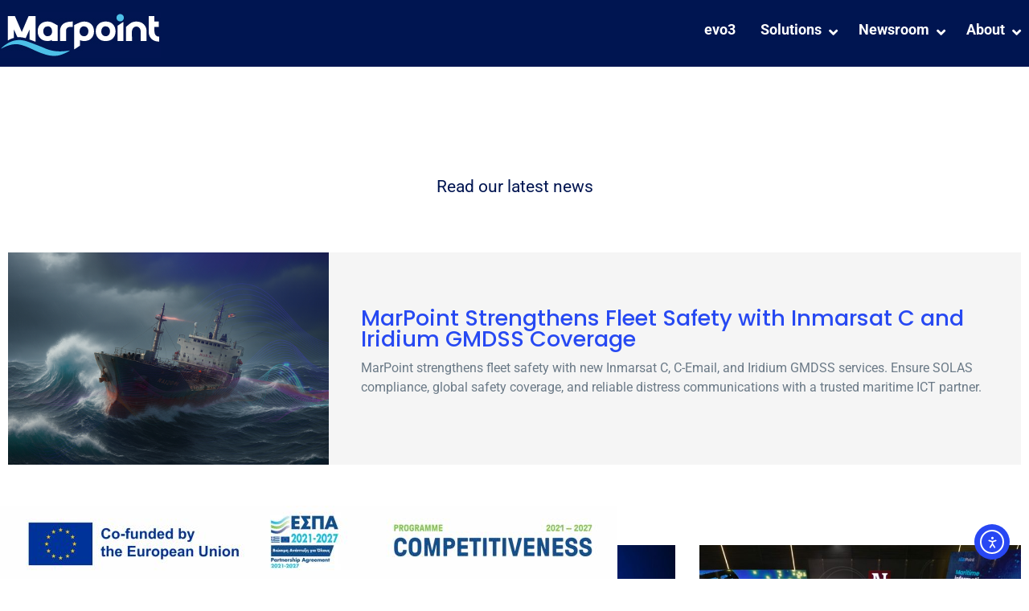

--- FILE ---
content_type: text/html; charset=UTF-8
request_url: https://marpoint.gr/news-2/2/
body_size: 33588
content:
<!doctype html>
<html lang="en-US" prefix="og: https://ogp.me/ns#">
<head>
	<meta charset="UTF-8">
	<meta name="viewport" content="width=device-width, initial-scale=1">
	<link rel="profile" href="https://gmpg.org/xfn/11">
	<script id="cookieyes" type="text/javascript" src="https://cdn-cookieyes.com/client_data/052ee0a6d161d6c470d31460/script.js"></script><!-- Google tag (gtag.js) consent mode dataLayer added by Site Kit -->
<script id="google_gtagjs-js-consent-mode-data-layer">
window.dataLayer = window.dataLayer || [];function gtag(){dataLayer.push(arguments);}
gtag('consent', 'default', {"ad_personalization":"denied","ad_storage":"denied","ad_user_data":"denied","analytics_storage":"denied","functionality_storage":"denied","security_storage":"denied","personalization_storage":"denied","region":["AT","BE","BG","CH","CY","CZ","DE","DK","EE","ES","FI","FR","GB","GR","HR","HU","IE","IS","IT","LI","LT","LU","LV","MT","NL","NO","PL","PT","RO","SE","SI","SK"],"wait_for_update":500});
window._googlesitekitConsentCategoryMap = {"statistics":["analytics_storage"],"marketing":["ad_storage","ad_user_data","ad_personalization"],"functional":["functionality_storage","security_storage"],"preferences":["personalization_storage"]};
window._googlesitekitConsents = {"ad_personalization":"denied","ad_storage":"denied","ad_user_data":"denied","analytics_storage":"denied","functionality_storage":"denied","security_storage":"denied","personalization_storage":"denied","region":["AT","BE","BG","CH","CY","CZ","DE","DK","EE","ES","FI","FR","GB","GR","HR","HU","IE","IS","IT","LI","LT","LU","LV","MT","NL","NO","PL","PT","RO","SE","SI","SK"],"wait_for_update":500};
</script>
<!-- End Google tag (gtag.js) consent mode dataLayer added by Site Kit -->

<!-- Search Engine Optimization by Rank Math - https://rankmath.com/ -->
<title>News - Marpoint</title>
<meta name="description" content="Read our latest news"/>
<meta name="robots" content="follow, index, max-snippet:-1, max-video-preview:-1, max-image-preview:large"/>
<link rel="canonical" href="https://marpoint.gr/news-2/" />
<meta property="og:locale" content="en_US" />
<meta property="og:type" content="article" />
<meta property="og:title" content="News - Marpoint" />
<meta property="og:description" content="Read our latest news" />
<meta property="og:url" content="https://marpoint.gr/news-2/" />
<meta property="og:site_name" content="MarPoint" />
<meta property="article:publisher" content="https://www.facebook.com/MarPointgr" />
<meta property="og:updated_time" content="2023-05-30T15:29:43+02:00" />
<meta property="article:published_time" content="2019-10-22T15:21:55+02:00" />
<meta property="article:modified_time" content="2023-05-30T15:29:43+02:00" />
<meta name="twitter:card" content="summary_large_image" />
<meta name="twitter:title" content="News - Marpoint" />
<meta name="twitter:description" content="Read our latest news" />
<meta name="twitter:label1" content="Time to read" />
<meta name="twitter:data1" content="Less than a minute" />
<script type="application/ld+json" class="rank-math-schema">{"@context":"https://schema.org","@graph":[{"@type":"Organization","@id":"https://marpoint.gr/#organization","name":"MarPoint","sameAs":["https://www.facebook.com/MarPointgr"],"logo":{"@type":"ImageObject","@id":"https://marpoint.gr/#logo","url":"https://marpoint.gr/wp-content/uploads/2024/10/logo-marpoint2.png","contentUrl":"https://marpoint.gr/wp-content/uploads/2024/10/logo-marpoint2.png","caption":"MarPoint","inLanguage":"en-US","width":"506","height":"156"}},{"@type":"WebSite","@id":"https://marpoint.gr/#website","url":"https://marpoint.gr","name":"MarPoint","publisher":{"@id":"https://marpoint.gr/#organization"},"inLanguage":"en-US"},{"@type":"WebPage","@id":"https://marpoint.gr/news-2/#webpage","url":"https://marpoint.gr/news-2/","name":"News - Marpoint","datePublished":"2019-10-22T15:21:55+02:00","dateModified":"2023-05-30T15:29:43+02:00","isPartOf":{"@id":"https://marpoint.gr/#website"},"inLanguage":"en-US"},{"@type":"Person","@id":"https://marpoint.gr/author/admin/","name":"admin","url":"https://marpoint.gr/author/admin/","image":{"@type":"ImageObject","@id":"https://secure.gravatar.com/avatar/6d73417a279e5fd25e1625ab1582f491d96b331459ad42dd48fee4215a53aa66?s=96&amp;d=mm&amp;r=g","url":"https://secure.gravatar.com/avatar/6d73417a279e5fd25e1625ab1582f491d96b331459ad42dd48fee4215a53aa66?s=96&amp;d=mm&amp;r=g","caption":"admin","inLanguage":"en-US"},"worksFor":{"@id":"https://marpoint.gr/#organization"}},{"@type":"Article","headline":"News - Marpoint","datePublished":"2019-10-22T15:21:55+02:00","dateModified":"2023-05-30T15:29:43+02:00","author":{"@id":"https://marpoint.gr/author/admin/","name":"admin"},"publisher":{"@id":"https://marpoint.gr/#organization"},"description":"Read our latest news","name":"News - Marpoint","@id":"https://marpoint.gr/news-2/#richSnippet","isPartOf":{"@id":"https://marpoint.gr/news-2/#webpage"},"inLanguage":"en-US","mainEntityOfPage":{"@id":"https://marpoint.gr/news-2/#webpage"}}]}</script>
<!-- /Rank Math WordPress SEO plugin -->

<link rel='dns-prefetch' href='//cdn.elementor.com' />
<link rel='dns-prefetch' href='//www.googletagmanager.com' />
<link rel='dns-prefetch' href='//fonts.googleapis.com' />
<link rel="alternate" type="application/rss+xml" title="Marpoint &raquo; Feed" href="https://marpoint.gr/feed/" />
<link rel="alternate" type="application/rss+xml" title="Marpoint &raquo; Comments Feed" href="https://marpoint.gr/comments/feed/" />
<link rel="alternate" title="oEmbed (JSON)" type="application/json+oembed" href="https://marpoint.gr/wp-json/oembed/1.0/embed?url=https%3A%2F%2Fmarpoint.gr%2Fnews-2%2F" />
<link rel="alternate" title="oEmbed (XML)" type="text/xml+oembed" href="https://marpoint.gr/wp-json/oembed/1.0/embed?url=https%3A%2F%2Fmarpoint.gr%2Fnews-2%2F&#038;format=xml" />
<style id='wp-img-auto-sizes-contain-inline-css'>
img:is([sizes=auto i],[sizes^="auto," i]){contain-intrinsic-size:3000px 1500px}
/*# sourceURL=wp-img-auto-sizes-contain-inline-css */
</style>
<style id='wp-emoji-styles-inline-css'>

	img.wp-smiley, img.emoji {
		display: inline !important;
		border: none !important;
		box-shadow: none !important;
		height: 1em !important;
		width: 1em !important;
		margin: 0 0.07em !important;
		vertical-align: -0.1em !important;
		background: none !important;
		padding: 0 !important;
	}
/*# sourceURL=wp-emoji-styles-inline-css */
</style>
<style id='global-styles-inline-css'>
:root{--wp--preset--aspect-ratio--square: 1;--wp--preset--aspect-ratio--4-3: 4/3;--wp--preset--aspect-ratio--3-4: 3/4;--wp--preset--aspect-ratio--3-2: 3/2;--wp--preset--aspect-ratio--2-3: 2/3;--wp--preset--aspect-ratio--16-9: 16/9;--wp--preset--aspect-ratio--9-16: 9/16;--wp--preset--color--black: #000000;--wp--preset--color--cyan-bluish-gray: #abb8c3;--wp--preset--color--white: #ffffff;--wp--preset--color--pale-pink: #f78da7;--wp--preset--color--vivid-red: #cf2e2e;--wp--preset--color--luminous-vivid-orange: #ff6900;--wp--preset--color--luminous-vivid-amber: #fcb900;--wp--preset--color--light-green-cyan: #7bdcb5;--wp--preset--color--vivid-green-cyan: #00d084;--wp--preset--color--pale-cyan-blue: #8ed1fc;--wp--preset--color--vivid-cyan-blue: #0693e3;--wp--preset--color--vivid-purple: #9b51e0;--wp--preset--gradient--vivid-cyan-blue-to-vivid-purple: linear-gradient(135deg,rgb(6,147,227) 0%,rgb(155,81,224) 100%);--wp--preset--gradient--light-green-cyan-to-vivid-green-cyan: linear-gradient(135deg,rgb(122,220,180) 0%,rgb(0,208,130) 100%);--wp--preset--gradient--luminous-vivid-amber-to-luminous-vivid-orange: linear-gradient(135deg,rgb(252,185,0) 0%,rgb(255,105,0) 100%);--wp--preset--gradient--luminous-vivid-orange-to-vivid-red: linear-gradient(135deg,rgb(255,105,0) 0%,rgb(207,46,46) 100%);--wp--preset--gradient--very-light-gray-to-cyan-bluish-gray: linear-gradient(135deg,rgb(238,238,238) 0%,rgb(169,184,195) 100%);--wp--preset--gradient--cool-to-warm-spectrum: linear-gradient(135deg,rgb(74,234,220) 0%,rgb(151,120,209) 20%,rgb(207,42,186) 40%,rgb(238,44,130) 60%,rgb(251,105,98) 80%,rgb(254,248,76) 100%);--wp--preset--gradient--blush-light-purple: linear-gradient(135deg,rgb(255,206,236) 0%,rgb(152,150,240) 100%);--wp--preset--gradient--blush-bordeaux: linear-gradient(135deg,rgb(254,205,165) 0%,rgb(254,45,45) 50%,rgb(107,0,62) 100%);--wp--preset--gradient--luminous-dusk: linear-gradient(135deg,rgb(255,203,112) 0%,rgb(199,81,192) 50%,rgb(65,88,208) 100%);--wp--preset--gradient--pale-ocean: linear-gradient(135deg,rgb(255,245,203) 0%,rgb(182,227,212) 50%,rgb(51,167,181) 100%);--wp--preset--gradient--electric-grass: linear-gradient(135deg,rgb(202,248,128) 0%,rgb(113,206,126) 100%);--wp--preset--gradient--midnight: linear-gradient(135deg,rgb(2,3,129) 0%,rgb(40,116,252) 100%);--wp--preset--font-size--small: 13px;--wp--preset--font-size--medium: 20px;--wp--preset--font-size--large: 36px;--wp--preset--font-size--x-large: 42px;--wp--preset--spacing--20: 0.44rem;--wp--preset--spacing--30: 0.67rem;--wp--preset--spacing--40: 1rem;--wp--preset--spacing--50: 1.5rem;--wp--preset--spacing--60: 2.25rem;--wp--preset--spacing--70: 3.38rem;--wp--preset--spacing--80: 5.06rem;--wp--preset--shadow--natural: 6px 6px 9px rgba(0, 0, 0, 0.2);--wp--preset--shadow--deep: 12px 12px 50px rgba(0, 0, 0, 0.4);--wp--preset--shadow--sharp: 6px 6px 0px rgba(0, 0, 0, 0.2);--wp--preset--shadow--outlined: 6px 6px 0px -3px rgb(255, 255, 255), 6px 6px rgb(0, 0, 0);--wp--preset--shadow--crisp: 6px 6px 0px rgb(0, 0, 0);}:root { --wp--style--global--content-size: 800px;--wp--style--global--wide-size: 1200px; }:where(body) { margin: 0; }.wp-site-blocks > .alignleft { float: left; margin-right: 2em; }.wp-site-blocks > .alignright { float: right; margin-left: 2em; }.wp-site-blocks > .aligncenter { justify-content: center; margin-left: auto; margin-right: auto; }:where(.wp-site-blocks) > * { margin-block-start: 24px; margin-block-end: 0; }:where(.wp-site-blocks) > :first-child { margin-block-start: 0; }:where(.wp-site-blocks) > :last-child { margin-block-end: 0; }:root { --wp--style--block-gap: 24px; }:root :where(.is-layout-flow) > :first-child{margin-block-start: 0;}:root :where(.is-layout-flow) > :last-child{margin-block-end: 0;}:root :where(.is-layout-flow) > *{margin-block-start: 24px;margin-block-end: 0;}:root :where(.is-layout-constrained) > :first-child{margin-block-start: 0;}:root :where(.is-layout-constrained) > :last-child{margin-block-end: 0;}:root :where(.is-layout-constrained) > *{margin-block-start: 24px;margin-block-end: 0;}:root :where(.is-layout-flex){gap: 24px;}:root :where(.is-layout-grid){gap: 24px;}.is-layout-flow > .alignleft{float: left;margin-inline-start: 0;margin-inline-end: 2em;}.is-layout-flow > .alignright{float: right;margin-inline-start: 2em;margin-inline-end: 0;}.is-layout-flow > .aligncenter{margin-left: auto !important;margin-right: auto !important;}.is-layout-constrained > .alignleft{float: left;margin-inline-start: 0;margin-inline-end: 2em;}.is-layout-constrained > .alignright{float: right;margin-inline-start: 2em;margin-inline-end: 0;}.is-layout-constrained > .aligncenter{margin-left: auto !important;margin-right: auto !important;}.is-layout-constrained > :where(:not(.alignleft):not(.alignright):not(.alignfull)){max-width: var(--wp--style--global--content-size);margin-left: auto !important;margin-right: auto !important;}.is-layout-constrained > .alignwide{max-width: var(--wp--style--global--wide-size);}body .is-layout-flex{display: flex;}.is-layout-flex{flex-wrap: wrap;align-items: center;}.is-layout-flex > :is(*, div){margin: 0;}body .is-layout-grid{display: grid;}.is-layout-grid > :is(*, div){margin: 0;}body{padding-top: 0px;padding-right: 0px;padding-bottom: 0px;padding-left: 0px;}a:where(:not(.wp-element-button)){text-decoration: underline;}:root :where(.wp-element-button, .wp-block-button__link){background-color: #32373c;border-width: 0;color: #fff;font-family: inherit;font-size: inherit;font-style: inherit;font-weight: inherit;letter-spacing: inherit;line-height: inherit;padding-top: calc(0.667em + 2px);padding-right: calc(1.333em + 2px);padding-bottom: calc(0.667em + 2px);padding-left: calc(1.333em + 2px);text-decoration: none;text-transform: inherit;}.has-black-color{color: var(--wp--preset--color--black) !important;}.has-cyan-bluish-gray-color{color: var(--wp--preset--color--cyan-bluish-gray) !important;}.has-white-color{color: var(--wp--preset--color--white) !important;}.has-pale-pink-color{color: var(--wp--preset--color--pale-pink) !important;}.has-vivid-red-color{color: var(--wp--preset--color--vivid-red) !important;}.has-luminous-vivid-orange-color{color: var(--wp--preset--color--luminous-vivid-orange) !important;}.has-luminous-vivid-amber-color{color: var(--wp--preset--color--luminous-vivid-amber) !important;}.has-light-green-cyan-color{color: var(--wp--preset--color--light-green-cyan) !important;}.has-vivid-green-cyan-color{color: var(--wp--preset--color--vivid-green-cyan) !important;}.has-pale-cyan-blue-color{color: var(--wp--preset--color--pale-cyan-blue) !important;}.has-vivid-cyan-blue-color{color: var(--wp--preset--color--vivid-cyan-blue) !important;}.has-vivid-purple-color{color: var(--wp--preset--color--vivid-purple) !important;}.has-black-background-color{background-color: var(--wp--preset--color--black) !important;}.has-cyan-bluish-gray-background-color{background-color: var(--wp--preset--color--cyan-bluish-gray) !important;}.has-white-background-color{background-color: var(--wp--preset--color--white) !important;}.has-pale-pink-background-color{background-color: var(--wp--preset--color--pale-pink) !important;}.has-vivid-red-background-color{background-color: var(--wp--preset--color--vivid-red) !important;}.has-luminous-vivid-orange-background-color{background-color: var(--wp--preset--color--luminous-vivid-orange) !important;}.has-luminous-vivid-amber-background-color{background-color: var(--wp--preset--color--luminous-vivid-amber) !important;}.has-light-green-cyan-background-color{background-color: var(--wp--preset--color--light-green-cyan) !important;}.has-vivid-green-cyan-background-color{background-color: var(--wp--preset--color--vivid-green-cyan) !important;}.has-pale-cyan-blue-background-color{background-color: var(--wp--preset--color--pale-cyan-blue) !important;}.has-vivid-cyan-blue-background-color{background-color: var(--wp--preset--color--vivid-cyan-blue) !important;}.has-vivid-purple-background-color{background-color: var(--wp--preset--color--vivid-purple) !important;}.has-black-border-color{border-color: var(--wp--preset--color--black) !important;}.has-cyan-bluish-gray-border-color{border-color: var(--wp--preset--color--cyan-bluish-gray) !important;}.has-white-border-color{border-color: var(--wp--preset--color--white) !important;}.has-pale-pink-border-color{border-color: var(--wp--preset--color--pale-pink) !important;}.has-vivid-red-border-color{border-color: var(--wp--preset--color--vivid-red) !important;}.has-luminous-vivid-orange-border-color{border-color: var(--wp--preset--color--luminous-vivid-orange) !important;}.has-luminous-vivid-amber-border-color{border-color: var(--wp--preset--color--luminous-vivid-amber) !important;}.has-light-green-cyan-border-color{border-color: var(--wp--preset--color--light-green-cyan) !important;}.has-vivid-green-cyan-border-color{border-color: var(--wp--preset--color--vivid-green-cyan) !important;}.has-pale-cyan-blue-border-color{border-color: var(--wp--preset--color--pale-cyan-blue) !important;}.has-vivid-cyan-blue-border-color{border-color: var(--wp--preset--color--vivid-cyan-blue) !important;}.has-vivid-purple-border-color{border-color: var(--wp--preset--color--vivid-purple) !important;}.has-vivid-cyan-blue-to-vivid-purple-gradient-background{background: var(--wp--preset--gradient--vivid-cyan-blue-to-vivid-purple) !important;}.has-light-green-cyan-to-vivid-green-cyan-gradient-background{background: var(--wp--preset--gradient--light-green-cyan-to-vivid-green-cyan) !important;}.has-luminous-vivid-amber-to-luminous-vivid-orange-gradient-background{background: var(--wp--preset--gradient--luminous-vivid-amber-to-luminous-vivid-orange) !important;}.has-luminous-vivid-orange-to-vivid-red-gradient-background{background: var(--wp--preset--gradient--luminous-vivid-orange-to-vivid-red) !important;}.has-very-light-gray-to-cyan-bluish-gray-gradient-background{background: var(--wp--preset--gradient--very-light-gray-to-cyan-bluish-gray) !important;}.has-cool-to-warm-spectrum-gradient-background{background: var(--wp--preset--gradient--cool-to-warm-spectrum) !important;}.has-blush-light-purple-gradient-background{background: var(--wp--preset--gradient--blush-light-purple) !important;}.has-blush-bordeaux-gradient-background{background: var(--wp--preset--gradient--blush-bordeaux) !important;}.has-luminous-dusk-gradient-background{background: var(--wp--preset--gradient--luminous-dusk) !important;}.has-pale-ocean-gradient-background{background: var(--wp--preset--gradient--pale-ocean) !important;}.has-electric-grass-gradient-background{background: var(--wp--preset--gradient--electric-grass) !important;}.has-midnight-gradient-background{background: var(--wp--preset--gradient--midnight) !important;}.has-small-font-size{font-size: var(--wp--preset--font-size--small) !important;}.has-medium-font-size{font-size: var(--wp--preset--font-size--medium) !important;}.has-large-font-size{font-size: var(--wp--preset--font-size--large) !important;}.has-x-large-font-size{font-size: var(--wp--preset--font-size--x-large) !important;}
:root :where(.wp-block-pullquote){font-size: 1.5em;line-height: 1.6;}
/*# sourceURL=global-styles-inline-css */
</style>
<link rel='stylesheet' id='contact-form-7-css' href='https://marpoint.gr/wp-content/plugins/contact-form-7/includes/css/styles.css?ver=6.1.4' media='all' />
<link rel='stylesheet' id='ubermenu-roboto-css' href='//fonts.googleapis.com/css?family=Roboto%3A%2C300%2C400%2C700&#038;ver=6.9' media='all' />
<link rel='stylesheet' id='wpcf7-redirect-script-frontend-css' href='https://marpoint.gr/wp-content/plugins/wpcf7-redirect/build/assets/frontend-script.css?ver=2c532d7e2be36f6af233' media='all' />
<link rel='stylesheet' id='ea11y-widget-fonts-css' href='https://marpoint.gr/wp-content/plugins/pojo-accessibility/assets/build/fonts.css?ver=3.9.1' media='all' />
<link rel='stylesheet' id='qi-addons-for-elementor-grid-style-css' href='https://marpoint.gr/wp-content/plugins/qi-addons-for-elementor/assets/css/grid.min.css?ver=1.9.5' media='all' />
<link rel='stylesheet' id='qi-addons-for-elementor-helper-parts-style-css' href='https://marpoint.gr/wp-content/plugins/qi-addons-for-elementor/assets/css/helper-parts.min.css?ver=1.9.5' media='all' />
<link rel='stylesheet' id='qi-addons-for-elementor-style-css' href='https://marpoint.gr/wp-content/plugins/qi-addons-for-elementor/assets/css/main.min.css?ver=1.9.5' media='all' />
<link rel='stylesheet' id='hello-elementor-css' href='https://marpoint.gr/wp-content/themes/hello-elementor/assets/css/reset.css?ver=3.4.5' media='all' />
<link rel='stylesheet' id='hello-elementor-theme-style-css' href='https://marpoint.gr/wp-content/themes/hello-elementor/assets/css/theme.css?ver=3.4.5' media='all' />
<link rel='stylesheet' id='hello-elementor-header-footer-css' href='https://marpoint.gr/wp-content/themes/hello-elementor/assets/css/header-footer.css?ver=3.4.5' media='all' />
<link rel='stylesheet' id='elementor-frontend-css' href='https://marpoint.gr/wp-content/uploads/elementor/css/custom-frontend.min.css?ver=1768953192' media='all' />
<link rel='stylesheet' id='widget-image-css' href='https://marpoint.gr/wp-content/plugins/elementor/assets/css/widget-image.min.css?ver=3.34.2' media='all' />
<link rel='stylesheet' id='widget-social-icons-css' href='https://marpoint.gr/wp-content/plugins/elementor/assets/css/widget-social-icons.min.css?ver=3.34.2' media='all' />
<link rel='stylesheet' id='e-apple-webkit-css' href='https://marpoint.gr/wp-content/uploads/elementor/css/custom-apple-webkit.min.css?ver=1768953192' media='all' />
<link rel='stylesheet' id='widget-spacer-css' href='https://marpoint.gr/wp-content/plugins/elementor/assets/css/widget-spacer.min.css?ver=3.34.2' media='all' />
<link rel='stylesheet' id='widget-icon-list-css' href='https://marpoint.gr/wp-content/uploads/elementor/css/custom-widget-icon-list.min.css?ver=1768953192' media='all' />
<link rel='stylesheet' id='widget-heading-css' href='https://marpoint.gr/wp-content/plugins/elementor/assets/css/widget-heading.min.css?ver=3.34.2' media='all' />
<link rel='stylesheet' id='elementor-post-5886-css' href='https://marpoint.gr/wp-content/uploads/elementor/css/post-5886.css?ver=1768953193' media='all' />
<link rel='stylesheet' id='font-awesome-5-all-css' href='https://marpoint.gr/wp-content/plugins/elementor/assets/lib/font-awesome/css/all.min.css?ver=3.34.2' media='all' />
<link rel='stylesheet' id='font-awesome-4-shim-css' href='https://marpoint.gr/wp-content/plugins/elementor/assets/lib/font-awesome/css/v4-shims.min.css?ver=3.34.2' media='all' />
<link rel='stylesheet' id='widget-posts-css' href='https://marpoint.gr/wp-content/plugins/elementor-pro/assets/css/widget-posts.min.css?ver=3.34.1' media='all' />
<link rel='stylesheet' id='elementor-post-5105-css' href='https://marpoint.gr/wp-content/uploads/elementor/css/post-5105.css?ver=1768983875' media='all' />
<link rel='stylesheet' id='elementor-post-17993-css' href='https://marpoint.gr/wp-content/uploads/elementor/css/post-17993.css?ver=1768953195' media='all' />
<link rel='stylesheet' id='elementor-post-18299-css' href='https://marpoint.gr/wp-content/uploads/elementor/css/post-18299.css?ver=1768953195' media='all' />
<link rel='stylesheet' id='swiper-css' href='https://marpoint.gr/wp-content/plugins/qi-addons-for-elementor/assets/plugins/swiper/8.4.5/swiper.min.css?ver=8.4.5' media='all' />
<link rel='stylesheet' id='hello-elementor-child-style-css' href='https://marpoint.gr/wp-content/themes/marpoint2022/style.css?ver=1.0.0' media='all' />
<link rel='stylesheet' id='ubermenu-css' href='https://marpoint.gr/wp-content/plugins/ubermenu/pro/assets/css/ubermenu.min.css?ver=3.7.4' media='all' />
<link rel='stylesheet' id='ubermenu-minimal-css' href='https://marpoint.gr/wp-content/plugins/ubermenu/assets/css/skins/minimal.css?ver=e013fc329be43dd85b9cc451ba0a72ca' media='all' />
<link rel='stylesheet' id='ubermenu-font-awesome-all-css' href='https://marpoint.gr/wp-content/plugins/ubermenu/assets/fontawesome/css/all.min.css?ver=e013fc329be43dd85b9cc451ba0a72ca' media='all' />
<link rel='stylesheet' id='ekit-widget-styles-css' href='https://marpoint.gr/wp-content/plugins/elementskit-lite/widgets/init/assets/css/widget-styles.css?ver=3.7.8' media='all' />
<link rel='stylesheet' id='ekit-responsive-css' href='https://marpoint.gr/wp-content/plugins/elementskit-lite/widgets/init/assets/css/responsive.css?ver=3.7.8' media='all' />
<link rel='stylesheet' id='elementor-gf-local-roboto-css' href='https://marpoint.gr/wp-content/uploads/elementor/google-fonts/css/roboto.css?ver=1743119599' media='all' />
<link rel='stylesheet' id='elementor-gf-local-robotoslab-css' href='https://marpoint.gr/wp-content/uploads/elementor/google-fonts/css/robotoslab.css?ver=1743119602' media='all' />
<link rel='stylesheet' id='elementor-gf-local-sourcesanspro-css' href='https://marpoint.gr/wp-content/uploads/elementor/google-fonts/css/sourcesanspro.css?ver=1743119606' media='all' />
<link rel='stylesheet' id='elementor-gf-local-poppins-css' href='https://marpoint.gr/wp-content/uploads/elementor/google-fonts/css/poppins.css?ver=1743119608' media='all' />
<script id="cookie-law-info-wca-js-before">
const _ckyGsk = true;
//# sourceURL=cookie-law-info-wca-js-before
</script>
<script src="https://marpoint.gr/wp-content/plugins/cookie-law-info/lite/frontend/js/wca.min.js?ver=3.3.9.1" id="cookie-law-info-wca-js"></script>
<script src="https://marpoint.gr/wp-includes/js/jquery/jquery.min.js?ver=3.7.1" id="jquery-core-js"></script>
<script src="https://marpoint.gr/wp-includes/js/jquery/jquery-migrate.min.js?ver=3.4.1" id="jquery-migrate-js"></script>
<script src="https://marpoint.gr/wp-content/plugins/elementor/assets/lib/font-awesome/js/v4-shims.min.js?ver=3.34.2" id="font-awesome-4-shim-js"></script>

<!-- Google tag (gtag.js) snippet added by Site Kit -->
<!-- Google Analytics snippet added by Site Kit -->
<!-- Google Ads snippet added by Site Kit -->
<script src="https://www.googletagmanager.com/gtag/js?id=G-4V1QWMB09B" id="google_gtagjs-js" async></script>
<script id="google_gtagjs-js-after">
window.dataLayer = window.dataLayer || [];function gtag(){dataLayer.push(arguments);}
gtag("set","linker",{"domains":["marpoint.gr"]});
gtag("js", new Date());
gtag("set", "developer_id.dZTNiMT", true);
gtag("config", "G-4V1QWMB09B", {"googlesitekit_post_type":"page"});
gtag("config", "AW-933944872");
//# sourceURL=google_gtagjs-js-after
</script>
<link rel="https://api.w.org/" href="https://marpoint.gr/wp-json/" /><link rel="alternate" title="JSON" type="application/json" href="https://marpoint.gr/wp-json/wp/v2/pages/5105" />
<!-- Dark Visitors (https://darkvisitors.com/) -->
<script src="https://darkvisitors.com/tracker.js?project_key=196dbc6d-9981-45d8-ae54-5c6437026f2f" async></script>
<meta name="generator" content="Site Kit by Google 1.170.0" /><style id="ubermenu-custom-generated-css">
/** Font Awesome 4 Compatibility **/
.fa{font-style:normal;font-variant:normal;font-weight:normal;font-family:FontAwesome;}

/** UberMenu Responsive Styles (Breakpoint Setting) **/
@media screen and (min-width: 992px){
  .ubermenu{ display:block !important; } .ubermenu-responsive .ubermenu-item.ubermenu-hide-desktop{ display:none !important; } .ubermenu-responsive.ubermenu-retractors-responsive .ubermenu-retractor-mobile{ display:none; }  /* Top level items full height */ .ubermenu.ubermenu-horizontal.ubermenu-items-vstretch .ubermenu-nav{   display:flex;   align-items:stretch; } .ubermenu.ubermenu-horizontal.ubermenu-items-vstretch .ubermenu-item.ubermenu-item-level-0{   display:flex;   flex-direction:column; } .ubermenu.ubermenu-horizontal.ubermenu-items-vstretch .ubermenu-item.ubermenu-item-level-0 > .ubermenu-target{   flex:1;   display:flex;   align-items:center; flex-wrap:wrap; } .ubermenu.ubermenu-horizontal.ubermenu-items-vstretch .ubermenu-item.ubermenu-item-level-0 > .ubermenu-target > .ubermenu-target-divider{ position:static; flex-basis:100%; } .ubermenu.ubermenu-horizontal.ubermenu-items-vstretch .ubermenu-item.ubermenu-item-level-0 > .ubermenu-target.ubermenu-item-layout-image_left > .ubermenu-target-text{ padding-left:1em; } .ubermenu.ubermenu-horizontal.ubermenu-items-vstretch .ubermenu-item.ubermenu-item-level-0 > .ubermenu-target.ubermenu-item-layout-image_right > .ubermenu-target-text{ padding-right:1em; } .ubermenu.ubermenu-horizontal.ubermenu-items-vstretch .ubermenu-item.ubermenu-item-level-0 > .ubermenu-target.ubermenu-item-layout-image_above, .ubermenu.ubermenu-horizontal.ubermenu-items-vstretch .ubermenu-item.ubermenu-item-level-0 > .ubermenu-target.ubermenu-item-layout-image_below{ flex-direction:column; } .ubermenu.ubermenu-horizontal.ubermenu-items-vstretch .ubermenu-item.ubermenu-item-level-0 > .ubermenu-submenu-drop{   top:100%; } .ubermenu.ubermenu-horizontal.ubermenu-items-vstretch .ubermenu-item-level-0:not(.ubermenu-align-right) + .ubermenu-item.ubermenu-align-right{ margin-left:auto; } .ubermenu.ubermenu-horizontal.ubermenu-items-vstretch .ubermenu-item.ubermenu-item-level-0 > .ubermenu-target.ubermenu-content-align-left{   justify-content:flex-start; } .ubermenu.ubermenu-horizontal.ubermenu-items-vstretch .ubermenu-item.ubermenu-item-level-0 > .ubermenu-target.ubermenu-content-align-center{   justify-content:center; } .ubermenu.ubermenu-horizontal.ubermenu-items-vstretch .ubermenu-item.ubermenu-item-level-0 > .ubermenu-target.ubermenu-content-align-right{   justify-content:flex-end; }  /* Force current submenu always open but below others */ .ubermenu-force-current-submenu .ubermenu-item-level-0.ubermenu-current-menu-item > .ubermenu-submenu-drop, .ubermenu-force-current-submenu .ubermenu-item-level-0.ubermenu-current-menu-ancestor > .ubermenu-submenu-drop {     display: block!important;     opacity: 1!important;     visibility: visible!important;     margin: 0!important;     top: auto!important;     height: auto;     z-index:19; }   /* Invert Horizontal menu to make subs go up */ .ubermenu-invert.ubermenu-horizontal .ubermenu-item-level-0 > .ubermenu-submenu-drop, .ubermenu-invert.ubermenu-horizontal.ubermenu-items-vstretch .ubermenu-item.ubermenu-item-level-0>.ubermenu-submenu-drop{  top:auto;  bottom:100%; } .ubermenu-invert.ubermenu-horizontal.ubermenu-sub-indicators .ubermenu-item-level-0.ubermenu-has-submenu-drop > .ubermenu-target > .ubermenu-sub-indicator{ transform:rotate(180deg); } /* Make second level flyouts fly up */ .ubermenu-invert.ubermenu-horizontal .ubermenu-submenu .ubermenu-item.ubermenu-active > .ubermenu-submenu-type-flyout{     top:auto;     bottom:0; } /* Clip the submenus properly when inverted */ .ubermenu-invert.ubermenu-horizontal .ubermenu-item-level-0 > .ubermenu-submenu-drop{     clip: rect(-5000px,5000px,auto,-5000px); }    /* Invert Vertical menu to make subs go left */ .ubermenu-invert.ubermenu-vertical .ubermenu-item-level-0 > .ubermenu-submenu-drop{   right:100%;   left:auto; } .ubermenu-invert.ubermenu-vertical.ubermenu-sub-indicators .ubermenu-item-level-0.ubermenu-item-has-children > .ubermenu-target > .ubermenu-sub-indicator{   right:auto;   left:10px; transform:rotate(90deg); } .ubermenu-vertical.ubermenu-invert .ubermenu-item > .ubermenu-submenu-drop {   clip: rect(-5000px,5000px,5000px,-5000px); } /* Vertical Flyout > Flyout */ .ubermenu-vertical.ubermenu-invert.ubermenu-sub-indicators .ubermenu-has-submenu-drop > .ubermenu-target{   padding-left:25px; } .ubermenu-vertical.ubermenu-invert .ubermenu-item > .ubermenu-target > .ubermenu-sub-indicator {   right:auto;   left:10px;   transform:rotate(90deg); } .ubermenu-vertical.ubermenu-invert .ubermenu-item > .ubermenu-submenu-drop.ubermenu-submenu-type-flyout, .ubermenu-vertical.ubermenu-invert .ubermenu-submenu-type-flyout > .ubermenu-item > .ubermenu-submenu-drop {   right: 100%;   left: auto; }  .ubermenu-responsive-toggle{ display:none; }
}
@media screen and (max-width: 991px){
   .ubermenu-responsive-toggle, .ubermenu-sticky-toggle-wrapper { display: block; }  .ubermenu-responsive{ width:100%; max-height:600px; visibility:visible; overflow:visible;  -webkit-transition:max-height 1s ease-in; transition:max-height .3s ease-in; } .ubermenu-responsive.ubermenu-mobile-accordion:not(.ubermenu-mobile-modal):not(.ubermenu-in-transition):not(.ubermenu-responsive-collapse){ max-height:none; } .ubermenu-responsive.ubermenu-items-align-center{   text-align:left; } .ubermenu-responsive.ubermenu{ margin:0; } .ubermenu-responsive.ubermenu .ubermenu-nav{ display:block; }  .ubermenu-responsive.ubermenu-responsive-nocollapse, .ubermenu-repsonsive.ubermenu-no-transitions{ display:block; max-height:none; }  .ubermenu-responsive.ubermenu-responsive-collapse{ max-height:none; visibility:visible; overflow:visible; } .ubermenu-responsive.ubermenu-responsive-collapse{ max-height:0; overflow:hidden !important; visibility:hidden; } .ubermenu-responsive.ubermenu-in-transition, .ubermenu-responsive.ubermenu-in-transition .ubermenu-nav{ overflow:hidden !important; visibility:visible; } .ubermenu-responsive.ubermenu-responsive-collapse:not(.ubermenu-in-transition){ border-top-width:0; border-bottom-width:0; } .ubermenu-responsive.ubermenu-responsive-collapse .ubermenu-item .ubermenu-submenu{ display:none; }  .ubermenu-responsive .ubermenu-item-level-0{ width:50%; } .ubermenu-responsive.ubermenu-responsive-single-column .ubermenu-item-level-0{ float:none; clear:both; width:100%; } .ubermenu-responsive .ubermenu-item.ubermenu-item-level-0 > .ubermenu-target{ border:none; box-shadow:none; } .ubermenu-responsive .ubermenu-item.ubermenu-has-submenu-flyout{ position:static; } .ubermenu-responsive.ubermenu-sub-indicators .ubermenu-submenu-type-flyout .ubermenu-has-submenu-drop > .ubermenu-target > .ubermenu-sub-indicator{ transform:rotate(0); right:10px; left:auto; } .ubermenu-responsive .ubermenu-nav .ubermenu-item .ubermenu-submenu.ubermenu-submenu-drop{ width:100%; min-width:100%; max-width:100%; top:auto; left:0 !important; } .ubermenu-responsive.ubermenu-has-border .ubermenu-nav .ubermenu-item .ubermenu-submenu.ubermenu-submenu-drop{ left: -1px !important; /* For borders */ } .ubermenu-responsive .ubermenu-submenu.ubermenu-submenu-type-mega > .ubermenu-item.ubermenu-column{ min-height:0; border-left:none;  float:left; /* override left/center/right content alignment */ display:block; } .ubermenu-responsive .ubermenu-item.ubermenu-active > .ubermenu-submenu.ubermenu-submenu-type-mega{     max-height:none;     height:auto;/*prevent overflow scrolling since android is still finicky*/     overflow:visible; } .ubermenu-responsive.ubermenu-transition-slide .ubermenu-item.ubermenu-in-transition > .ubermenu-submenu-drop{ max-height:1000px; /* because of slide transition */ } .ubermenu .ubermenu-submenu-type-flyout .ubermenu-submenu-type-mega{ min-height:0; } .ubermenu.ubermenu-responsive .ubermenu-column, .ubermenu.ubermenu-responsive .ubermenu-column-auto{ min-width:50%; } .ubermenu.ubermenu-responsive .ubermenu-autoclear > .ubermenu-column{ clear:none; } .ubermenu.ubermenu-responsive .ubermenu-column:nth-of-type(2n+1){ clear:both; } .ubermenu.ubermenu-responsive .ubermenu-submenu-retractor-top:not(.ubermenu-submenu-retractor-top-2) .ubermenu-column:nth-of-type(2n+1){ clear:none; } .ubermenu.ubermenu-responsive .ubermenu-submenu-retractor-top:not(.ubermenu-submenu-retractor-top-2) .ubermenu-column:nth-of-type(2n+2){ clear:both; }  .ubermenu-responsive-single-column-subs .ubermenu-submenu .ubermenu-item { float: none; clear: both; width: 100%; min-width: 100%; }   .ubermenu.ubermenu-responsive .ubermenu-tabs, .ubermenu.ubermenu-responsive .ubermenu-tabs-group, .ubermenu.ubermenu-responsive .ubermenu-tab, .ubermenu.ubermenu-responsive .ubermenu-tab-content-panel{ /** TABS SHOULD BE 100%  ACCORDION */ width:100%; min-width:100%; max-width:100%; left:0; } .ubermenu.ubermenu-responsive .ubermenu-tabs, .ubermenu.ubermenu-responsive .ubermenu-tab-content-panel{ min-height:0 !important;/* Override Inline Style from JS */ } .ubermenu.ubermenu-responsive .ubermenu-tabs{ z-index:15; } .ubermenu.ubermenu-responsive .ubermenu-tab-content-panel{ z-index:20; } /* Tab Layering */ .ubermenu-responsive .ubermenu-tab{ position:relative; } .ubermenu-responsive .ubermenu-tab.ubermenu-active{ position:relative; z-index:20; } .ubermenu-responsive .ubermenu-tab > .ubermenu-target{ border-width:0 0 1px 0; } .ubermenu-responsive.ubermenu-sub-indicators .ubermenu-tabs > .ubermenu-tabs-group > .ubermenu-tab.ubermenu-has-submenu-drop > .ubermenu-target > .ubermenu-sub-indicator{ transform:rotate(0); right:10px; left:auto; }  .ubermenu-responsive .ubermenu-tabs > .ubermenu-tabs-group > .ubermenu-tab > .ubermenu-tab-content-panel{ top:auto; border-width:1px; } .ubermenu-responsive .ubermenu-tab-layout-bottom > .ubermenu-tabs-group{ /*position:relative;*/ }   .ubermenu-reponsive .ubermenu-item-level-0 > .ubermenu-submenu-type-stack{ /* Top Level Stack Columns */ position:relative; }  .ubermenu-responsive .ubermenu-submenu-type-stack .ubermenu-column, .ubermenu-responsive .ubermenu-submenu-type-stack .ubermenu-column-auto{ /* Stack Columns */ width:100%; max-width:100%; }   .ubermenu-responsive .ubermenu-item-mini{ /* Mini items */ min-width:0; width:auto; float:left; clear:none !important; } .ubermenu-responsive .ubermenu-item.ubermenu-item-mini > a.ubermenu-target{ padding-left:20px; padding-right:20px; }   .ubermenu-responsive .ubermenu-item.ubermenu-hide-mobile{ /* Hiding items */ display:none !important; }  .ubermenu-responsive.ubermenu-hide-bkgs .ubermenu-submenu.ubermenu-submenu-bkg-img{ /** Hide Background Images in Submenu */ background-image:none; } .ubermenu.ubermenu-responsive .ubermenu-item-level-0.ubermenu-item-mini{ min-width:0; width:auto; } .ubermenu-vertical .ubermenu-item.ubermenu-item-level-0{ width:100%; } .ubermenu-vertical.ubermenu-sub-indicators .ubermenu-item-level-0.ubermenu-item-has-children > .ubermenu-target > .ubermenu-sub-indicator{ right:10px; left:auto; transform:rotate(0); } .ubermenu-vertical .ubermenu-item.ubermenu-item-level-0.ubermenu-relative.ubermenu-active > .ubermenu-submenu-drop.ubermenu-submenu-align-vertical_parent_item{     top:auto; }   .ubermenu.ubermenu-responsive .ubermenu-tabs{     position:static; } /* Tabs on Mobile with mouse (but not click) - leave space to hover off */ .ubermenu:not(.ubermenu-is-mobile):not(.ubermenu-submenu-indicator-closes) .ubermenu-submenu .ubermenu-tab[data-ubermenu-trigger="mouseover"] .ubermenu-tab-content-panel, .ubermenu:not(.ubermenu-is-mobile):not(.ubermenu-submenu-indicator-closes) .ubermenu-submenu .ubermenu-tab[data-ubermenu-trigger="hover_intent"] .ubermenu-tab-content-panel{     margin-left:6%; width:94%; min-width:94%; }  /* Sub indicator close visibility */ .ubermenu.ubermenu-submenu-indicator-closes .ubermenu-active > .ubermenu-target > .ubermenu-sub-indicator-close{ display:block; display: flex; align-items: center; justify-content: center; } .ubermenu.ubermenu-submenu-indicator-closes .ubermenu-active > .ubermenu-target > .ubermenu-sub-indicator{ display:none; }  .ubermenu .ubermenu-tabs .ubermenu-tab-content-panel{     box-shadow: 0 5px 10px rgba(0,0,0,.075); }  /* When submenus and items go full width, move items back to appropriate positioning */ .ubermenu .ubermenu-submenu-rtl {     direction: ltr; }   /* Fixed position mobile menu */ .ubermenu.ubermenu-mobile-modal{   position:fixed;   z-index:9999999; opacity:1;   top:0;   left:0;   width:100%;   width:100vw;   max-width:100%;   max-width:100vw; height:100%; height:calc(100vh - calc(100vh - 100%)); height:-webkit-fill-available; max-height:calc(100vh - calc(100vh - 100%)); max-height:-webkit-fill-available;   border:none; box-sizing:border-box;    display:flex;   flex-direction:column;   justify-content:flex-start; overflow-y:auto !important; /* for non-accordion mode */ overflow-x:hidden !important; overscroll-behavior: contain; transform:scale(1); transition-duration:.1s; transition-property: all; } .ubermenu.ubermenu-mobile-modal.ubermenu-mobile-accordion.ubermenu-interaction-press{ overflow-y:hidden !important; } .ubermenu.ubermenu-mobile-modal.ubermenu-responsive-collapse{ overflow:hidden !important; opacity:0; transform:scale(.9); visibility:hidden; } .ubermenu.ubermenu-mobile-modal .ubermenu-nav{   flex:1;   overflow-y:auto !important; overscroll-behavior: contain; } .ubermenu.ubermenu-mobile-modal .ubermenu-item-level-0{ margin:0; } .ubermenu.ubermenu-mobile-modal .ubermenu-mobile-close-button{ border:none; background:none; border-radius:0; padding:1em; color:inherit; display:inline-block; text-align:center; font-size:14px; } .ubermenu.ubermenu-mobile-modal .ubermenu-mobile-footer .ubermenu-mobile-close-button{ width: 100%; display: flex; align-items: center; justify-content: center; } .ubermenu.ubermenu-mobile-modal .ubermenu-mobile-footer .ubermenu-mobile-close-button .ubermenu-icon-essential, .ubermenu.ubermenu-mobile-modal .ubermenu-mobile-footer .ubermenu-mobile-close-button .fas.fa-times{ margin-right:.2em; }  /* Header/Footer Mobile content */ .ubermenu .ubermenu-mobile-header, .ubermenu .ubermenu-mobile-footer{ display:block; text-align:center; color:inherit; }  /* Accordion submenus mobile (single column tablet) */ .ubermenu.ubermenu-responsive-single-column.ubermenu-mobile-accordion.ubermenu-interaction-press .ubermenu-item > .ubermenu-submenu-drop, .ubermenu.ubermenu-responsive-single-column.ubermenu-mobile-accordion.ubermenu-interaction-press .ubermenu-tab > .ubermenu-tab-content-panel{ box-sizing:border-box; border-left:none; border-right:none; box-shadow:none; } .ubermenu.ubermenu-responsive-single-column.ubermenu-mobile-accordion.ubermenu-interaction-press .ubermenu-item.ubermenu-active > .ubermenu-submenu-drop, .ubermenu.ubermenu-responsive-single-column.ubermenu-mobile-accordion.ubermenu-interaction-press .ubermenu-tab.ubermenu-active > .ubermenu-tab-content-panel{   position:static; }   /* Accordion indented - remove borders and extra spacing from headers */ .ubermenu.ubermenu-mobile-accordion-indent .ubermenu-submenu.ubermenu-submenu-drop, .ubermenu.ubermenu-mobile-accordion-indent .ubermenu-submenu .ubermenu-item-header.ubermenu-has-submenu-stack > .ubermenu-target{   border:none; } .ubermenu.ubermenu-mobile-accordion-indent .ubermenu-submenu .ubermenu-item-header.ubermenu-has-submenu-stack > .ubermenu-submenu-type-stack{   padding-top:0; } /* Accordion dropdown indentation padding */ .ubermenu.ubermenu-mobile-accordion-indent .ubermenu-submenu-drop .ubermenu-submenu-drop .ubermenu-item > .ubermenu-target, .ubermenu.ubermenu-mobile-accordion-indent .ubermenu-submenu-drop .ubermenu-tab-content-panel .ubermenu-item > .ubermenu-target{   padding-left:calc( var(--ubermenu-accordion-indent) * 2 ); } .ubermenu.ubermenu-mobile-accordion-indent .ubermenu-submenu-drop .ubermenu-submenu-drop .ubermenu-submenu-drop .ubermenu-item > .ubermenu-target, .ubermenu.ubermenu-mobile-accordion-indent .ubermenu-submenu-drop .ubermenu-tab-content-panel .ubermenu-tab-content-panel .ubermenu-item > .ubermenu-target{   padding-left:calc( var(--ubermenu-accordion-indent) * 3 ); } .ubermenu.ubermenu-mobile-accordion-indent .ubermenu-submenu-drop .ubermenu-submenu-drop .ubermenu-submenu-drop .ubermenu-submenu-drop .ubermenu-item > .ubermenu-target, .ubermenu.ubermenu-mobile-accordion-indent .ubermenu-submenu-drop .ubermenu-tab-content-panel .ubermenu-tab-content-panel .ubermenu-tab-content-panel .ubermenu-item > .ubermenu-target{   padding-left:calc( var(--ubermenu-accordion-indent) * 4 ); } /* Reverse Accordion dropdown indentation padding */ .rtl .ubermenu.ubermenu-mobile-accordion-indent .ubermenu-submenu-drop .ubermenu-submenu-drop .ubermenu-item > .ubermenu-target, .rtl .ubermenu.ubermenu-mobile-accordion-indent .ubermenu-submenu-drop .ubermenu-tab-content-panel .ubermenu-item > .ubermenu-target{ padding-left:0;   padding-right:calc( var(--ubermenu-accordion-indent) * 2 ); } .rtl .ubermenu.ubermenu-mobile-accordion-indent .ubermenu-submenu-drop .ubermenu-submenu-drop .ubermenu-submenu-drop .ubermenu-item > .ubermenu-target, .rtl .ubermenu.ubermenu-mobile-accordion-indent .ubermenu-submenu-drop .ubermenu-tab-content-panel .ubermenu-tab-content-panel .ubermenu-item > .ubermenu-target{ padding-left:0; padding-right:calc( var(--ubermenu-accordion-indent) * 3 ); } .rtl .ubermenu.ubermenu-mobile-accordion-indent .ubermenu-submenu-drop .ubermenu-submenu-drop .ubermenu-submenu-drop .ubermenu-submenu-drop .ubermenu-item > .ubermenu-target, .rtl .ubermenu.ubermenu-mobile-accordion-indent .ubermenu-submenu-drop .ubermenu-tab-content-panel .ubermenu-tab-content-panel .ubermenu-tab-content-panel .ubermenu-item > .ubermenu-target{ padding-left:0; padding-right:calc( var(--ubermenu-accordion-indent) * 4 ); }  .ubermenu-responsive-toggle{ display:block; }
}
@media screen and (max-width: 480px){
  .ubermenu.ubermenu-responsive .ubermenu-item-level-0{ width:100%; } .ubermenu.ubermenu-responsive .ubermenu-column, .ubermenu.ubermenu-responsive .ubermenu-column-auto{ min-width:100%; } .ubermenu .ubermenu-autocolumn:not(:first-child), .ubermenu .ubermenu-autocolumn:not(:first-child) .ubermenu-submenu-type-stack{     padding-top:0; } .ubermenu .ubermenu-autocolumn:not(:last-child), .ubermenu .ubermenu-autocolumn:not(:last-child) .ubermenu-submenu-type-stack{     padding-bottom:0; } .ubermenu .ubermenu-autocolumn > .ubermenu-submenu-type-stack > .ubermenu-item-normal:first-child{     margin-top:0; }     /* Accordion submenus mobile */ .ubermenu.ubermenu-responsive.ubermenu-mobile-accordion.ubermenu-interaction-press .ubermenu-item > .ubermenu-submenu-drop, .ubermenu.ubermenu-responsive.ubermenu-mobile-accordion.ubermenu-interaction-press .ubermenu-tab > .ubermenu-tab-content-panel{     box-shadow:none; box-sizing:border-box; border-left:none; border-right:none; } .ubermenu.ubermenu-responsive.ubermenu-mobile-accordion.ubermenu-interaction-press .ubermenu-item.ubermenu-active > .ubermenu-submenu-drop, .ubermenu.ubermenu-responsive.ubermenu-mobile-accordion.ubermenu-interaction-press .ubermenu-tab.ubermenu-active > .ubermenu-tab-content-panel{     position:static; } 
}


/** UberMenu Custom Menu Styles (Customizer) **/
/* main */
 .ubermenu-main { max-width:1400px; }
 .ubermenu-main .ubermenu-nav { max-width:1400px; }
 .ubermenu-main.ubermenu-mobile-modal.ubermenu-mobile-view { background:#ffffff; }
 .ubermenu-main.ubermenu-transition-fade .ubermenu-item .ubermenu-submenu-drop { margin-top:0; }
 .ubermenu-main .ubermenu-item-level-0 > .ubermenu-target { font-size:18px; color:#ffffff; padding-left:15px; padding-right:15px; }
 .ubermenu-main .ubermenu-nav .ubermenu-item.ubermenu-item-level-0 > .ubermenu-target { font-weight:bold; }
 .ubermenu.ubermenu-main .ubermenu-item-level-0:hover > .ubermenu-target, .ubermenu-main .ubermenu-item-level-0.ubermenu-active > .ubermenu-target { color:#fbab18; }
 .ubermenu-main .ubermenu-item-level-0.ubermenu-current-menu-item > .ubermenu-target, .ubermenu-main .ubermenu-item-level-0.ubermenu-current-menu-parent > .ubermenu-target, .ubermenu-main .ubermenu-item-level-0.ubermenu-current-menu-ancestor > .ubermenu-target { color:#29a3ce; }
 .ubermenu-main .ubermenu-item-level-0 > .ubermenu-target, .ubermenu-main .ubermenu-item-level-0 > .ubermenu-custom-content.ubermenu-custom-content-padded { padding-top:15px 20px; padding-bottom:15px 20px; }
 .ubermenu-main.ubermenu-sub-indicators .ubermenu-item-level-0.ubermenu-has-submenu-drop > .ubermenu-target:not(.ubermenu-noindicator) { padding-right:30px; }
 .ubermenu-main.ubermenu-sub-indicators .ubermenu-item-level-0.ubermenu-has-submenu-drop > .ubermenu-target.ubermenu-noindicator { padding-right:15px; }
 .ubermenu-main .ubermenu-submenu.ubermenu-submenu-drop { background-color:#29a3ce; }
 .ubermenu-main .ubermenu-item-level-0 > .ubermenu-submenu-drop { box-shadow:0 0 20px rgba(0,0,0, 0.8); }
 .ubermenu-main .ubermenu-submenu .ubermenu-item-header > .ubermenu-target, .ubermenu-main .ubermenu-tab > .ubermenu-target { font-size:18px; }
 .ubermenu-main .ubermenu-nav .ubermenu-submenu .ubermenu-item-header > .ubermenu-target { font-weight:normal; }
 .ubermenu.ubermenu-main .ubermenu-tabs .ubermenu-tabs-group > .ubermenu-tab > .ubermenu-target { font-weight:bold; }
 .ubermenu.ubermenu-main .ubermenu-tab > .ubermenu-target { color:#29a3ce; }
 .ubermenu.ubermenu-main .ubermenu-submenu .ubermenu-tab.ubermenu-active > .ubermenu-target { color:#001551; }
 .ubermenu-main .ubermenu-submenu .ubermenu-tab.ubermenu-current-menu-item > .ubermenu-target, .ubermenu-main .ubermenu-submenu .ubermenu-tab.ubermenu-current-menu-parent > .ubermenu-target, .ubermenu-main .ubermenu-submenu .ubermenu-tab.ubermenu-current-menu-ancestor > .ubermenu-target { color:#fbab18; background-color:#29a3ce; }
 .ubermenu.ubermenu-main .ubermenu-tab.ubermenu-active > .ubermenu-target { background-color:#29a3ce; }
 .ubermenu.ubermenu-main .ubermenu-tab-content-panel { background-color:#29a3ce; }
 .ubermenu.ubermenu-main .ubermenu-tabs-group { border-color:#ededed; }
 .ubermenu-main .ubermenu-target > .ubermenu-target-description, .ubermenu-main .ubermenu-submenu .ubermenu-target > .ubermenu-target-description { color:#ffffff; }
 .ubermenu-main .ubermenu-target:hover > .ubermenu-target-description, .ubermenu-main .ubermenu-active > .ubermenu-target > .ubermenu-target-description, .ubermenu-main .ubermenu-submenu .ubermenu-target:hover > .ubermenu-target-description, .ubermenu-main .ubermenu-submenu .ubermenu-active > .ubermenu-target > .ubermenu-target-description { color:#001551; }
 .ubermenu-responsive-toggle.ubermenu-responsive-toggle-main { font-size:2em; font-weight:bold; padding:5px 15px 10px 15px; color:#ffffff; }
 .ubermenu-main, .ubermenu-main .ubermenu-target, .ubermenu-main .ubermenu-nav .ubermenu-item-level-0 .ubermenu-target, .ubermenu-main div, .ubermenu-main p, .ubermenu-main input { font-family:'Roboto', sans-serif; font-weight:400; }
/* blue */
 .ubermenu-blue { max-width:1400px; }
 .ubermenu-blue .ubermenu-nav { max-width:1400px; }
 .ubermenu-blue .ubermenu-item-layout-image_left > .ubermenu-target-text { padding-left:216px; }
 .ubermenu-blue .ubermenu-item-layout-image_right > .ubermenu-target-text { padding-right:216px; }
 .ubermenu-blue .ubermenu-item-layout-woocommerce_image_left_price > .ubermenu-target-text { padding-left:216px; }
 .ubermenu-blue .ubermenu-item-level-0 > .ubermenu-target { font-size:18px; color:#ffffff; border-left:1px solid #001551; padding-left:15px; padding-right:15px; }
 .ubermenu-blue .ubermenu-nav .ubermenu-item.ubermenu-item-level-0 > .ubermenu-target { font-weight:bold; }
 .ubermenu.ubermenu-blue .ubermenu-item-level-0:hover > .ubermenu-target, .ubermenu-blue .ubermenu-item-level-0.ubermenu-active > .ubermenu-target { color:#fbab18; }
 .ubermenu-blue .ubermenu-item-level-0.ubermenu-current-menu-item > .ubermenu-target, .ubermenu-blue .ubermenu-item-level-0.ubermenu-current-menu-parent > .ubermenu-target, .ubermenu-blue .ubermenu-item-level-0.ubermenu-current-menu-ancestor > .ubermenu-target { color:#29a3ce; }
 .ubermenu-blue .ubermenu-item-level-0 > .ubermenu-target, .ubermenu-blue .ubermenu-item-level-0 > .ubermenu-custom-content.ubermenu-custom-content-padded { padding-top:20px!important 10px; padding-bottom:20px!important 10px; }
 .ubermenu-blue.ubermenu-sub-indicators .ubermenu-item-level-0.ubermenu-has-submenu-drop > .ubermenu-target:not(.ubermenu-noindicator) { padding-right:30px; }
 .ubermenu-blue.ubermenu-sub-indicators .ubermenu-item-level-0.ubermenu-has-submenu-drop > .ubermenu-target.ubermenu-noindicator { padding-right:15px; }
 .ubermenu-blue .ubermenu-submenu.ubermenu-submenu-drop { background-color:#001551; border:1px solid #001551; }
 .ubermenu-blue .ubermenu-item-normal > .ubermenu-target,.ubermenu-blue .ubermenu-submenu .ubermenu-target,.ubermenu-blue .ubermenu-submenu .ubermenu-nonlink,.ubermenu-blue .ubermenu-submenu .ubermenu-widget,.ubermenu-blue .ubermenu-submenu .ubermenu-custom-content-padded,.ubermenu-blue .ubermenu-submenu .ubermenu-retractor,.ubermenu-blue .ubermenu-submenu .ubermenu-colgroup .ubermenu-column,.ubermenu-blue .ubermenu-submenu.ubermenu-submenu-type-stack > .ubermenu-item-normal > .ubermenu-target,.ubermenu-blue .ubermenu-submenu.ubermenu-submenu-padded { padding:10px 15px; }
 .ubermenu-blue .ubermenu-grid-row { padding-right:10px 15px; }
 .ubermenu-blue .ubermenu-grid-row .ubermenu-target { padding-right:0; }
 .ubermenu-blue.ubermenu-sub-indicators .ubermenu-submenu :not(.ubermenu-tabs-layout-right) .ubermenu-has-submenu-drop > .ubermenu-target { padding-right:25px; }
 .ubermenu-blue .ubermenu-submenu .ubermenu-item-header > .ubermenu-target, .ubermenu-blue .ubermenu-tab > .ubermenu-target { font-size:20px; }
 .ubermenu-blue .ubermenu-submenu .ubermenu-item-header > .ubermenu-target { color:#ffffff; }
 .ubermenu-blue .ubermenu-submenu .ubermenu-item-header > .ubermenu-target:hover { color:#fbab18; }
 .ubermenu-blue .ubermenu-submenu .ubermenu-item-header.ubermenu-current-menu-item > .ubermenu-target { color:#fbab18; }
 .ubermenu-blue .ubermenu-nav .ubermenu-submenu .ubermenu-item-header > .ubermenu-target { font-weight:bold; }
 .ubermenu-blue .ubermenu-submenu .ubermenu-item-header.ubermenu-has-submenu-stack > .ubermenu-target { border:none; }
 .ubermenu-blue .ubermenu-submenu-type-stack { padding-top:0; }
 .ubermenu-blue .ubermenu-item-normal > .ubermenu-target { font-size:16px; }
 .ubermenu.ubermenu-blue .ubermenu-tabs .ubermenu-tabs-group > .ubermenu-tab > .ubermenu-target { font-weight:bold; }
 .ubermenu.ubermenu-blue .ubermenu-tab > .ubermenu-target { color:#ffffff; }
 .ubermenu.ubermenu-blue .ubermenu-submenu .ubermenu-tab.ubermenu-active > .ubermenu-target { color:#fbab18; }
 .ubermenu-blue .ubermenu-submenu .ubermenu-tab.ubermenu-current-menu-item > .ubermenu-target, .ubermenu-blue .ubermenu-submenu .ubermenu-tab.ubermenu-current-menu-parent > .ubermenu-target, .ubermenu-blue .ubermenu-submenu .ubermenu-tab.ubermenu-current-menu-ancestor > .ubermenu-target { color:#fbab18; background-color:#29a3ce; }
 .ubermenu.ubermenu-blue .ubermenu-tab.ubermenu-active > .ubermenu-target { background-color:#29a3ce; }
 .ubermenu.ubermenu-blue .ubermenu-tab-content-panel { background-color:#29a3ce; }
 .ubermenu.ubermenu-blue .ubermenu-tabs-group .ubermenu-target > .ubermenu-target-description { color:#ffffff !important; }
 .ubermenu-blue .ubermenu-target > .ubermenu-target-description { font-size:13px; }
 .ubermenu-blue .ubermenu-target > .ubermenu-target-description, .ubermenu-blue .ubermenu-submenu .ubermenu-target > .ubermenu-target-description { color:#ffffff; }
 .ubermenu-responsive-toggle.ubermenu-responsive-toggle-blue { font-size:2em; font-weight:bold; padding:5px 15px 10px 15px; color:#ffffff; }


/** UberMenu Custom Menu Item Styles (Menu Item Settings) **/
/* 24280 */  .ubermenu .ubermenu-item.ubermenu-item-24280 > .ubermenu-target { background:#001551; color:#ffffff; }
             .ubermenu .ubermenu-item.ubermenu-item-24280 > .ubermenu-target,.ubermenu .ubermenu-item.ubermenu-item-24280 > .ubermenu-content-block,.ubermenu .ubermenu-item.ubermenu-item-24280.ubermenu-custom-content-padded { padding:20px; }
             .ubermenu .ubermenu-submenu.ubermenu-submenu-id-24280 { background-color:#001551; }
             .ubermenu .ubermenu-submenu.ubermenu-submenu-id-24280 .ubermenu-target, .ubermenu .ubermenu-submenu.ubermenu-submenu-id-24280 .ubermenu-target > .ubermenu-target-description { color:#ffffff; }
/* 14469 */  .ubermenu .ubermenu-item.ubermenu-item-14469 > .ubermenu-target,.ubermenu .ubermenu-item.ubermenu-item-14469 > .ubermenu-content-block,.ubermenu .ubermenu-item.ubermenu-item-14469.ubermenu-custom-content-padded { padding:20px; }
/* 24281 */  .ubermenu .ubermenu-item.ubermenu-item-24281 > .ubermenu-target { background:#001551; color:#ffffff; }
             .ubermenu .ubermenu-item.ubermenu-item-24281.ubermenu-active > .ubermenu-target, .ubermenu .ubermenu-item.ubermenu-item-24281:hover > .ubermenu-target, .ubermenu .ubermenu-submenu .ubermenu-item.ubermenu-item-24281.ubermenu-active > .ubermenu-target, .ubermenu .ubermenu-submenu .ubermenu-item.ubermenu-item-24281:hover > .ubermenu-target { color:#fbab18; }
             .ubermenu .ubermenu-item.ubermenu-item-24281.ubermenu-current-menu-item > .ubermenu-target,.ubermenu .ubermenu-item.ubermenu-item-24281.ubermenu-current-menu-ancestor > .ubermenu-target { color:#29a3ce; }
             .ubermenu .ubermenu-item.ubermenu-item-24281 > .ubermenu-target,.ubermenu .ubermenu-item.ubermenu-item-24281 > .ubermenu-content-block,.ubermenu .ubermenu-item.ubermenu-item-24281.ubermenu-custom-content-padded { padding:20px; }
             .ubermenu .ubermenu-submenu.ubermenu-submenu-id-24281 { background-color:#001551; }
             .ubermenu .ubermenu-submenu.ubermenu-submenu-id-24281 .ubermenu-target, .ubermenu .ubermenu-submenu.ubermenu-submenu-id-24281 .ubermenu-target > .ubermenu-target-description { color:#ffffff; }
/* 14573 */  .ubermenu .ubermenu-item.ubermenu-item-14573 > .ubermenu-target,.ubermenu .ubermenu-item.ubermenu-item-14573 > .ubermenu-content-block,.ubermenu .ubermenu-item.ubermenu-item-14573.ubermenu-custom-content-padded { padding:20px; }
             .ubermenu .ubermenu-submenu.ubermenu-submenu-id-14573 { background-color:#001551; }
/* 12107 */  .ubermenu .ubermenu-item.ubermenu-item-12107 > .ubermenu-target { color:#ffffff; }
             .ubermenu .ubermenu-item.ubermenu-item-12107.ubermenu-active > .ubermenu-target, .ubermenu .ubermenu-item.ubermenu-item-12107:hover > .ubermenu-target, .ubermenu .ubermenu-submenu .ubermenu-item.ubermenu-item-12107.ubermenu-active > .ubermenu-target, .ubermenu .ubermenu-submenu .ubermenu-item.ubermenu-item-12107:hover > .ubermenu-target { color:#fbab18; }
             .ubermenu .ubermenu-item.ubermenu-item-12107.ubermenu-current-menu-item > .ubermenu-target,.ubermenu .ubermenu-item.ubermenu-item-12107.ubermenu-current-menu-ancestor > .ubermenu-target { color:#29a3ce; }
/* 12116 */  .ubermenu .ubermenu-item.ubermenu-item-12116 > .ubermenu-target { color:#ffffff; }
             .ubermenu .ubermenu-item.ubermenu-item-12116.ubermenu-active > .ubermenu-target, .ubermenu .ubermenu-item.ubermenu-item-12116:hover > .ubermenu-target, .ubermenu .ubermenu-submenu .ubermenu-item.ubermenu-item-12116.ubermenu-active > .ubermenu-target, .ubermenu .ubermenu-submenu .ubermenu-item.ubermenu-item-12116:hover > .ubermenu-target { color:#fbab18; }
             .ubermenu .ubermenu-item.ubermenu-item-12116.ubermenu-current-menu-item > .ubermenu-target,.ubermenu .ubermenu-item.ubermenu-item-12116.ubermenu-current-menu-ancestor > .ubermenu-target { color:#29a3ce; }
/* 12105 */  .ubermenu .ubermenu-item.ubermenu-item-12105 > .ubermenu-target { color:#ffffff; }
             .ubermenu .ubermenu-item.ubermenu-item-12105.ubermenu-active > .ubermenu-target, .ubermenu .ubermenu-item.ubermenu-item-12105:hover > .ubermenu-target, .ubermenu .ubermenu-submenu .ubermenu-item.ubermenu-item-12105.ubermenu-active > .ubermenu-target, .ubermenu .ubermenu-submenu .ubermenu-item.ubermenu-item-12105:hover > .ubermenu-target { color:#fbab18; }
             .ubermenu .ubermenu-item.ubermenu-item-12105.ubermenu-current-menu-item > .ubermenu-target,.ubermenu .ubermenu-item.ubermenu-item-12105.ubermenu-current-menu-ancestor > .ubermenu-target { color:#29a3ce; }
/* 12119 */  .ubermenu .ubermenu-item.ubermenu-item-12119 > .ubermenu-target { color:#29a3ce; }
             .ubermenu .ubermenu-item.ubermenu-item-12119.ubermenu-active > .ubermenu-target, .ubermenu .ubermenu-item.ubermenu-item-12119:hover > .ubermenu-target, .ubermenu .ubermenu-submenu .ubermenu-item.ubermenu-item-12119.ubermenu-active > .ubermenu-target, .ubermenu .ubermenu-submenu .ubermenu-item.ubermenu-item-12119:hover > .ubermenu-target { color:#001551; }
             .ubermenu .ubermenu-item.ubermenu-item-12119.ubermenu-current-menu-item > .ubermenu-target,.ubermenu .ubermenu-item.ubermenu-item-12119.ubermenu-current-menu-ancestor > .ubermenu-target { color:#fbab18; }
/* 12120 */  .ubermenu .ubermenu-item.ubermenu-item-12120 > .ubermenu-target { color:#29a3ce; }
             .ubermenu .ubermenu-item.ubermenu-item-12120.ubermenu-active > .ubermenu-target, .ubermenu .ubermenu-item.ubermenu-item-12120:hover > .ubermenu-target, .ubermenu .ubermenu-submenu .ubermenu-item.ubermenu-item-12120.ubermenu-active > .ubermenu-target, .ubermenu .ubermenu-submenu .ubermenu-item.ubermenu-item-12120:hover > .ubermenu-target { color:#001551; }
             .ubermenu .ubermenu-item.ubermenu-item-12120.ubermenu-current-menu-item > .ubermenu-target,.ubermenu .ubermenu-item.ubermenu-item-12120.ubermenu-current-menu-ancestor > .ubermenu-target { color:#fbab18; }
/* 25024 */  .ubermenu .ubermenu-item.ubermenu-item-25024 > .ubermenu-target { color:#001551; }
             .ubermenu .ubermenu-item.ubermenu-item-25024.ubermenu-active > .ubermenu-target, .ubermenu .ubermenu-item.ubermenu-item-25024:hover > .ubermenu-target, .ubermenu .ubermenu-submenu .ubermenu-item.ubermenu-item-25024.ubermenu-active > .ubermenu-target, .ubermenu .ubermenu-submenu .ubermenu-item.ubermenu-item-25024:hover > .ubermenu-target { color:#ffffff; }
             .ubermenu .ubermenu-item.ubermenu-item-25024.ubermenu-current-menu-item > .ubermenu-target,.ubermenu .ubermenu-item.ubermenu-item-25024.ubermenu-current-menu-ancestor > .ubermenu-target { color:#001551; }
             .ubermenu .ubermenu-submenu.ubermenu-submenu-id-25024 .ubermenu-target, .ubermenu .ubermenu-submenu.ubermenu-submenu-id-25024 .ubermenu-target > .ubermenu-target-description { color:#001551; }
/* 25025 */  .ubermenu .ubermenu-item.ubermenu-item-25025 > .ubermenu-target { color:#001551; }
             .ubermenu .ubermenu-item.ubermenu-item-25025.ubermenu-active > .ubermenu-target, .ubermenu .ubermenu-item.ubermenu-item-25025:hover > .ubermenu-target, .ubermenu .ubermenu-submenu .ubermenu-item.ubermenu-item-25025.ubermenu-active > .ubermenu-target, .ubermenu .ubermenu-submenu .ubermenu-item.ubermenu-item-25025:hover > .ubermenu-target { color:#ffffff; }
             .ubermenu .ubermenu-item.ubermenu-item-25025.ubermenu-current-menu-item > .ubermenu-target,.ubermenu .ubermenu-item.ubermenu-item-25025.ubermenu-current-menu-ancestor > .ubermenu-target { color:#001551; }
/* 25026 */  .ubermenu .ubermenu-item.ubermenu-item-25026 > .ubermenu-target { color:#001551; }
             .ubermenu .ubermenu-item.ubermenu-item-25026.ubermenu-active > .ubermenu-target, .ubermenu .ubermenu-item.ubermenu-item-25026:hover > .ubermenu-target, .ubermenu .ubermenu-submenu .ubermenu-item.ubermenu-item-25026.ubermenu-active > .ubermenu-target, .ubermenu .ubermenu-submenu .ubermenu-item.ubermenu-item-25026:hover > .ubermenu-target { color:#ffffff; }
             .ubermenu .ubermenu-item.ubermenu-item-25026.ubermenu-current-menu-item > .ubermenu-target,.ubermenu .ubermenu-item.ubermenu-item-25026.ubermenu-current-menu-ancestor > .ubermenu-target { color:#001551; }
/* 12117 */  .ubermenu .ubermenu-item.ubermenu-item-12117 > .ubermenu-target { color:#29a3ce; }
             .ubermenu .ubermenu-item.ubermenu-item-12117.ubermenu-active > .ubermenu-target, .ubermenu .ubermenu-item.ubermenu-item-12117:hover > .ubermenu-target, .ubermenu .ubermenu-submenu .ubermenu-item.ubermenu-item-12117.ubermenu-active > .ubermenu-target, .ubermenu .ubermenu-submenu .ubermenu-item.ubermenu-item-12117:hover > .ubermenu-target { color:#001551; }
             .ubermenu .ubermenu-item.ubermenu-item-12117.ubermenu-current-menu-item > .ubermenu-target,.ubermenu .ubermenu-item.ubermenu-item-12117.ubermenu-current-menu-ancestor > .ubermenu-target { color:#fbab18; }
/* 21722 */  body:not(.rtl) .ubermenu .ubermenu-submenu-id-21722 > .ubermenu-column + .ubermenu-column:not(.ubermenu-clear-row) { border-left:1px solid #4eb7dc; }
             .rtl .ubermenu .ubermenu-submenu-id-21722 > .ubermenu-column + .ubermenu-column:not(.ubermenu-clear-row) { border-right:1px solid #4eb7dc; }
             .ubermenu .ubermenu-item.ubermenu-item-21722 > .ubermenu-target { background:#001551; color:#29a3ce; }
             .ubermenu .ubermenu-item.ubermenu-item-21722.ubermenu-active > .ubermenu-target, .ubermenu .ubermenu-item.ubermenu-item-21722 > .ubermenu-target:hover, .ubermenu .ubermenu-submenu .ubermenu-item.ubermenu-item-21722.ubermenu-active > .ubermenu-target, .ubermenu .ubermenu-submenu .ubermenu-item.ubermenu-item-21722 > .ubermenu-target:hover { background:#29a3ce; }
             .ubermenu .ubermenu-item.ubermenu-item-21722.ubermenu-active > .ubermenu-target, .ubermenu .ubermenu-item.ubermenu-item-21722:hover > .ubermenu-target, .ubermenu .ubermenu-submenu .ubermenu-item.ubermenu-item-21722.ubermenu-active > .ubermenu-target, .ubermenu .ubermenu-submenu .ubermenu-item.ubermenu-item-21722:hover > .ubermenu-target { color:#001551; }
             .ubermenu .ubermenu-item.ubermenu-item-21722.ubermenu-current-menu-item > .ubermenu-target,.ubermenu .ubermenu-item.ubermenu-item-21722.ubermenu-current-menu-ancestor > .ubermenu-target { background:#29a3ce; color:#fbab18; }
             .ubermenu .ubermenu-submenu.ubermenu-submenu-id-21722 { background-color:#29a3ce; }
/* 24287 */  body:not(.rtl) .ubermenu .ubermenu-submenu-id-24287 > .ubermenu-column + .ubermenu-column:not(.ubermenu-clear-row) { border-left:1px solid #4eb7dc; }
             .rtl .ubermenu .ubermenu-submenu-id-24287 > .ubermenu-column + .ubermenu-column:not(.ubermenu-clear-row) { border-right:1px solid #4eb7dc; }
             .ubermenu .ubermenu-item.ubermenu-item-24287 > .ubermenu-target { color:#29a3ce; }
             .ubermenu .ubermenu-item.ubermenu-item-24287.ubermenu-active > .ubermenu-target, .ubermenu .ubermenu-item.ubermenu-item-24287:hover > .ubermenu-target, .ubermenu .ubermenu-submenu .ubermenu-item.ubermenu-item-24287.ubermenu-active > .ubermenu-target, .ubermenu .ubermenu-submenu .ubermenu-item.ubermenu-item-24287:hover > .ubermenu-target { color:#001551; }
             .ubermenu .ubermenu-item.ubermenu-item-24287.ubermenu-current-menu-item > .ubermenu-target,.ubermenu .ubermenu-item.ubermenu-item-24287.ubermenu-current-menu-ancestor > .ubermenu-target { color:#fbab18; }
/* 25130 */  .ubermenu .ubermenu-submenu.ubermenu-submenu-id-25130 { width:300px; min-width:300px; }
/* 25101 */  body:not(.rtl) .ubermenu .ubermenu-submenu-id-25101 > .ubermenu-column + .ubermenu-column:not(.ubermenu-clear-row) { border-left:1px solid #29a3ce; }
             .rtl .ubermenu .ubermenu-submenu-id-25101 > .ubermenu-column + .ubermenu-column:not(.ubermenu-clear-row) { border-right:1px solid #29a3ce; }


/** UberMenu Custom Tweaks (General Settings) **/
.ubermenu .ubermenu-submenu.ubermenu-submenu-id-956 .ubermenu-target > .ubermenu-target-description,.ubermenu .ubermenu-submenu.ubermenu-submenu-id-956 .ubermenu-target{color:#6c7a89;}
.ubermenu .ubermenu-submenu.ubermenu-submenu-id-956 .ubermenu-target:hover{color:#3970a7;}
/* Status: Loaded from Transient */

</style><link rel="llms-sitemap" href="https://marpoint.gr/llms.txt" />

<!-- Google AdSense meta tags added by Site Kit -->
<meta name="google-adsense-platform-account" content="ca-host-pub-2644536267352236">
<meta name="google-adsense-platform-domain" content="sitekit.withgoogle.com">
<!-- End Google AdSense meta tags added by Site Kit -->
<meta name="generator" content="Elementor 3.34.2; features: e_font_icon_svg, additional_custom_breakpoints; settings: css_print_method-external, google_font-enabled, font_display-auto">
<!-- Schema -->
<script type="application/ld+json">
  {
		"@context": "http://schema.org",
    "@type": "WebPage",
    "name": "MarPoint",
    "description": "Your ICT Partner. A leading provider of maritime communications and IT solutions",
    "website": "https://marpoint.gr/",
    "services": ["Evo2", "Starlink Maritime", "IT Managed Services", "Crew Welfare", "Near Shore Connectivity", "Maritime I.T. OnBoard Services"],
    "contact": {
    "Athens": {
		"@type": "ContactPoint",
      "email": "info@marpoint.gr",
      "phone": "+30 211 800 5251",
      "address": "110 Pentelis Str. 15126 Marousi, Athens, Greece"
    },
    "London": {
		"@type": "ContactPoint",
      "email": "info@marpoint.gr",
      "phone": "+44 (20) 3769 4096",
      "address": "Park View, 183-189 The Vale, London W3 7RW"
    }
  },
    "searchAction": {
      "@type": "SearchAction",
      "target": "https://marpoint.gr/?s={search_term_string}",
      "query-input": "required name=search_term_string"
    },
		"pages": [
    {
      "@type": "WebPage",
      "name": "StarLink Maritime Connectivity",
      "url": "https://marpoint.gr/starlink-maritime-connectivity/"
    },
    {
      "@type": "WebPage",
      "name": "Maritime Cybersecurity",
      "url": "https://marpoint.gr/governor-maritime-cyber-security-suite/"
    },
    {
      "@type": "WebPage",
      "name": "Crew Welfare",
      "url": "https://marpoint.gr/evo-news/"
    }
  ]
  }
  </script>

			<style>
				.e-con.e-parent:nth-of-type(n+4):not(.e-lazyloaded):not(.e-no-lazyload),
				.e-con.e-parent:nth-of-type(n+4):not(.e-lazyloaded):not(.e-no-lazyload) * {
					background-image: none !important;
				}
				@media screen and (max-height: 1024px) {
					.e-con.e-parent:nth-of-type(n+3):not(.e-lazyloaded):not(.e-no-lazyload),
					.e-con.e-parent:nth-of-type(n+3):not(.e-lazyloaded):not(.e-no-lazyload) * {
						background-image: none !important;
					}
				}
				@media screen and (max-height: 640px) {
					.e-con.e-parent:nth-of-type(n+2):not(.e-lazyloaded):not(.e-no-lazyload),
					.e-con.e-parent:nth-of-type(n+2):not(.e-lazyloaded):not(.e-no-lazyload) * {
						background-image: none !important;
					}
				}
			</style>
			
<!-- Google Tag Manager snippet added by Site Kit -->
<script>
			( function( w, d, s, l, i ) {
				w[l] = w[l] || [];
				w[l].push( {'gtm.start': new Date().getTime(), event: 'gtm.js'} );
				var f = d.getElementsByTagName( s )[0],
					j = d.createElement( s ), dl = l != 'dataLayer' ? '&l=' + l : '';
				j.async = true;
				j.src = 'https://www.googletagmanager.com/gtm.js?id=' + i + dl;
				f.parentNode.insertBefore( j, f );
			} )( window, document, 'script', 'dataLayer', 'GTM-KCGFFS67' );
			
</script>

<!-- End Google Tag Manager snippet added by Site Kit -->
<link rel="icon" href="https://marpoint.gr/wp-content/uploads/2025/11/cropped-M-icon-32x32.jpg" sizes="32x32" />
<link rel="icon" href="https://marpoint.gr/wp-content/uploads/2025/11/cropped-M-icon-192x192.jpg" sizes="192x192" />
<link rel="apple-touch-icon" href="https://marpoint.gr/wp-content/uploads/2025/11/cropped-M-icon-180x180.jpg" />
<meta name="msapplication-TileImage" content="https://marpoint.gr/wp-content/uploads/2025/11/cropped-M-icon-270x270.jpg" />
		<style id="wp-custom-css">
			/* TEXT JUSTIFY 
@media (min-width:768px){
.justify {
  text-align: justify;
  text-justify: inter-word;
}
}*/
.justify {
  text-align: justify;
  text-justify: inter-word;
}

.hidden{
	display:none;
}
.shown{ display: block !important; } 

.wpcf7-response-output{display:none;}
/*.elementor-heading-title span, {
background: linear-gradient(0deg, rgba(255, 173, 0) 80%, rgba(233,239,253,1) 80%);
    background-repeat: no-repeat;
    background-position: 0px 80%, 100% 100%;
    background-size: 100% 0.3em, 0px 0.133333rem;
}*/
.btn-main .elementor-button-link {
 position: relative;
 font-size: 17px;
 text-decoration: none;
 padding: 1em 2.5em;
 display: inline-block;
 border-radius: 6em;
 transition: all .2s;
 border: none;
 font-family: inherit;
 font-weight: 500;
 color: black;
 background-color:#f5f5f5;
}

.btn-main.footer-contact .elementor-button-link {
	padding: 1em 3.5em;
}

.btn-main .elementor-button-link:hover {
 transform: translateY(-3px);
 box-shadow: 0 10px 20px rgba(0, 0, 0, 0.2);
	color:#000;
}

.btn-main .elementor-button-link:active {
 transform: translateY(-1px);
 box-shadow: 0 5px 10px rgba(0, 0, 0, 0.2);
	color:#000;
}




.qodef-e-content-inner{
	font-weight:normal;
}

.qodef-e-content-inner p{
	padding-left:20px;
	padding-top:15px;
}



.intropost .elementor-post__thumbnail__link{
	margin-right:0px!important;
}
.intropost .elementor-post__text {
    display: flex!important;
    align-items: center;
    flex-direction: column;
    justify-content: center;
    padding-left: 40px;
	padding-right: 40px;
	background-color:#f5f5f5
}
.secondpost .elementor-post__text {
    max-width: 90%;
    margin-top: -4em;
    z-index: 99;
    position: relative;
    background: #fff;
    padding: 1em 4em 0 0;
}


.underline{
  position: relative;
}

.underline::before{
  content: '';
  position: absolute;
  bottom: 0;
  right: 0;
  width: 0;
  height: 2px;
  background-color: #0074D9;
  transition: width 0.6s cubic-bezier(0.25, 1, 0.5, 1);
}



@media (hover: hover) and (pointer: fine) {
  .underline:hover::before{
    left: 0;
    right: auto;
    width: 100%;
  }
}

/* PC DONATION FORM */
.d-flex{display:flex;position:relative;}
.flex1{flex: 1;}
.w-100{width:100%}
.w-20{width:21%}
.w-25{width:25%}
.w-33{width:33.33%}
.w-50{width:50%}
.w-75{width:70%}
.flex-wrap{flex-wrap: wrap;}
.text-center{text-align:center}
.margin-x{margin-left:10px!;margin-right:10px!important}
.padding-x{padding-left:10px;padding-right:10px}
.padding-y{padding-top:10px;padding-bottom:10px}
.pcformwrap{padding:20px;}
.pcformwrap h5{margin-bottom:0}
.pc-label{
    display: flex;
    background: #fff;
    position: absolute;
    top: 0;
    z-index: 3;
    left: 20px;
    padding: 0 10px;
color:#6278f8}
.qodef-qi-contact-form-7 input, .qodef-qi-contact-form-7 select, .qodef-qi-contact-form-7 textarea{
	margin-bottom:10px!important;
	border: 1px solid #d4dafd;
}
.companyinfo, .inventwarp{
	padding:10px 0;
}
.inventoryinfo{
	border: 1px solid #d4dafd;
	border-radius:10px;
	margin-left:10px!important;
	margin-right:10px!important;
	margin-bottom:20px!important;
	padding-top:10px;
}
.inventoryinfo:last-child{
	margin-bottom:0!important;
}
.inventwarp{align-items: flex-start;}
.actionbtn{display:flex;justify-content:flex-end;margin-bottom:20px!important}
.removebtn, .copybtn{
	display: flex;
    padding: 8px 15px;
    align-items: center;
    border-radius: 10px;
		cursor:pointer;
}
.copybtn:hover{
	color:#43B05C;
}

.removebtn{
  color:RGBA(0,0,0,.3);
	display:none;
}
.removebtn .btnicon svg{
	fill:RGBA(0,0,0,.3);
}
.removebtn.removeit .btnicon svg{
	fill:RGBA(207, 0, 15,1);
}
.btnicon{
	display:flex;
	width:30px;
	height:30px;
	padding-right:5px;
}

.removebtn.removeit{
	cursor:pointer;
	color:#041057;
	display:flex;
}

.removebtn.removeit:hover{
	color:RGBA(207, 0, 15,1);
}

.removebtn.removeit:hover svg{
	fill:RGBA(207, 0, 15,1);
}

.xdsoft_datetimepicker{
	padding-top:16px;
	border:1px solid #d4dafd;
}

.submitbtn, .submitbtn:hover{
	font-size: 1.5em;
    color: #FFF;
    background-color: #00B5CC!important;
	border:none!important;
	margin-top:20px;
	padding: 15px 30px;
    border-radius: 4px;
}

.submitbtn:hover{
	box-shadow: 0 .135rem .35rem rgba(0,0,0, 0.075)!important;
}

/*menu*/
@media (max-width:1200px) and (min-width:992px){
.stickymenu .elementor-nav-menu{display:flex};
}
.header-logo img{width:200px!important}
@media(min-width:1200px) and (max-width:1300px){.header-logo img{width:180px!important}}

/*MITS*/
#map{height:70vh;}
@media (max-width:992px){
	.elementor-element-350309a{
		background-image:none!IMPORTANT;
	}
	#map{height:50vh}
	.jvm-series-container{display:none}
	.streatch .elementor-widget-wrap, .streatch .elementor-widget-wrap .elementor-widget-icon-box{
		display:flex;
		align-content:stretch;
	}
	.streatch .elementor-widget-container{
		width:100%
	}
}
		</style>
		</head>
<body data-rsssl=1 class="wp-singular page-template page-template-elementor_header_footer page page-id-5105 wp-custom-logo wp-embed-responsive paged-2 page-paged-2 wp-theme-hello-elementor wp-child-theme-marpoint2022 ally-default qodef-qi--no-touch qi-addons-for-elementor-1.9.5 hello-elementor-default elementor-default elementor-template-full-width elementor-kit-5886 elementor-page elementor-page-5105">

		<!-- Google Tag Manager (noscript) snippet added by Site Kit -->
		<noscript>
			<iframe src="https://www.googletagmanager.com/ns.html?id=GTM-KCGFFS67" height="0" width="0" style="display:none;visibility:hidden"></iframe>
		</noscript>
		<!-- End Google Tag Manager (noscript) snippet added by Site Kit -->
		
<a class="skip-link screen-reader-text" href="#content">Skip to content</a>

		<header data-elementor-type="header" data-elementor-id="17993" class="elementor elementor-17993 elementor-location-header" data-elementor-post-type="elementor_library">
			<div class="elementor-element elementor-element-1929937 e-flex e-con-boxed e-con e-parent" data-id="1929937" data-element_type="container" id="home" data-settings="{&quot;background_background&quot;:&quot;classic&quot;}">
					<div class="e-con-inner">
				<div class="elementor-element elementor-element-6a423a0 elementor-absolute elementor-widget elementor-widget-image" data-id="6a423a0" data-element_type="widget" data-settings="{&quot;_position&quot;:&quot;absolute&quot;}" data-widget_type="image.default">
				<div class="elementor-widget-container">
																<a href="https://marpoint.gr">
							<img width="200" height="57" src="https://marpoint.gr/wp-content/uploads/2024/04/marpoint-logo-2024.jpg" class="attachment-full size-full wp-image-25811" alt="" />								</a>
															</div>
				</div>
				<div class="elementor-element elementor-element-a5d9e3e elementor-widget__width-inherit elementor-widget elementor-widget-ubermenu" data-id="a5d9e3e" data-element_type="widget" data-widget_type="ubermenu.default">
				<div class="elementor-widget-container">
					
<!-- UberMenu [Configuration:blue] [Theme Loc:] [Integration:api] -->
<a class="ubermenu-responsive-toggle ubermenu-responsive-toggle-blue ubermenu-skin-minimal ubermenu-loc- ubermenu-responsive-toggle-content-align-right ubermenu-responsive-toggle-align-right ubermenu-responsive-toggle-icon-only " tabindex="0" data-ubermenu-target="ubermenu-blue-144"><span class="fas fa-bars" ></span></a><nav id="ubermenu-blue-144" class="ubermenu ubermenu-nojs ubermenu-blue ubermenu-menu-144 ubermenu-responsive ubermenu-responsive-991 ubermenu-mobile-accordion ubermenu-responsive-collapse ubermenu-horizontal ubermenu-transition-none ubermenu-trigger-click ubermenu-skin-minimal  ubermenu-bar-align-full ubermenu-items-align-right ubermenu-bar-inner-center ubermenu-bound-inner ubermenu-disable-submenu-scroll ubermenu-sub-indicators ubermenu-retractors-responsive ubermenu-submenu-indicator-closes"><ul id="ubermenu-nav-blue-144" class="ubermenu-nav" data-title="NewHeaderMenuBlue"><li id="menu-item-25100" class="ubermenu-item ubermenu-item-type-post_type ubermenu-item-object-page ubermenu-item-25100 ubermenu-item-level-0 ubermenu-column ubermenu-column-auto" ><a class="ubermenu-target ubermenu-item-layout-default ubermenu-item-layout-text_only" href="https://marpoint.gr/evo-series/" tabindex="0"><span class="ubermenu-target-title ubermenu-target-text">evo3</span></a></li><li id="menu-item-25101" class="solutionmenu ubermenu-item ubermenu-item-type-custom ubermenu-item-object-custom ubermenu-item-has-children ubermenu-item-25101 ubermenu-item-level-0 ubermenu-column ubermenu-column-auto ubermenu-has-submenu-drop ubermenu-has-submenu-mega" ><a class="ubermenu-target ubermenu-item-layout-default ubermenu-item-layout-text_only" href="#" tabindex="0"><span class="ubermenu-target-title ubermenu-target-text">Solutions</span><span class='ubermenu-sub-indicator fas fa-angle-down'></span></a><ul  class="ubermenu-submenu ubermenu-submenu-id-25101 ubermenu-submenu-type-auto ubermenu-submenu-type-mega ubermenu-submenu-drop ubermenu-submenu-align-full_width"  ><li class=" ubermenu-autocolumn menu-item-25101-col-0 ubermenu-item-level-1 ubermenu-column ubermenu-column-1-5 ubermenu-has-submenu-stack ubermenu-item-type-column ubermenu-column-id-25101-col-0"><ul  class="ubermenu-submenu ubermenu-submenu-id-25101-col-0 ubermenu-submenu-type-stack"  ><li id="menu-item-25103" class="solution-header ubermenu-item ubermenu-item-type-custom ubermenu-item-object-custom ubermenu-item-has-children ubermenu-item-25103 ubermenu-item-header ubermenu-item-level-2 ubermenu-column ubermenu-column-auto ubermenu-has-submenu-stack" ><span class="ubermenu-target ubermenu-item-layout-default ubermenu-item-layout-text_only"><span class="ubermenu-target-title ubermenu-target-text">Vessel IT</span><span class="ubermenu-target-divider"> – </span><span class="ubermenu-target-description ubermenu-target-text">IT services to manage your vessels</span></span><ul  class="ubermenu-submenu ubermenu-submenu-id-25103 ubermenu-submenu-type-auto ubermenu-submenu-type-stack"  ><li id="menu-item-25104" class="ubermenu-item ubermenu-item-type-post_type ubermenu-item-object-page ubermenu-item-25104 ubermenu-item-auto ubermenu-item-normal ubermenu-item-level-3 ubermenu-column ubermenu-column-auto" ><a class="ubermenu-target ubermenu-target-with-image ubermenu-item-layout-default ubermenu-item-layout-image_above ubermenu-item-notext" href="https://marpoint.gr/uni-virtual-machine-manager-2/"><img class="ubermenu-image ubermenu-image-size-full" src="https://marpoint.gr/wp-content/uploads/2024/04/menu-uni.png" width="206" alt="menu-uni"  /></a></li><li id="menu-item-25105" class="ubermenu-item ubermenu-item-type-post_type ubermenu-item-object-page ubermenu-item-25105 ubermenu-item-auto ubermenu-item-normal ubermenu-item-level-3 ubermenu-column ubermenu-column-auto" ><a class="ubermenu-target ubermenu-target-with-image ubermenu-item-layout-default ubermenu-item-layout-image_above ubermenu-item-notext" href="https://marpoint.gr/maritime-managed-it-services/"><img class="ubermenu-image ubermenu-image-size-full" src="https://marpoint.gr/wp-content/uploads/2024/04/menu-managed.png" width="206" alt="menu-managed"  /></a></li><li id="menu-item-25106" class="ubermenu-item ubermenu-item-type-post_type ubermenu-item-object-page ubermenu-item-25106 ubermenu-item-auto ubermenu-item-normal ubermenu-item-level-3 ubermenu-column ubermenu-column-auto" ><a class="ubermenu-target ubermenu-target-with-image ubermenu-item-layout-default ubermenu-item-layout-image_above ubermenu-item-notext" href="https://marpoint.gr/mits-maritime-it-onboard-services/"><img class="ubermenu-image ubermenu-image-size-full" src="https://marpoint.gr/wp-content/uploads/2024/04/menu-mits.png" width="206" alt="M.IT.S Global"  /></a></li><li id="menu-item-25167" class="noborder ubermenu-item ubermenu-item-type-custom ubermenu-item-object-custom ubermenu-item-25167 ubermenu-item-auto ubermenu-item-normal ubermenu-item-level-3 ubermenu-column ubermenu-column-auto" ><span class="ubermenu-target ubermenu-target-with-image ubermenu-item-layout-default ubermenu-item-layout-image_above ubermenu-item-notext"><img class="ubermenu-image ubermenu-image-size-full" src="https://marpoint.gr/wp-content/uploads/2024/04/menu.jpg" width="206" alt="menu"  /></span></li></ul></li></ul></li><li class=" ubermenu-autocolumn menu-item-25101-col-1 ubermenu-item-level-1 ubermenu-column ubermenu-column-1-5 ubermenu-has-submenu-stack ubermenu-item-type-column ubermenu-column-id-25101-col-1"><ul  class="ubermenu-submenu ubermenu-submenu-id-25101-col-1 ubermenu-submenu-type-stack"  ><li id="menu-item-25107" class="solution-header ubermenu-item ubermenu-item-type-custom ubermenu-item-object-custom ubermenu-item-has-children ubermenu-item-25107 ubermenu-item-header ubermenu-item-level-2 ubermenu-column ubermenu-column-auto ubermenu-has-submenu-stack" ><span class="ubermenu-target ubermenu-item-layout-default ubermenu-item-layout-text_only"><span class="ubermenu-target-title ubermenu-target-text">Network Management</span><span class="ubermenu-target-divider"> – </span><span class="ubermenu-target-description ubermenu-target-text">Comply with IMO 2021 and IACS URs</span></span><ul  class="ubermenu-submenu ubermenu-submenu-id-25107 ubermenu-submenu-type-auto ubermenu-submenu-type-stack"  ><li id="menu-item-25108" class="ubermenu-item ubermenu-item-type-post_type ubermenu-item-object-page ubermenu-item-25108 ubermenu-item-auto ubermenu-item-normal ubermenu-item-level-3 ubermenu-column ubermenu-column-auto" ><a class="ubermenu-target ubermenu-target-with-image ubermenu-item-layout-default ubermenu-item-layout-image_above ubermenu-item-notext" href="https://marpoint.gr/network-asset-management/"><img class="ubermenu-image ubermenu-image-size-full" src="https://marpoint.gr/wp-content/uploads/2024/04/menu-asset.png" width="206" alt="menu-asset"  /></a></li><li id="menu-item-25109" class="ubermenu-item ubermenu-item-type-post_type ubermenu-item-object-page ubermenu-item-25109 ubermenu-item-auto ubermenu-item-normal ubermenu-item-level-3 ubermenu-column ubermenu-column-auto" ><a class="ubermenu-target ubermenu-target-with-image ubermenu-item-layout-default ubermenu-item-layout-image_above ubermenu-item-notext" href="https://marpoint.gr/sensor-data-collector/"><img class="ubermenu-image ubermenu-image-size-full" src="https://marpoint.gr/wp-content/uploads/2024/04/menu-sensors.png" width="206" alt="menu-sensors"  /></a></li><li id="menu-item-25168" class="noborder ubermenu-item ubermenu-item-type-custom ubermenu-item-object-custom ubermenu-item-25168 ubermenu-item-auto ubermenu-item-normal ubermenu-item-level-3 ubermenu-column ubermenu-column-auto" ><span class="ubermenu-target ubermenu-target-with-image ubermenu-item-layout-default ubermenu-item-layout-image_above ubermenu-item-notext"><img class="ubermenu-image ubermenu-image-size-full" src="https://marpoint.gr/wp-content/uploads/2024/04/menu-transparent.png" width="206" alt="menu-transparent"  /></span></li><li id="menu-item-26679" class="noborder ubermenu-item ubermenu-item-type-custom ubermenu-item-object-custom ubermenu-item-26679 ubermenu-item-auto ubermenu-item-normal ubermenu-item-level-3 ubermenu-column ubermenu-column-auto" ><span class="ubermenu-target ubermenu-target-with-image ubermenu-item-layout-default ubermenu-item-layout-image_above ubermenu-item-notext"><img class="ubermenu-image ubermenu-image-size-full" src="https://marpoint.gr/wp-content/uploads/2024/04/menu.jpg" width="206" alt="menu"  /></span></li></ul></li></ul></li><li class=" ubermenu-autocolumn menu-item-25101-col-2 ubermenu-item-level-1 ubermenu-column ubermenu-column-1-5 ubermenu-has-submenu-stack ubermenu-item-type-column ubermenu-column-id-25101-col-2"><ul  class="ubermenu-submenu ubermenu-submenu-id-25101-col-2 ubermenu-submenu-type-stack"  ><li id="menu-item-25110" class="solution-header ubermenu-item ubermenu-item-type-custom ubermenu-item-object-custom ubermenu-item-has-children ubermenu-item-25110 ubermenu-item-header ubermenu-item-level-2 ubermenu-column ubermenu-column-auto ubermenu-has-submenu-stack" ><span class="ubermenu-target ubermenu-item-layout-default ubermenu-item-layout-text_only"><span class="ubermenu-target-title ubermenu-target-text">Cybersecurity</span><span class="ubermenu-target-divider"> – </span><span class="ubermenu-target-description ubermenu-target-text">Maritime Cybersecurity Ecosystem</span></span><ul  class="ubermenu-submenu ubermenu-submenu-id-25110 ubermenu-submenu-type-auto ubermenu-submenu-type-stack"  ><li id="menu-item-25111" class="ubermenu-item ubermenu-item-type-post_type ubermenu-item-object-page ubermenu-item-25111 ubermenu-item-auto ubermenu-item-normal ubermenu-item-level-3 ubermenu-column ubermenu-column-auto" ><a class="ubermenu-target ubermenu-target-with-image ubermenu-item-layout-default ubermenu-item-layout-image_above ubermenu-item-notext" href="https://marpoint.gr/governor-maritime-cyber-security-suite/"><img class="ubermenu-image ubermenu-image-size-full" src="https://marpoint.gr/wp-content/uploads/2024/04/menu-governor.png" width="206" alt="menu-governor"  /></a></li><li id="menu-item-25112" class="ubermenu-item ubermenu-item-type-post_type ubermenu-item-object-page ubermenu-item-25112 ubermenu-item-auto ubermenu-item-normal ubermenu-item-level-3 ubermenu-column ubermenu-column-auto" ><a class="ubermenu-target ubermenu-target-with-image ubermenu-item-layout-default ubermenu-item-layout-image_above ubermenu-item-notext" href="https://marpoint.gr/intrusion-detection-system-ids/"><img class="ubermenu-image ubermenu-image-size-full" src="https://marpoint.gr/wp-content/uploads/2024/04/menu-ids.png" width="206" alt="menu-ids"  /></a></li><li id="menu-item-29804" class="ubermenu-item ubermenu-item-type-post_type ubermenu-item-object-page ubermenu-item-29804 ubermenu-item-auto ubermenu-item-normal ubermenu-item-level-3 ubermenu-column ubermenu-column-auto" ><a class="ubermenu-target ubermenu-target-with-image ubermenu-item-layout-default ubermenu-item-layout-image_above ubermenu-item-notext" href="https://marpoint.gr/unifi-udm-evo3-integration/"><img class="ubermenu-image ubermenu-image-size-full" src="https://marpoint.gr/wp-content/uploads/2026/01/menu-protect.png" width="206" alt="menu-protect"  /></a></li><li id="menu-item-25177" class="noborder ubermenu-item ubermenu-item-type-custom ubermenu-item-object-custom ubermenu-item-25177 ubermenu-item-auto ubermenu-item-normal ubermenu-item-level-3 ubermenu-column ubermenu-column-auto" ><span class="ubermenu-target ubermenu-target-with-image ubermenu-item-layout-default ubermenu-item-layout-image_above ubermenu-item-notext"><img class="ubermenu-image ubermenu-image-size-full" src="https://marpoint.gr/wp-content/uploads/2024/04/menu.jpg" width="206" alt="menu"  /></span></li></ul></li></ul></li><li class=" ubermenu-autocolumn menu-item-25101-col-3 ubermenu-item-level-1 ubermenu-column ubermenu-column-1-5 ubermenu-has-submenu-stack ubermenu-item-type-column ubermenu-column-id-25101-col-3"><ul  class="ubermenu-submenu ubermenu-submenu-id-25101-col-3 ubermenu-submenu-type-stack"  ><li id="menu-item-25113" class="solution-header ubermenu-item ubermenu-item-type-custom ubermenu-item-object-custom ubermenu-item-has-children ubermenu-item-25113 ubermenu-item-header ubermenu-item-level-2 ubermenu-column ubermenu-column-auto ubermenu-has-submenu-stack" ><span class="ubermenu-target ubermenu-item-layout-default ubermenu-item-layout-text_only"><span class="ubermenu-target-title ubermenu-target-text">Crew Welfare</span><span class="ubermenu-target-divider"> – </span><span class="ubermenu-target-description ubermenu-target-text">A Holistic Approach to Crew Welfare</span></span><ul  class="ubermenu-submenu ubermenu-submenu-id-25113 ubermenu-submenu-type-auto ubermenu-submenu-type-stack"  ><li id="menu-item-25114" class="ubermenu-item ubermenu-item-type-post_type ubermenu-item-object-page ubermenu-item-25114 ubermenu-item-auto ubermenu-item-normal ubermenu-item-level-3 ubermenu-column ubermenu-column-auto" ><a class="ubermenu-target ubermenu-target-with-image ubermenu-item-layout-default ubermenu-item-layout-image_above ubermenu-item-notext" href="https://marpoint.gr/the-seafarers-companion/"><img class="ubermenu-image ubermenu-image-size-full" src="https://marpoint.gr/wp-content/uploads/2024/04/menu-companion.png" width="206" alt="menu-companion"  /></a></li><li id="menu-item-25115" class="ubermenu-item ubermenu-item-type-post_type ubermenu-item-object-page ubermenu-item-25115 ubermenu-item-auto ubermenu-item-normal ubermenu-item-level-3 ubermenu-column ubermenu-column-auto" ><a class="ubermenu-target ubermenu-target-with-image ubermenu-item-layout-default ubermenu-item-layout-image_above ubermenu-item-notext" href="https://marpoint.gr/evo-news/"><img class="ubermenu-image ubermenu-image-size-full" src="https://marpoint.gr/wp-content/uploads/2024/04/menu-evonews.png" width="206" alt="menu-evonews"  /></a></li><li id="menu-item-25116" class="ubermenu-item ubermenu-item-type-post_type ubermenu-item-object-page ubermenu-item-25116 ubermenu-item-auto ubermenu-item-normal ubermenu-item-level-3 ubermenu-column ubermenu-column-auto" ><a class="ubermenu-target ubermenu-target-with-image ubermenu-item-layout-default ubermenu-item-layout-image_above ubermenu-item-notext" href="https://marpoint.gr/crew-internet/"><img class="ubermenu-image ubermenu-image-size-full" src="https://marpoint.gr/wp-content/uploads/2024/04/menu-crew.png" width="206" alt="menu-crew"  /></a></li><li id="menu-item-25170" class="ubermenu-item ubermenu-item-type-custom ubermenu-item-object-custom ubermenu-item-25170 ubermenu-item-auto ubermenu-item-normal ubermenu-item-level-3 ubermenu-column ubermenu-column-auto" ><span class="ubermenu-target ubermenu-target-with-image ubermenu-item-layout-default ubermenu-item-layout-image_above ubermenu-item-notext"><img class="ubermenu-image ubermenu-image-size-full" src="https://marpoint.gr/wp-content/uploads/2024/04/menu.jpg" width="206" alt="menu"  /></span></li></ul></li></ul></li><li class=" ubermenu-autocolumn menu-item-25101-col-4 ubermenu-item-level-1 ubermenu-column ubermenu-column-1-5 ubermenu-has-submenu-stack ubermenu-item-type-column ubermenu-column-id-25101-col-4"><ul  class="ubermenu-submenu ubermenu-submenu-id-25101-col-4 ubermenu-submenu-type-stack"  ><li id="menu-item-25117" class="solution-header ubermenu-item ubermenu-item-type-custom ubermenu-item-object-custom ubermenu-item-has-children ubermenu-item-25117 ubermenu-item-header ubermenu-item-level-2 ubermenu-column ubermenu-column-auto ubermenu-has-submenu-stack" ><span class="ubermenu-target ubermenu-item-layout-default ubermenu-item-layout-text_only"><span class="ubermenu-target-title ubermenu-target-text">Connectivity</span><span class="ubermenu-target-divider"> – </span><span class="ubermenu-target-description ubermenu-target-text">Independent of Airtime Provider</span></span><ul  class="ubermenu-submenu ubermenu-submenu-id-25117 ubermenu-submenu-type-auto ubermenu-submenu-type-stack"  ><li id="menu-item-25118" class="ubermenu-item ubermenu-item-type-post_type ubermenu-item-object-page ubermenu-item-25118 ubermenu-item-auto ubermenu-item-normal ubermenu-item-level-3 ubermenu-column ubermenu-column-auto" ><a class="ubermenu-target ubermenu-target-with-image ubermenu-item-layout-default ubermenu-item-layout-image_above ubermenu-item-notext" href="https://marpoint.gr/maritime-connectivity/"><img class="ubermenu-image ubermenu-image-size-full" src="https://marpoint.gr/wp-content/uploads/2024/05/menu-connectivity.png" width="206" alt="menu-connectivity"  /></a></li><li id="menu-item-25119" class="ubermenu-item ubermenu-item-type-post_type ubermenu-item-object-page ubermenu-item-25119 ubermenu-item-auto ubermenu-item-normal ubermenu-item-level-3 ubermenu-column ubermenu-column-auto" ><a class="ubermenu-target ubermenu-target-with-image ubermenu-item-layout-default ubermenu-item-layout-image_above ubermenu-item-notext" href="https://marpoint.gr/outdoor-ip68-heavy-duty-4g-router/"><img class="ubermenu-image ubermenu-image-size-full" src="https://marpoint.gr/wp-content/uploads/2024/04/menu-ip68.png" width="206" alt="menu-ip68"  /></a></li><li id="menu-item-25120" class="ubermenu-item ubermenu-item-type-post_type ubermenu-item-object-page ubermenu-item-25120 ubermenu-item-auto ubermenu-item-normal ubermenu-item-level-3 ubermenu-column ubermenu-column-auto" ><a class="ubermenu-target ubermenu-target-with-image ubermenu-item-layout-default ubermenu-item-layout-image_above ubermenu-item-notext" href="https://marpoint.gr/starlink-5g-yachts/"><img class="ubermenu-image ubermenu-image-size-full" src="https://marpoint.gr/wp-content/uploads/2024/04/menu-marine.png" width="206" alt="menu-marine"  /></a></li><li id="menu-item-25121" class="ubermenu-item ubermenu-item-type-post_type ubermenu-item-object-page ubermenu-item-25121 ubermenu-item-auto ubermenu-item-normal ubermenu-item-level-3 ubermenu-column ubermenu-column-auto" ><a class="ubermenu-target ubermenu-target-with-image ubermenu-item-layout-default ubermenu-item-layout-image_above ubermenu-item-notext" href="https://marpoint.gr/global-sim-maritime-data-roaming/"><img class="ubermenu-image ubermenu-image-size-full" src="https://marpoint.gr/wp-content/uploads/2024/04/menu-global.png" width="206" alt="menu-global"  /></a></li></ul></li></ul></li></ul></li><li id="menu-item-25122" class="tabmenu ubermenu-item ubermenu-item-type-custom ubermenu-item-object-custom ubermenu-item-has-children ubermenu-item-25122 ubermenu-item-level-0 ubermenu-column ubermenu-column-auto ubermenu-has-submenu-drop ubermenu-has-submenu-mega" ><a class="ubermenu-target ubermenu-item-layout-default ubermenu-item-layout-text_only" href="#" tabindex="0"><span class="ubermenu-target-title ubermenu-target-text">Newsroom</span><span class='ubermenu-sub-indicator fas fa-angle-down'></span></a><ul  class="ubermenu-submenu ubermenu-submenu-id-25122 ubermenu-submenu-type-auto ubermenu-submenu-type-mega ubermenu-submenu-drop ubermenu-submenu-align-full_width"  ><!-- begin Tabs: [Tabs] 25210 --><li id="menu-item-25210" class="ubermenu-item ubermenu-tabs ubermenu-item-25210 ubermenu-item-level-1 ubermenu-column ubermenu-column-full ubermenu-tab-layout-left ubermenu-tabs-show-default ubermenu-tabs-show-current"><ul  class="ubermenu-tabs-group ubermenu-column ubermenu-column-1-4 ubermenu-submenu ubermenu-submenu-id-25210 ubermenu-submenu-type-auto ubermenu-submenu-type-tabs-group"  ><li id="menu-item-25386" class="ubermenu-tab ubermenu-item ubermenu-item-type-taxonomy ubermenu-item-object-category ubermenu-item-has-children ubermenu-item-25386 ubermenu-item-auto ubermenu-column ubermenu-column-full ubermenu-has-submenu-drop" data-ubermenu-trigger="mouseover" ><a class="ubermenu-target ubermenu-item-layout-default ubermenu-item-layout-text_only" href="https://marpoint.gr/news/"><span class="ubermenu-target-title ubermenu-target-text">News</span><span class="ubermenu-target-divider"> – </span><span class="ubermenu-target-description ubermenu-target-text">Stay informed on company updates, innovations, and industry trends.</span><span class='ubermenu-sub-indicator fas fa-angle-down'></span></a><ul  class="ubermenu-tab-content-panel ubermenu-column ubermenu-column-3-4 ubermenu-submenu ubermenu-submenu-id-25386 ubermenu-submenu-type-tab-content-panel"  ><!-- begin Dynamic Posts: [Dynamic Posts] ID[25209] count[4]  --><li class=" ubermenu-autocolumn menu-item-25209-col-0 ubermenu-item-level-4 ubermenu-column ubermenu-column-1-4 ubermenu-has-submenu-stack ubermenu-item-type-column ubermenu-column-id-25209-col-0"><ul  class="ubermenu-submenu ubermenu-submenu-id-25209-col-0 ubermenu-submenu-type-stack"  ><li id="menu-item-25209-post-29502" class="ubermenu-item ubermenu-item-type-custom ubermenu-item-object-ubermenu-custom ubermenu-dynamic-post ubermenu-item-25209 ubermenu-item-25209-post-29502 ubermenu-item-auto ubermenu-item-normal ubermenu-item-level-4 ubermenu-column ubermenu-column-auto" ><a class="ubermenu-target ubermenu-target-with-image ubermenu-item-layout-default ubermenu-item-layout-image_above" href="https://marpoint.gr/news/marpoint-strengthens-fleet-safety-with-inmarsat-c-and-iridium-gmdss-coverage/"><img class="ubermenu-image ubermenu-image-size-blog-list-post-size" src="https://marpoint.gr/wp-content/uploads/2025/11/gmdss.jpg" srcset="https://marpoint.gr/wp-content/uploads/2025/11/gmdss.jpg 1330w, https://marpoint.gr/wp-content/uploads/2025/11/gmdss-300x167.jpg 300w, https://marpoint.gr/wp-content/uploads/2025/11/gmdss-1024x571.jpg 1024w, https://marpoint.gr/wp-content/uploads/2025/11/gmdss-768x428.jpg 768w" sizes="(max-width: 1330px) 100vw, 1330px" width="206" alt="MarPoint Strengthens Fleet Safety with Inmarsat C and Iridium GMDSS Coverage"  /><span class="ubermenu-target-title ubermenu-target-text">MarPoint Strengthens Fleet Safety with Inmarsat C and Iridium GMDSS Coverage</span></a></li></ul></li><li class=" ubermenu-autocolumn menu-item-25209-col-1 ubermenu-item-level-4 ubermenu-column ubermenu-column-1-4 ubermenu-has-submenu-stack ubermenu-item-type-column ubermenu-column-id-25209-col-1"><ul  class="ubermenu-submenu ubermenu-submenu-id-25209-col-1 ubermenu-submenu-type-stack"  ><li id="menu-item-25209-post-29026" class="ubermenu-item ubermenu-item-type-custom ubermenu-item-object-ubermenu-custom ubermenu-dynamic-post ubermenu-item-25209 ubermenu-item-25209-post-29026 ubermenu-item-auto ubermenu-item-normal ubermenu-item-level-4 ubermenu-column ubermenu-column-auto" ><a class="ubermenu-target ubermenu-target-with-image ubermenu-item-layout-default ubermenu-item-layout-image_above" href="https://marpoint.gr/news/iridium-certus-companion-plans-just-got-bigger/"><img class="ubermenu-image ubermenu-image-size-blog-list-post-size" src="https://marpoint.gr/wp-content/uploads/2025/09/iridium-certus-marpoint.jpg" srcset="https://marpoint.gr/wp-content/uploads/2025/09/iridium-certus-marpoint.jpg 1200w, https://marpoint.gr/wp-content/uploads/2025/09/iridium-certus-marpoint-300x168.jpg 300w, https://marpoint.gr/wp-content/uploads/2025/09/iridium-certus-marpoint-1024x573.jpg 1024w, https://marpoint.gr/wp-content/uploads/2025/09/iridium-certus-marpoint-768x430.jpg 768w" sizes="(max-width: 1200px) 100vw, 1200px" width="206" alt="Starting September 1, 2025, Iridium has tripled the data on its Companion plans—at no extra cost. All upgrades are applied automatically to existing and new subscribers."  /><span class="ubermenu-target-title ubermenu-target-text">Iridium Certus® Companion Plans Just Got Bigger</span></a></li></ul></li><li class=" ubermenu-autocolumn menu-item-25209-col-2 ubermenu-item-level-4 ubermenu-column ubermenu-column-1-4 ubermenu-has-submenu-stack ubermenu-item-type-column ubermenu-column-id-25209-col-2"><ul  class="ubermenu-submenu ubermenu-submenu-id-25209-col-2 ubermenu-submenu-type-stack"  ><li id="menu-item-25209-post-29013" class="ubermenu-item ubermenu-item-type-custom ubermenu-item-object-ubermenu-custom ubermenu-dynamic-post ubermenu-item-25209 ubermenu-item-25209-post-29013 ubermenu-item-auto ubermenu-item-normal ubermenu-item-level-4 ubermenu-column ubermenu-column-auto" ><a class="ubermenu-target ubermenu-target-with-image ubermenu-item-layout-default ubermenu-item-layout-image_above" href="https://marpoint.gr/news/marpoint-navarone-win-gold-at-bite-awards-2025/"><img class="ubermenu-image ubermenu-image-size-blog-list-post-size" src="https://marpoint.gr/wp-content/uploads/2025/09/bites5.png" srcset="https://marpoint.gr/wp-content/uploads/2025/09/bites5.png 1913w, https://marpoint.gr/wp-content/uploads/2025/09/bites5-300x199.png 300w, https://marpoint.gr/wp-content/uploads/2025/09/bites5-1024x680.png 1024w, https://marpoint.gr/wp-content/uploads/2025/09/bites5-768x510.png 768w, https://marpoint.gr/wp-content/uploads/2025/09/bites5-1536x1021.png 1536w" sizes="(max-width: 1913px) 100vw, 1913px" width="206" alt="MarPoint &amp; Navarone Win Gold at BITE Awards 2025"  /><span class="ubermenu-target-title ubermenu-target-text">MarPoint &amp; Navarone Win Gold at BITE Awards 2025</span></a></li></ul></li><li class=" ubermenu-autocolumn menu-item-25209-col-3 ubermenu-item-level-4 ubermenu-column ubermenu-column-1-4 ubermenu-has-submenu-stack ubermenu-item-type-column ubermenu-column-id-25209-col-3"><ul  class="ubermenu-submenu ubermenu-submenu-id-25209-col-3 ubermenu-submenu-type-stack"  ><li id="menu-item-25209-post-28781" class="ubermenu-item ubermenu-item-type-custom ubermenu-item-object-ubermenu-custom ubermenu-dynamic-post ubermenu-item-25209 ubermenu-item-25209-post-28781 ubermenu-item-auto ubermenu-item-normal ubermenu-item-level-4 ubermenu-column ubermenu-column-auto" ><a class="ubermenu-target ubermenu-target-with-image ubermenu-item-layout-default ubermenu-item-layout-image_above" href="https://marpoint.gr/news/imo-fal49-maritime-digitalization-2027/"><img class="ubermenu-image ubermenu-image-size-blog-list-post-size" src="https://marpoint.gr/wp-content/uploads/2025/05/maritime-digitalization_no-text_1.jpg" srcset="https://marpoint.gr/wp-content/uploads/2025/05/maritime-digitalization_no-text_1.jpg 1330w, https://marpoint.gr/wp-content/uploads/2025/05/maritime-digitalization_no-text_1-300x167.jpg 300w, https://marpoint.gr/wp-content/uploads/2025/05/maritime-digitalization_no-text_1-1024x571.jpg 1024w, https://marpoint.gr/wp-content/uploads/2025/05/maritime-digitalization_no-text_1-768x428.jpg 768w" sizes="(max-width: 1330px) 100vw, 1330px" width="206" alt="new Maritime Digitalization Strategy (FAL 49)"  /><span class="ubermenu-target-title ubermenu-target-text">Maritime Digitalization by 2027: How FAL 49 Is Reshaping Compliance &amp; Connectivity</span></a></li></ul></li><li class="ubermenu-item ubermenu-item-normal ubermenu-item-view-all"><a href="https://marpoint.gr/news/" class="ubermenu-target">View all ></a></li><!-- end Dynamic Posts: [Dynamic Posts] ID[25209] --></ul></li><li id="menu-item-25388" class="ubermenu-tab ubermenu-item ubermenu-item-type-taxonomy ubermenu-item-object-category ubermenu-item-has-children ubermenu-item-25388 ubermenu-item-auto ubermenu-column ubermenu-column-full ubermenu-has-submenu-drop" data-ubermenu-trigger="mouseover" ><a class="ubermenu-target ubermenu-item-layout-default ubermenu-item-layout-text_only" href="https://marpoint.gr/blog/"><span class="ubermenu-target-title ubermenu-target-text">Blog</span><span class="ubermenu-target-divider"> – </span><span class="ubermenu-target-description ubermenu-target-text">Get inspired. Check out our newest blog content.</span><span class='ubermenu-sub-indicator fas fa-angle-down'></span></a><ul  class="ubermenu-tab-content-panel ubermenu-column ubermenu-column-3-4 ubermenu-submenu ubermenu-submenu-id-25388 ubermenu-submenu-type-tab-content-panel"  ><!-- begin Dynamic Posts: [Dynamic Posts] ID[25309] count[4]  --><li class=" ubermenu-autocolumn menu-item-25309-col-0 ubermenu-item-level-4 ubermenu-column ubermenu-column-1-4 ubermenu-has-submenu-stack ubermenu-item-type-column ubermenu-column-id-25309-col-0"><ul  class="ubermenu-submenu ubermenu-submenu-id-25309-col-0 ubermenu-submenu-type-stack"  ><li id="menu-item-25309-post-29743" class="ubermenu-item ubermenu-item-type-custom ubermenu-item-object-ubermenu-custom ubermenu-dynamic-post ubermenu-item-25309 ubermenu-item-25309-post-29743 ubermenu-item-auto ubermenu-item-normal ubermenu-item-level-4 ubermenu-column ubermenu-column-auto" ><a class="ubermenu-target ubermenu-target-with-image ubermenu-item-layout-default ubermenu-item-layout-image_above" href="https://marpoint.gr/blog/2025-from-structure-to-momentum/"><img class="ubermenu-image ubermenu-image-size-full" src="https://marpoint.gr/wp-content/uploads/2026/01/year-in-review-25.jpg" srcset="https://marpoint.gr/wp-content/uploads/2026/01/year-in-review-25.jpg 1200w, https://marpoint.gr/wp-content/uploads/2026/01/year-in-review-25-300x200.jpg 300w, https://marpoint.gr/wp-content/uploads/2026/01/year-in-review-25-1024x683.jpg 1024w, https://marpoint.gr/wp-content/uploads/2026/01/year-in-review-25-768x512.jpg 768w" sizes="(max-width: 1200px) 100vw, 1200px" width="206" alt="2025 Year in Review: From Structure to Momentum"  /><span class="ubermenu-target-title ubermenu-target-text">2025: From Structure to Momentum</span></a></li></ul></li><li class=" ubermenu-autocolumn menu-item-25309-col-1 ubermenu-item-level-4 ubermenu-column ubermenu-column-1-4 ubermenu-has-submenu-stack ubermenu-item-type-column ubermenu-column-id-25309-col-1"><ul  class="ubermenu-submenu ubermenu-submenu-id-25309-col-1 ubermenu-submenu-type-stack"  ><li id="menu-item-25309-post-29728" class="ubermenu-item ubermenu-item-type-custom ubermenu-item-object-ubermenu-custom ubermenu-dynamic-post ubermenu-item-25309 ubermenu-item-25309-post-29728 ubermenu-item-auto ubermenu-item-normal ubermenu-item-level-4 ubermenu-column ubermenu-column-auto" ><a class="ubermenu-target ubermenu-target-with-image ubermenu-item-layout-default ubermenu-item-layout-image_above" href="https://marpoint.gr/blog/why-crew-centric-digital-experience-is-a-priority-at-sea/"><img class="ubermenu-image ubermenu-image-size-full" src="https://marpoint.gr/wp-content/uploads/2025/12/crew-centric-digital-experience-maritime.png" srcset="https://marpoint.gr/wp-content/uploads/2025/12/crew-centric-digital-experience-maritime.png 1456w, https://marpoint.gr/wp-content/uploads/2025/12/crew-centric-digital-experience-maritime-300x168.png 300w, https://marpoint.gr/wp-content/uploads/2025/12/crew-centric-digital-experience-maritime-1024x574.png 1024w, https://marpoint.gr/wp-content/uploads/2025/12/crew-centric-digital-experience-maritime-768x430.png 768w" sizes="(max-width: 1456px) 100vw, 1456px" width="206" alt="Why Crew-Centric Digital Experience Is a Priority at Sea"  /><span class="ubermenu-target-title ubermenu-target-text">Why Crew-Centric Digital Experience Is a Priority at Sea</span></a></li></ul></li><li class=" ubermenu-autocolumn menu-item-25309-col-2 ubermenu-item-level-4 ubermenu-column ubermenu-column-1-4 ubermenu-has-submenu-stack ubermenu-item-type-column ubermenu-column-id-25309-col-2"><ul  class="ubermenu-submenu ubermenu-submenu-id-25309-col-2 ubermenu-submenu-type-stack"  ><li id="menu-item-25309-post-29694" class="ubermenu-item ubermenu-item-type-custom ubermenu-item-object-ubermenu-custom ubermenu-dynamic-post ubermenu-item-25309 ubermenu-item-25309-post-29694 ubermenu-item-auto ubermenu-item-normal ubermenu-item-level-4 ubermenu-column ubermenu-column-auto" ><a class="ubermenu-target ubermenu-target-with-image ubermenu-item-layout-default ubermenu-item-layout-image_above" href="https://marpoint.gr/blog/cyber-risk-is-no-longer-an-it-problem/"><img class="ubermenu-image ubermenu-image-size-full" src="https://marpoint.gr/wp-content/uploads/2025/12/Cyber-Risk-Is-No-Longer-an-IT-Problem.jpg" srcset="https://marpoint.gr/wp-content/uploads/2025/12/Cyber-Risk-Is-No-Longer-an-IT-Problem.jpg 1330w, https://marpoint.gr/wp-content/uploads/2025/12/Cyber-Risk-Is-No-Longer-an-IT-Problem-300x167.jpg 300w, https://marpoint.gr/wp-content/uploads/2025/12/Cyber-Risk-Is-No-Longer-an-IT-Problem-1024x571.jpg 1024w, https://marpoint.gr/wp-content/uploads/2025/12/Cyber-Risk-Is-No-Longer-an-IT-Problem-768x428.jpg 768w" sizes="(max-width: 1330px) 100vw, 1330px" width="206" alt="Cyber Risk Is No Longer an IT Problem"  /><span class="ubermenu-target-title ubermenu-target-text">Cyber Risk Is No Longer an IT Problem</span></a></li></ul></li><li class=" ubermenu-autocolumn menu-item-25309-col-3 ubermenu-item-level-4 ubermenu-column ubermenu-column-1-4 ubermenu-has-submenu-stack ubermenu-item-type-column ubermenu-column-id-25309-col-3"><ul  class="ubermenu-submenu ubermenu-submenu-id-25309-col-3 ubermenu-submenu-type-stack"  ><li id="menu-item-25309-post-29643" class="ubermenu-item ubermenu-item-type-custom ubermenu-item-object-ubermenu-custom ubermenu-dynamic-post ubermenu-item-25309 ubermenu-item-25309-post-29643 ubermenu-item-auto ubermenu-item-normal ubermenu-item-level-4 ubermenu-column ubermenu-column-auto" ><a class="ubermenu-target ubermenu-target-with-image ubermenu-item-layout-default ubermenu-item-layout-image_above" href="https://marpoint.gr/blog/optimizing-maritime-vessel-it-infrastructure-performance/"><img class="ubermenu-image ubermenu-image-size-full" src="https://marpoint.gr/wp-content/uploads/2025/11/IT-Infrastructure-Performance.jpg" srcset="https://marpoint.gr/wp-content/uploads/2025/11/IT-Infrastructure-Performance.jpg 1330w, https://marpoint.gr/wp-content/uploads/2025/11/IT-Infrastructure-Performance-300x167.jpg 300w, https://marpoint.gr/wp-content/uploads/2025/11/IT-Infrastructure-Performance-1024x571.jpg 1024w, https://marpoint.gr/wp-content/uploads/2025/11/IT-Infrastructure-Performance-768x428.jpg 768w" sizes="(max-width: 1330px) 100vw, 1330px" width="206" alt="Powering Up at Sea: A Practical Guide to Boosting Maritime Vessel IT Infrastructure Performance"  /><span class="ubermenu-target-title ubermenu-target-text">Powering Up at Sea: A Practical Guide to Boosting Maritime Vessel IT Infrastructure Performance</span></a></li></ul></li><li class="ubermenu-item ubermenu-item-normal ubermenu-item-view-all"><a href="https://marpoint.gr/blog/" class="ubermenu-target">View all ></a></li><!-- end Dynamic Posts: [Dynamic Posts] ID[25309] --></ul></li><li id="menu-item-25387" class="ubermenu-tab ubermenu-item ubermenu-item-type-taxonomy ubermenu-item-object-category ubermenu-item-has-children ubermenu-item-25387 ubermenu-item-auto ubermenu-column ubermenu-column-full ubermenu-has-submenu-drop" data-ubermenu-trigger="mouseover" ><a class="ubermenu-target ubermenu-item-layout-default ubermenu-item-layout-text_only" href="https://marpoint.gr/casestudies/"><span class="ubermenu-target-title ubermenu-target-text">Case Studies</span><span class="ubermenu-target-divider"> – </span><span class="ubermenu-target-description ubermenu-target-text">Chosen case studies from various installations on selected clients’ vessels</span><span class='ubermenu-sub-indicator fas fa-angle-down'></span></a><ul  class="ubermenu-tab-content-panel ubermenu-column ubermenu-column-3-4 ubermenu-submenu ubermenu-submenu-id-25387 ubermenu-submenu-type-tab-content-panel"  ><!-- begin Dynamic Posts: [Dynamic Posts] ID[25310] count[4]  --><li class=" ubermenu-autocolumn menu-item-25310-col-0 ubermenu-item-level-4 ubermenu-column ubermenu-column-1-4 ubermenu-has-submenu-stack ubermenu-item-type-column ubermenu-column-id-25310-col-0"><ul  class="ubermenu-submenu ubermenu-submenu-id-25310-col-0 ubermenu-submenu-type-stack"  ><li id="menu-item-25310-post-27158" class="ubermenu-item ubermenu-item-type-custom ubermenu-item-object-ubermenu-custom ubermenu-dynamic-post ubermenu-item-25310 ubermenu-item-25310-post-27158 ubermenu-item-auto ubermenu-item-normal ubermenu-item-level-4 ubermenu-column ubermenu-column-auto" ><a class="ubermenu-target ubermenu-target-with-image ubermenu-item-layout-default ubermenu-item-layout-image_above" href="https://marpoint.gr/casestudies/carras-hellas-upgrades-fleet-communications/"><img class="ubermenu-image ubermenu-image-size-full" src="https://marpoint.gr/wp-content/uploads/2024/07/carras.jpg" srcset="https://marpoint.gr/wp-content/uploads/2024/07/carras.jpg 1300w, https://marpoint.gr/wp-content/uploads/2024/07/carras-300x169.jpg 300w, https://marpoint.gr/wp-content/uploads/2024/07/carras-1024x576.jpg 1024w, https://marpoint.gr/wp-content/uploads/2024/07/carras-768x432.jpg 768w" sizes="(max-width: 1300px) 100vw, 1300px" width="206" alt="Carras Hellas Enhances Fleet Communications with Starlink and 5G Technology Integration"  /><span class="ubermenu-target-title ubermenu-target-text">Carras Hellas Upgrades Fleet Communications</span></a></li></ul></li><li class=" ubermenu-autocolumn menu-item-25310-col-1 ubermenu-item-level-4 ubermenu-column ubermenu-column-1-4 ubermenu-has-submenu-stack ubermenu-item-type-column ubermenu-column-id-25310-col-1"><ul  class="ubermenu-submenu ubermenu-submenu-id-25310-col-1 ubermenu-submenu-type-stack"  ><li id="menu-item-25310-post-27146" class="ubermenu-item ubermenu-item-type-custom ubermenu-item-object-ubermenu-custom ubermenu-dynamic-post ubermenu-item-25310 ubermenu-item-25310-post-27146 ubermenu-item-auto ubermenu-item-normal ubermenu-item-level-4 ubermenu-column ubermenu-column-auto" ><a class="ubermenu-target ubermenu-target-with-image ubermenu-item-layout-default ubermenu-item-layout-image_above" href="https://marpoint.gr/casestudies/marpoint-elevates-angelakos-hellas-fleet-with-evo2-and-starlink-integration/"><img class="ubermenu-image ubermenu-image-size-full" src="https://marpoint.gr/wp-content/uploads/2024/07/angelakos.jpg" srcset="https://marpoint.gr/wp-content/uploads/2024/07/angelakos.jpg 1300w, https://marpoint.gr/wp-content/uploads/2024/07/angelakos-300x169.jpg 300w, https://marpoint.gr/wp-content/uploads/2024/07/angelakos-1024x576.jpg 1024w, https://marpoint.gr/wp-content/uploads/2024/07/angelakos-768x432.jpg 768w" sizes="(max-width: 1300px) 100vw, 1300px" width="206" alt="Angelakos (Hellas) S.A."  /><span class="ubermenu-target-title ubermenu-target-text">MarPoint elevates Angelakos (Hellas) S.A. fleet with evo2 and Starlink integration</span></a></li></ul></li><li class=" ubermenu-autocolumn menu-item-25310-col-2 ubermenu-item-level-4 ubermenu-column ubermenu-column-1-4 ubermenu-has-submenu-stack ubermenu-item-type-column ubermenu-column-id-25310-col-2"><ul  class="ubermenu-submenu ubermenu-submenu-id-25310-col-2 ubermenu-submenu-type-stack"  ><li id="menu-item-25310-post-26440" class="ubermenu-item ubermenu-item-type-custom ubermenu-item-object-ubermenu-custom ubermenu-dynamic-post ubermenu-item-25310 ubermenu-item-25310-post-26440 ubermenu-item-auto ubermenu-item-normal ubermenu-item-level-4 ubermenu-column ubermenu-column-auto" ><a class="ubermenu-target ubermenu-target-with-image ubermenu-item-layout-default ubermenu-item-layout-image_above" href="https://marpoint.gr/casestudies/golden-union-cruises-towards-it-transformation-with-marpoints-uni-and-mits-global/"><img class="ubermenu-image ubermenu-image-size-full" src="https://marpoint.gr/wp-content/uploads/2024/04/golden-union.jpg" srcset="https://marpoint.gr/wp-content/uploads/2024/04/golden-union.jpg 1300w, https://marpoint.gr/wp-content/uploads/2024/04/golden-union-300x169.jpg 300w, https://marpoint.gr/wp-content/uploads/2024/04/golden-union-1024x576.jpg 1024w, https://marpoint.gr/wp-content/uploads/2024/04/golden-union-768x432.jpg 768w" sizes="(max-width: 1300px) 100vw, 1300px" width="206" alt="Golden Union Shipping"  /><span class="ubermenu-target-title ubermenu-target-text">Golden Union Advances Towards IT Transformation with Marpoint&#8217;s UNI and MITS Global</span></a></li></ul></li><li class=" ubermenu-autocolumn menu-item-25310-col-3 ubermenu-item-level-4 ubermenu-column ubermenu-column-1-4 ubermenu-has-submenu-stack ubermenu-item-type-column ubermenu-column-id-25310-col-3"><ul  class="ubermenu-submenu ubermenu-submenu-id-25310-col-3 ubermenu-submenu-type-stack"  ><li id="menu-item-25310-post-27056" class="ubermenu-item ubermenu-item-type-custom ubermenu-item-object-ubermenu-custom ubermenu-dynamic-post ubermenu-item-25310 ubermenu-item-25310-post-27056 ubermenu-item-auto ubermenu-item-normal ubermenu-item-level-4 ubermenu-column ubermenu-column-auto" ><a class="ubermenu-target ubermenu-target-with-image ubermenu-item-layout-default ubermenu-item-layout-image_above" href="https://marpoint.gr/casestudies/how-ionic-shipping-transformed-ship-communications-with-starlink-and-marpoint/"><img class="ubermenu-image ubermenu-image-size-full" src="https://marpoint.gr/wp-content/uploads/2024/06/ionic-anax.jpg" srcset="https://marpoint.gr/wp-content/uploads/2024/06/ionic-anax.jpg 1300w, https://marpoint.gr/wp-content/uploads/2024/06/ionic-anax-300x169.jpg 300w, https://marpoint.gr/wp-content/uploads/2024/06/ionic-anax-1024x576.jpg 1024w, https://marpoint.gr/wp-content/uploads/2024/06/ionic-anax-768x432.jpg 768w" sizes="(max-width: 1300px) 100vw, 1300px" width="206" alt="Ionic Anax"  /><span class="ubermenu-target-title ubermenu-target-text">How IONIC Transformed Vessel Communications with Starlink and Marpoint</span></a></li></ul></li><li class="ubermenu-item ubermenu-item-normal ubermenu-item-view-all"><a href="https://marpoint.gr/casestudies/" class="ubermenu-target">View all ></a></li><!-- end Dynamic Posts: [Dynamic Posts] ID[25310] --></ul></li></ul></li><!-- end Tabs: [Tabs] 25210 --></ul></li><li id="menu-item-25130" class="ubermenu-item ubermenu-item-type-custom ubermenu-item-object-custom ubermenu-item-has-children ubermenu-item-25130 ubermenu-item-level-0 ubermenu-column ubermenu-column-auto ubermenu-has-submenu-drop ubermenu-has-submenu-flyout ubermenu-submenu-rtl ubermenu-submenu-reverse" ><a class="ubermenu-target ubermenu-item-layout-default ubermenu-item-layout-text_only" href="#" tabindex="0"><span class="ubermenu-target-title ubermenu-target-text">About</span><span class='ubermenu-sub-indicator fas fa-angle-down'></span></a><ul  class="ubermenu-submenu ubermenu-submenu-id-25130 ubermenu-submenu-type-flyout ubermenu-submenu-drop ubermenu-submenu-align-right_edge_item ubermenu-submenu-content-align-left"  ><li class=" ubermenu-autocolumn menu-item-25130-col-0 ubermenu-item-level-1 ubermenu-has-submenu-drop ubermenu-has-submenu-flyout ubermenu-item-type-column ubermenu-column-id-25130-col-0"><ul  class="ubermenu-submenu ubermenu-submenu-id-25130-col-0 ubermenu-submenu-type-stack"  ><li id="menu-item-25131" class="ubermenu-item ubermenu-item-type-post_type ubermenu-item-object-page ubermenu-item-25131 ubermenu-item-header ubermenu-item-level-2 ubermenu-column ubermenu-column-auto" ><a class="ubermenu-target ubermenu-item-layout-default ubermenu-item-layout-text_only" href="https://marpoint.gr/about-us/"><span class="ubermenu-target-title ubermenu-target-text">About Us</span><span class="ubermenu-target-divider"> – </span><span class="ubermenu-target-description ubermenu-target-text">Marpoint is a leading maritime IT services company providing communication, IT, and network solutions to over 4,000 vessels.</span></a></li><li id="menu-item-25389" class="ubermenu-item ubermenu-item-type-taxonomy ubermenu-item-object-category ubermenu-item-25389 ubermenu-item-header ubermenu-item-level-2 ubermenu-column ubermenu-column-auto" ><a class="ubermenu-target ubermenu-item-layout-default ubermenu-item-layout-text_only" href="https://marpoint.gr/jobs/"><span class="ubermenu-target-title ubermenu-target-text">Jobs</span><span class="ubermenu-target-divider"> – </span><span class="ubermenu-target-description ubermenu-target-text">Join our team and develop innovative ICT solutions that keep maritime businesses at the forefront.</span></a></li><li id="menu-item-25133" class="ubermenu-item ubermenu-item-type-post_type ubermenu-item-object-page ubermenu-item-25133 ubermenu-item-header ubermenu-item-level-2 ubermenu-column ubermenu-column-auto" ><a class="ubermenu-target ubermenu-item-layout-default ubermenu-item-layout-text_only" href="https://marpoint.gr/contact/"><span class="ubermenu-target-title ubermenu-target-text">Contact</span><span class="ubermenu-target-divider"> – </span><span class="ubermenu-target-description ubermenu-target-text">Get in touch with Marpoint. Have questions or ready to discuss your maritime IT needs? Our experts are here to help.</span></a></li></ul></li></ul></li></ul></nav>
<!-- End UberMenu -->
				</div>
				</div>
					</div>
				</div>
		<div class="elementor-element elementor-element-179c50e e-flex e-con-boxed e-con e-parent" data-id="179c50e" data-element_type="container" id="content">
					<div class="e-con-inner">
					</div>
				</div>
				</header>
				<div data-elementor-type="wp-page" data-elementor-id="5105" class="elementor elementor-5105" data-elementor-post-type="page">
						<section class="elementor-section elementor-top-section elementor-element elementor-element-587558c7 elementor-section-boxed elementor-section-height-default elementor-section-height-default" data-id="587558c7" data-element_type="section" data-settings="{&quot;background_background&quot;:&quot;classic&quot;}">
						<div class="elementor-container elementor-column-gap-default">
					<div class="elementor-column elementor-col-100 elementor-top-column elementor-element elementor-element-50b6abf6" data-id="50b6abf6" data-element_type="column">
			<div class="elementor-widget-wrap elementor-element-populated">
						<div class="elementor-element elementor-element-308b7d9a elementor-widget elementor-widget-heading" data-id="308b7d9a" data-element_type="widget" data-widget_type="heading.default">
				<div class="elementor-widget-container">
					<h1 class="elementor-heading-title elementor-size-default">News</h1>				</div>
				</div>
				<div class="elementor-element elementor-element-142decbb elementor-widget elementor-widget-text-editor" data-id="142decbb" data-element_type="widget" data-widget_type="text-editor.default">
				<div class="elementor-widget-container">
									<p style="text-align: center;">Read our latest news</p>								</div>
				</div>
					</div>
		</div>
					</div>
		</section>
				<section class="elementor-section elementor-top-section elementor-element elementor-element-3f25995f elementor-section-boxed elementor-section-height-default elementor-section-height-default" data-id="3f25995f" data-element_type="section">
						<div class="elementor-container elementor-column-gap-default">
					<div class="elementor-column elementor-col-100 elementor-top-column elementor-element elementor-element-279fff1b" data-id="279fff1b" data-element_type="column">
			<div class="elementor-widget-wrap elementor-element-populated">
						<div class="elementor-element elementor-element-1949c5c8 elementor-grid-1 intropost elementor-posts--thumbnail-left elementor-posts--align-left elementor-grid-tablet-2 elementor-grid-mobile-1 elementor-widget elementor-widget-posts" data-id="1949c5c8" data-element_type="widget" data-settings="{&quot;classic_columns&quot;:&quot;1&quot;,&quot;classic_columns_tablet&quot;:&quot;2&quot;,&quot;classic_columns_mobile&quot;:&quot;1&quot;,&quot;classic_row_gap&quot;:{&quot;unit&quot;:&quot;px&quot;,&quot;size&quot;:35,&quot;sizes&quot;:[]},&quot;classic_row_gap_widescreen&quot;:{&quot;unit&quot;:&quot;px&quot;,&quot;size&quot;:&quot;&quot;,&quot;sizes&quot;:[]},&quot;classic_row_gap_laptop&quot;:{&quot;unit&quot;:&quot;px&quot;,&quot;size&quot;:&quot;&quot;,&quot;sizes&quot;:[]},&quot;classic_row_gap_tablet_extra&quot;:{&quot;unit&quot;:&quot;px&quot;,&quot;size&quot;:&quot;&quot;,&quot;sizes&quot;:[]},&quot;classic_row_gap_tablet&quot;:{&quot;unit&quot;:&quot;px&quot;,&quot;size&quot;:&quot;&quot;,&quot;sizes&quot;:[]},&quot;classic_row_gap_mobile_extra&quot;:{&quot;unit&quot;:&quot;px&quot;,&quot;size&quot;:&quot;&quot;,&quot;sizes&quot;:[]},&quot;classic_row_gap_mobile&quot;:{&quot;unit&quot;:&quot;px&quot;,&quot;size&quot;:&quot;&quot;,&quot;sizes&quot;:[]}}" data-widget_type="posts.classic">
				<div class="elementor-widget-container">
							<div class="elementor-posts-container elementor-posts elementor-posts--skin-classic elementor-grid" role="list">
				<article class="elementor-post elementor-grid-item post-29502 post type-post status-publish format-standard has-post-thumbnail hentry category-news" role="listitem">
				<a class="elementor-post__thumbnail__link" href="https://marpoint.gr/news/marpoint-strengthens-fleet-safety-with-inmarsat-c-and-iridium-gmdss-coverage/" tabindex="-1" >
			<div class="elementor-post__thumbnail"><img fetchpriority="high" decoding="async" width="768" height="428" src="https://marpoint.gr/wp-content/uploads/2025/11/gmdss-768x428.jpg" class="attachment-medium_large size-medium_large wp-image-29511" alt="MarPoint Strengthens Fleet Safety with Inmarsat C and Iridium GMDSS Coverage" srcset="https://marpoint.gr/wp-content/uploads/2025/11/gmdss-768x428.jpg 768w, https://marpoint.gr/wp-content/uploads/2025/11/gmdss-300x167.jpg 300w, https://marpoint.gr/wp-content/uploads/2025/11/gmdss-1024x571.jpg 1024w, https://marpoint.gr/wp-content/uploads/2025/11/gmdss.jpg 1330w" sizes="(max-width: 768px) 100vw, 768px" /></div>
		</a>
				<div class="elementor-post__text">
				<h3 class="elementor-post__title">
			<a href="https://marpoint.gr/news/marpoint-strengthens-fleet-safety-with-inmarsat-c-and-iridium-gmdss-coverage/" >
				MarPoint Strengthens Fleet Safety with Inmarsat C and Iridium GMDSS Coverage			</a>
		</h3>
				<div class="elementor-post__excerpt">
			<p>MarPoint strengthens fleet safety with new Inmarsat C, C-Email, and Iridium GMDSS services. Ensure SOLAS compliance, global safety coverage, and reliable distress communications with a trusted maritime ICT partner.</p>
		</div>
				</div>
				</article>
				</div>
		
						</div>
				</div>
				<div class="elementor-element elementor-element-0c78240 secondpost elementor-grid-3 elementor-grid-tablet-2 elementor-grid-mobile-1 elementor-posts--thumbnail-top elementor-widget elementor-widget-posts" data-id="0c78240" data-element_type="widget" data-settings="{&quot;pagination_type&quot;:&quot;numbers&quot;,&quot;classic_columns&quot;:&quot;3&quot;,&quot;classic_columns_tablet&quot;:&quot;2&quot;,&quot;classic_columns_mobile&quot;:&quot;1&quot;,&quot;classic_row_gap&quot;:{&quot;unit&quot;:&quot;px&quot;,&quot;size&quot;:35,&quot;sizes&quot;:[]},&quot;classic_row_gap_widescreen&quot;:{&quot;unit&quot;:&quot;px&quot;,&quot;size&quot;:&quot;&quot;,&quot;sizes&quot;:[]},&quot;classic_row_gap_laptop&quot;:{&quot;unit&quot;:&quot;px&quot;,&quot;size&quot;:&quot;&quot;,&quot;sizes&quot;:[]},&quot;classic_row_gap_tablet_extra&quot;:{&quot;unit&quot;:&quot;px&quot;,&quot;size&quot;:&quot;&quot;,&quot;sizes&quot;:[]},&quot;classic_row_gap_tablet&quot;:{&quot;unit&quot;:&quot;px&quot;,&quot;size&quot;:&quot;&quot;,&quot;sizes&quot;:[]},&quot;classic_row_gap_mobile_extra&quot;:{&quot;unit&quot;:&quot;px&quot;,&quot;size&quot;:&quot;&quot;,&quot;sizes&quot;:[]},&quot;classic_row_gap_mobile&quot;:{&quot;unit&quot;:&quot;px&quot;,&quot;size&quot;:&quot;&quot;,&quot;sizes&quot;:[]}}" data-widget_type="posts.classic">
				<div class="elementor-widget-container">
							<div class="elementor-posts-container elementor-posts elementor-posts--skin-classic elementor-grid" role="list">
				<article class="elementor-post elementor-grid-item post-27019 post type-post status-publish format-standard has-post-thumbnail hentry category-news" role="listitem">
				<a class="elementor-post__thumbnail__link" href="https://marpoint.gr/news/posidonia-2024-a-week-of-connections-and-innovations/" tabindex="-1" >
			<div class="elementor-post__thumbnail"><img decoding="async" width="768" height="432" src="https://marpoint.gr/wp-content/uploads/2024/06/posidonia-768x432.jpg" class="attachment-medium_large size-medium_large wp-image-27020" alt="" srcset="https://marpoint.gr/wp-content/uploads/2024/06/posidonia-768x432.jpg 768w, https://marpoint.gr/wp-content/uploads/2024/06/posidonia-300x169.jpg 300w, https://marpoint.gr/wp-content/uploads/2024/06/posidonia-1024x576.jpg 1024w, https://marpoint.gr/wp-content/uploads/2024/06/posidonia.jpg 1300w" sizes="(max-width: 768px) 100vw, 768px" /></div>
		</a>
				<div class="elementor-post__text">
				<h3 class="elementor-post__title">
			<a href="https://marpoint.gr/news/posidonia-2024-a-week-of-connections-and-innovations/" >
				Posidonia 2024 Highlights			</a>
		</h3>
				<div class="elementor-post__meta-data">
					<span class="elementor-post-date">
			10 June, 2024		</span>
				</div>
				<div class="elementor-post__excerpt">
			<p>Posidonia 2024 has come to a close, and what an incredible event it has been! This year&#8217;s gathering brought together maritime industry leaders, innovators, and enthusiasts from around the world, all converging in one place to share knowledge, forge new connections, and explore the latest advancements.</p>
		</div>
				</div>
				</article>
				<article class="elementor-post elementor-grid-item post-26832 post type-post status-publish format-standard has-post-thumbnail hentry category-news" role="listitem">
				<a class="elementor-post__thumbnail__link" href="https://marpoint.gr/news/benefit-software-and-marpoint-apply-best-practices-ensuring-cybersecurity-as-a-foundation-for-maritime-digital-transformation/" tabindex="-1" >
			<div class="elementor-post__thumbnail"><img loading="lazy" decoding="async" width="768" height="432" src="https://marpoint.gr/wp-content/uploads/2024/05/benefit-768x432.jpg" class="attachment-medium_large size-medium_large wp-image-26834" alt="" srcset="https://marpoint.gr/wp-content/uploads/2024/05/benefit-768x432.jpg 768w, https://marpoint.gr/wp-content/uploads/2024/05/benefit-300x169.jpg 300w, https://marpoint.gr/wp-content/uploads/2024/05/benefit-1024x576.jpg 1024w, https://marpoint.gr/wp-content/uploads/2024/05/benefit.jpg 1300w" sizes="(max-width: 768px) 100vw, 768px" /></div>
		</a>
				<div class="elementor-post__text">
				<h3 class="elementor-post__title">
			<a href="https://marpoint.gr/news/benefit-software-and-marpoint-apply-best-practices-ensuring-cybersecurity-as-a-foundation-for-maritime-digital-transformation/" >
				Cybersecurity as a Foundation for Digital Transformation			</a>
		</h3>
				<div class="elementor-post__meta-data">
					<span class="elementor-post-date">
			21 May, 2024		</span>
				</div>
				<div class="elementor-post__excerpt">
			<p>Benefit Software and MarPoint&#8217;s Evo2 Network Management and UNI Virtualization server solutions drive secure digital transformation in the shipping industry. Ensure business continuity, robust cybersecurity, and seamless ERP integration with proactive risk management, real-time monitoring, and secure-by-design approaches.</p>
		</div>
				</div>
				</article>
				<article class="elementor-post elementor-grid-item post-26764 post type-post status-publish format-standard has-post-thumbnail hentry category-news" role="listitem">
				<a class="elementor-post__thumbnail__link" href="https://marpoint.gr/news/maritime-revolution-marpoint-leads-digital-transformation-discussion-at-nreview-show/" tabindex="-1" >
			<div class="elementor-post__thumbnail"><img loading="lazy" decoding="async" width="768" height="432" src="https://marpoint.gr/wp-content/uploads/2024/05/naftemporiki-05-24-768x432.jpg" class="attachment-medium_large size-medium_large wp-image-26765" alt="" srcset="https://marpoint.gr/wp-content/uploads/2024/05/naftemporiki-05-24-768x432.jpg 768w, https://marpoint.gr/wp-content/uploads/2024/05/naftemporiki-05-24-300x169.jpg 300w, https://marpoint.gr/wp-content/uploads/2024/05/naftemporiki-05-24-1024x576.jpg 1024w, https://marpoint.gr/wp-content/uploads/2024/05/naftemporiki-05-24.jpg 1300w" sizes="(max-width: 768px) 100vw, 768px" /></div>
		</a>
				<div class="elementor-post__text">
				<h3 class="elementor-post__title">
			<a href="https://marpoint.gr/news/maritime-revolution-marpoint-leads-digital-transformation-discussion-at-nreview-show/" >
				MarPoint on Digital Transformation at NReview Show			</a>
		</h3>
				<div class="elementor-post__meta-data">
					<span class="elementor-post-date">
			16 May, 2024		</span>
				</div>
				<div class="elementor-post__excerpt">
			<p>In a Naftemporiki NReview show, MarPoint&#8217;s Sales Head, Savvas Delis, highlighted the company’s role in driving digital transformation with groundbreaking solutions for maritime connectivity and IT management.</p>
		</div>
				</div>
				</article>
				<article class="elementor-post elementor-grid-item post-26668 post type-post status-publish format-standard has-post-thumbnail hentry category-news" role="listitem">
				<a class="elementor-post__thumbnail__link" href="https://marpoint.gr/news/marpoint-at-digital-ship-athens-spring-2024/" tabindex="-1" >
			<div class="elementor-post__thumbnail"><img loading="lazy" decoding="async" width="768" height="363" src="https://marpoint.gr/wp-content/uploads/2024/05/1713873023168-768x363.jpg" class="attachment-medium_large size-medium_large wp-image-26669" alt="" srcset="https://marpoint.gr/wp-content/uploads/2024/05/1713873023168-768x363.jpg 768w, https://marpoint.gr/wp-content/uploads/2024/05/1713873023168-300x142.jpg 300w, https://marpoint.gr/wp-content/uploads/2024/05/1713873023168-1024x484.jpg 1024w, https://marpoint.gr/wp-content/uploads/2024/05/1713873023168.jpg 1170w" sizes="(max-width: 768px) 100vw, 768px" /></div>
		</a>
				<div class="elementor-post__text">
				<h3 class="elementor-post__title">
			<a href="https://marpoint.gr/news/marpoint-at-digital-ship-athens-spring-2024/" >
				Insights from Digital Ship Athens 2024			</a>
		</h3>
				<div class="elementor-post__meta-data">
					<span class="elementor-post-date">
			10 May, 2024		</span>
				</div>
				<div class="elementor-post__excerpt">
			<p>MarPoint participated in the Digital Ship 23rd Athens Spring Conference, exploring the latest in digitalization, communications, and cybersecurity. Key takeaways emphasized the importance of evaluating and advancing digital technologies in shipping.</p>
		</div>
				</div>
				</article>
				<article class="elementor-post elementor-grid-item post-26658 post type-post status-publish format-standard has-post-thumbnail hentry category-news" role="listitem">
				<a class="elementor-post__thumbnail__link" href="https://marpoint.gr/news/marpoint-at-smn-conference-athens-2024/" tabindex="-1" >
			<div class="elementor-post__thumbnail"><img loading="lazy" decoding="async" width="768" height="423" src="https://marpoint.gr/wp-content/uploads/2024/05/1712743588256-768x423.jpg" class="attachment-medium_large size-medium_large wp-image-26659" alt="" srcset="https://marpoint.gr/wp-content/uploads/2024/05/1712743588256-768x423.jpg 768w, https://marpoint.gr/wp-content/uploads/2024/05/1712743588256-300x165.jpg 300w, https://marpoint.gr/wp-content/uploads/2024/05/1712743588256-1024x565.jpg 1024w, https://marpoint.gr/wp-content/uploads/2024/05/1712743588256.jpg 1170w" sizes="(max-width: 768px) 100vw, 768px" /></div>
		</a>
				<div class="elementor-post__text">
				<h3 class="elementor-post__title">
			<a href="https://marpoint.gr/news/marpoint-at-smn-conference-athens-2024/" >
				Supporting Smart Maritime Network Athens 2024			</a>
		</h3>
				<div class="elementor-post__meta-data">
					<span class="elementor-post-date">
			10 May, 2024		</span>
				</div>
				<div class="elementor-post__excerpt">
			<p>As a proud sponsor, MarPoint joined the Smart Maritime Network Conference in Athens, discussing sustainable and digital strategies for the maritime industry&#8217;s future, guided by collaboration and innovation.</p>
		</div>
				</div>
				</article>
				<article class="elementor-post elementor-grid-item post-24270 post type-post status-publish format-standard has-post-thumbnail hentry category-news" role="listitem">
				<a class="elementor-post__thumbnail__link" href="https://marpoint.gr/news/marpoint-featured-in-nreview-by-naftemporiki/" tabindex="-1" >
			<div class="elementor-post__thumbnail"><img loading="lazy" decoding="async" width="768" height="442" src="https://marpoint.gr/wp-content/uploads/2024/04/nreview-naftemporiki-marpoint-768x442.jpg" class="attachment-medium_large size-medium_large wp-image-24272" alt="" srcset="https://marpoint.gr/wp-content/uploads/2024/04/nreview-naftemporiki-marpoint-768x442.jpg 768w, https://marpoint.gr/wp-content/uploads/2024/04/nreview-naftemporiki-marpoint-300x173.jpg 300w, https://marpoint.gr/wp-content/uploads/2024/04/nreview-naftemporiki-marpoint-350x201.jpg 350w, https://marpoint.gr/wp-content/uploads/2024/04/nreview-naftemporiki-marpoint.jpg 1024w" sizes="(max-width: 768px) 100vw, 768px" /></div>
		</a>
				<div class="elementor-post__text">
				<h3 class="elementor-post__title">
			<a href="https://marpoint.gr/news/marpoint-featured-in-nreview-by-naftemporiki/" >
				MarPoint Featured on Naftemporiki’s TV NReview Show			</a>
		</h3>
				<div class="elementor-post__meta-data">
					<span class="elementor-post-date">
			1 April, 2024		</span>
				</div>
				<div class="elementor-post__excerpt">
			<p>Savvas Nikolaos Delis, MarPoint’s Sales Director, shared insights on the NReview show by Naftemporiki, discussing maritime connectivity and innovation.</p>
		</div>
				</div>
				</article>
				<article class="elementor-post elementor-grid-item post-24248 post type-post status-publish format-standard has-post-thumbnail hentry category-news" role="listitem">
				<a class="elementor-post__thumbnail__link" href="https://marpoint.gr/news/introducing-plotter-wan-status-monitor/" tabindex="-1" >
			<div class="elementor-post__thumbnail"><img loading="lazy" decoding="async" width="768" height="442" src="https://marpoint.gr/wp-content/uploads/2024/02/plotter-cpanel-screen-768x442.jpg" class="attachment-medium_large size-medium_large wp-image-24249" alt="Plotter WAN Status Monitor" srcset="https://marpoint.gr/wp-content/uploads/2024/02/plotter-cpanel-screen-768x442.jpg 768w, https://marpoint.gr/wp-content/uploads/2024/02/plotter-cpanel-screen-300x173.jpg 300w, https://marpoint.gr/wp-content/uploads/2024/02/plotter-cpanel-screen-1024x589.jpg 1024w, https://marpoint.gr/wp-content/uploads/2024/02/plotter-cpanel-screen-350x201.jpg 350w, https://marpoint.gr/wp-content/uploads/2024/02/plotter-cpanel-screen.jpg 1220w" sizes="(max-width: 768px) 100vw, 768px" /></div>
		</a>
				<div class="elementor-post__text">
				<h3 class="elementor-post__title">
			<a href="https://marpoint.gr/news/introducing-plotter-wan-status-monitor/" >
				Introducing Plotter WAN Status Monitor			</a>
		</h3>
				<div class="elementor-post__meta-data">
					<span class="elementor-post-date">
			28 February, 2024		</span>
				</div>
				<div class="elementor-post__excerpt">
			<p>We&#8217;ve just launched the Plotter status on our Control Panel! Now, centrally monitoring all WANs status of your vessels in a few clicks.</p>
		</div>
				</div>
				</article>
				<article class="elementor-post elementor-grid-item post-23797 post type-post status-publish format-standard has-post-thumbnail hentry category-news" role="listitem">
				<a class="elementor-post__thumbnail__link" href="https://marpoint.gr/news/year-in-review-2023/" tabindex="-1" >
			<div class="elementor-post__thumbnail"><img loading="lazy" decoding="async" width="768" height="450" src="https://marpoint.gr/wp-content/uploads/2024/01/cover-768x450.jpg" class="attachment-medium_large size-medium_large wp-image-23799" alt="" srcset="https://marpoint.gr/wp-content/uploads/2024/01/cover-768x450.jpg 768w, https://marpoint.gr/wp-content/uploads/2024/01/cover-300x176.jpg 300w, https://marpoint.gr/wp-content/uploads/2024/01/cover-350x205.jpg 350w, https://marpoint.gr/wp-content/uploads/2024/01/cover.jpg 1024w" sizes="(max-width: 768px) 100vw, 768px" /></div>
		</a>
				<div class="elementor-post__text">
				<h3 class="elementor-post__title">
			<a href="https://marpoint.gr/news/year-in-review-2023/" >
				Year in Review 2023			</a>
		</h3>
				<div class="elementor-post__meta-data">
					<span class="elementor-post-date">
			4 January, 2024		</span>
				</div>
				<div class="elementor-post__excerpt">
			<p>As we bid farewell to 2023, we at MarPoint take pride in reflecting on an exceptional year brimming with milestones, resilience, and gratitude. </p>
		</div>
				</div>
				</article>
				<article class="elementor-post elementor-grid-item post-23776 post type-post status-publish format-standard has-post-thumbnail hentry category-news" role="listitem">
				<a class="elementor-post__thumbnail__link" href="https://marpoint.gr/news/evo-news-christmas-video-campaign/" tabindex="-1" >
			<div class="elementor-post__thumbnail"><img loading="lazy" decoding="async" width="768" height="432" src="https://marpoint.gr/wp-content/uploads/2023/12/evonews-xmas-768x432.png" class="attachment-medium_large size-medium_large wp-image-23487" alt="" srcset="https://marpoint.gr/wp-content/uploads/2023/12/evonews-xmas-768x432.png 768w, https://marpoint.gr/wp-content/uploads/2023/12/evonews-xmas-300x169.png 300w, https://marpoint.gr/wp-content/uploads/2023/12/evonews-xmas-1024x576.png 1024w, https://marpoint.gr/wp-content/uploads/2023/12/evonews-xmas-1536x864.png 1536w, https://marpoint.gr/wp-content/uploads/2023/12/evonews-xmas-350x197.png 350w, https://marpoint.gr/wp-content/uploads/2023/12/evonews-xmas.png 1920w" sizes="(max-width: 768px) 100vw, 768px" /></div>
		</a>
				<div class="elementor-post__text">
				<h3 class="elementor-post__title">
			<a href="https://marpoint.gr/news/evo-news-christmas-video-campaign/" >
				Evo News Christmas Video Campaign			</a>
		</h3>
				<div class="elementor-post__meta-data">
					<span class="elementor-post-date">
			20 December, 2023		</span>
				</div>
				<div class="elementor-post__excerpt">
			<p>EvoNews once again spread festive cheer and expressed gratitude to the dedicated crew members with the release of an emotionally engaging Christmas video.</p>
		</div>
				</div>
				</article>
				</div>
		
				<div class="e-load-more-anchor" data-page="2" data-max-page="11" data-next-page="https://marpoint.gr/news-2/3/"></div>
				<nav class="elementor-pagination" aria-label="Pagination">
			<a class="page-numbers" href="https://marpoint.gr/news-2/"><span class="elementor-screen-only">Page</span>1</a>
<span aria-current="page" class="page-numbers current"><span class="elementor-screen-only">Page</span>2</span>
<a class="page-numbers" href="https://marpoint.gr/news-2/3/"><span class="elementor-screen-only">Page</span>3</a>
<a class="page-numbers" href="https://marpoint.gr/news-2/4/"><span class="elementor-screen-only">Page</span>4</a>
<a class="page-numbers" href="https://marpoint.gr/news-2/5/"><span class="elementor-screen-only">Page</span>5</a>
<a class="page-numbers" href="https://marpoint.gr/news-2/6/"><span class="elementor-screen-only">Page</span>6</a>
<a class="page-numbers" href="https://marpoint.gr/news-2/7/"><span class="elementor-screen-only">Page</span>7</a>
<a class="page-numbers" href="https://marpoint.gr/news-2/8/"><span class="elementor-screen-only">Page</span>8</a>
<a class="page-numbers" href="https://marpoint.gr/news-2/9/"><span class="elementor-screen-only">Page</span>9</a>
<a class="page-numbers" href="https://marpoint.gr/news-2/10/"><span class="elementor-screen-only">Page</span>10</a>
<a class="page-numbers" href="https://marpoint.gr/news-2/11/"><span class="elementor-screen-only">Page</span>11</a>		</nav>
						</div>
				</div>
					</div>
		</div>
					</div>
		</section>
				</div>
				<footer data-elementor-type="footer" data-elementor-id="18299" class="elementor elementor-18299 elementor-location-footer" data-elementor-post-type="elementor_library">
					<section class="elementor-section elementor-top-section elementor-element elementor-element-2c376efd elementor-section-boxed elementor-section-height-default elementor-section-height-default" data-id="2c376efd" data-element_type="section" data-settings="{&quot;background_background&quot;:&quot;classic&quot;}">
						<div class="elementor-container elementor-column-gap-default">
					<div class="elementor-column elementor-col-33 elementor-top-column elementor-element elementor-element-4984559" data-id="4984559" data-element_type="column">
			<div class="elementor-widget-wrap elementor-element-populated">
						<section class="elementor-section elementor-inner-section elementor-element elementor-element-cb18e0b elementor-section-boxed elementor-section-height-default elementor-section-height-default" data-id="cb18e0b" data-element_type="section">
						<div class="elementor-container elementor-column-gap-default">
					<div class="elementor-column elementor-col-100 elementor-inner-column elementor-element elementor-element-42c8a46" data-id="42c8a46" data-element_type="column">
			<div class="elementor-widget-wrap elementor-element-populated">
						<div class="elementor-element elementor-element-41be55ed elementor-widget elementor-widget-text-editor" data-id="41be55ed" data-element_type="widget" data-widget_type="text-editor.default">
				<div class="elementor-widget-container">
									<strong>Get in touch!</strong>								</div>
				</div>
				<div class="elementor-element elementor-element-26a941a elementor-widget elementor-widget-text-editor" data-id="26a941a" data-element_type="widget" data-widget_type="text-editor.default">
				<div class="elementor-widget-container">
									<p>Sign up for our newsletter and stay up to date.</p>								</div>
				</div>
					</div>
		</div>
					</div>
		</section>
				<div class="elementor-element elementor-element-ef116ad elementor-widget elementor-widget-html" data-id="ef116ad" data-element_type="widget" data-widget_type="html.default">
				<div class="elementor-widget-container">
					<div data-mooform-id="01cbf2b6-0ab3-463a-9959-95ae4a434215" ></div>				</div>
				</div>
				<section class="elementor-section elementor-inner-section elementor-element elementor-element-e98294c elementor-section-boxed elementor-section-height-default elementor-section-height-default" data-id="e98294c" data-element_type="section">
						<div class="elementor-container elementor-column-gap-default">
					<div class="elementor-column elementor-col-50 elementor-inner-column elementor-element elementor-element-77fc901" data-id="77fc901" data-element_type="column">
			<div class="elementor-widget-wrap elementor-element-populated">
						<div class="elementor-element elementor-element-dd59f87 elementor-widget elementor-widget-text-editor" data-id="dd59f87" data-element_type="widget" data-widget_type="text-editor.default">
				<div class="elementor-widget-container">
									<strong>Office, Greece</strong>								</div>
				</div>
				<div class="elementor-element elementor-element-7d824bfc elementor-widget elementor-widget-text-editor" data-id="7d824bfc" data-element_type="widget" data-widget_type="text-editor.default">
				<div class="elementor-widget-container">
									<p>110 Pentelis Str. 15126 Marousi,<br />Athens &#8211; Greece<br />Tel +30 211 800 5251</p>								</div>
				</div>
				<div class="elementor-element elementor-element-348f4b0c elementor-widget elementor-widget-text-editor" data-id="348f4b0c" data-element_type="widget" data-widget_type="text-editor.default">
				<div class="elementor-widget-container">
									<strong>Email</strong>								</div>
				</div>
				<div class="elementor-element elementor-element-56e0954c elementor-widget elementor-widget-text-editor" data-id="56e0954c" data-element_type="widget" data-widget_type="text-editor.default">
				<div class="elementor-widget-container">
									<p>info@marpoint.gr</p>								</div>
				</div>
					</div>
		</div>
				<div class="elementor-column elementor-col-50 elementor-inner-column elementor-element elementor-element-47e1e9a" data-id="47e1e9a" data-element_type="column">
			<div class="elementor-widget-wrap elementor-element-populated">
						<div class="elementor-element elementor-element-18d06d1a elementor-widget elementor-widget-text-editor" data-id="18d06d1a" data-element_type="widget" data-widget_type="text-editor.default">
				<div class="elementor-widget-container">
									<strong>Office, UK</strong>								</div>
				</div>
				<div class="elementor-element elementor-element-1bd896a9 elementor-widget elementor-widget-text-editor" data-id="1bd896a9" data-element_type="widget" data-widget_type="text-editor.default">
				<div class="elementor-widget-container">
									<p>183-189 Park View, W3 7RW, The Vale<br />London &#8211; UK<br />Tel +44 (20) 37694096</p>								</div>
				</div>
				<div class="elementor-element elementor-element-a07a72f elementor-hidden-tablet_extra elementor-hidden-tablet elementor-hidden-mobile_extra elementor-hidden-mobile elementor-widget elementor-widget-text-editor" data-id="a07a72f" data-element_type="widget" data-widget_type="text-editor.default">
				<div class="elementor-widget-container">
									<strong>Connect</strong>								</div>
				</div>
				<div class="elementor-element elementor-element-b62b505 e-grid-align-left e-grid-align-mobile-left elementor-shape-rounded elementor-grid-0 elementor-widget elementor-widget-social-icons" data-id="b62b505" data-element_type="widget" aria-hidden="true" data-widget_type="social-icons.default">
				<div class="elementor-widget-container">
							<div class="elementor-social-icons-wrapper elementor-grid" role="list">
							<span class="elementor-grid-item" role="listitem">
					<a class="elementor-icon elementor-social-icon elementor-social-icon-linkedin elementor-repeater-item-30f6faa" href="https://www.linkedin.com/company/marpoint-ltd" target="_blank">
						<span class="elementor-screen-only">Linkedin</span>
						<svg aria-hidden="true" class="e-font-icon-svg e-fab-linkedin" viewBox="0 0 448 512" xmlns="http://www.w3.org/2000/svg"><path d="M416 32H31.9C14.3 32 0 46.5 0 64.3v383.4C0 465.5 14.3 480 31.9 480H416c17.6 0 32-14.5 32-32.3V64.3c0-17.8-14.4-32.3-32-32.3zM135.4 416H69V202.2h66.5V416zm-33.2-243c-21.3 0-38.5-17.3-38.5-38.5S80.9 96 102.2 96c21.2 0 38.5 17.3 38.5 38.5 0 21.3-17.2 38.5-38.5 38.5zm282.1 243h-66.4V312c0-24.8-.5-56.7-34.5-56.7-34.6 0-39.9 27-39.9 54.9V416h-66.4V202.2h63.7v29.2h.9c8.9-16.8 30.6-34.5 62.9-34.5 67.2 0 79.7 44.3 79.7 101.9V416z"></path></svg>					</a>
				</span>
							<span class="elementor-grid-item" role="listitem">
					<a class="elementor-icon elementor-social-icon elementor-social-icon-facebook-f elementor-repeater-item-0267196" href="https://www.facebook.com/MarPointgr" target="_blank">
						<span class="elementor-screen-only">Facebook-f</span>
						<svg aria-hidden="true" class="e-font-icon-svg e-fab-facebook-f" viewBox="0 0 320 512" xmlns="http://www.w3.org/2000/svg"><path d="M279.14 288l14.22-92.66h-88.91v-60.13c0-25.35 12.42-50.06 52.24-50.06h40.42V6.26S260.43 0 225.36 0c-73.22 0-121.08 44.38-121.08 124.72v70.62H22.89V288h81.39v224h100.17V288z"></path></svg>					</a>
				</span>
							<span class="elementor-grid-item" role="listitem">
					<a class="elementor-icon elementor-social-icon elementor-social-icon-rss elementor-repeater-item-24eec67" href="https://marpoint.gr/feed/" target="_blank">
						<span class="elementor-screen-only">Rss</span>
						<svg aria-hidden="true" class="e-font-icon-svg e-fas-rss" viewBox="0 0 448 512" xmlns="http://www.w3.org/2000/svg"><path d="M128.081 415.959c0 35.369-28.672 64.041-64.041 64.041S0 451.328 0 415.959s28.672-64.041 64.041-64.041 64.04 28.673 64.04 64.041zm175.66 47.25c-8.354-154.6-132.185-278.587-286.95-286.95C7.656 175.765 0 183.105 0 192.253v48.069c0 8.415 6.49 15.472 14.887 16.018 111.832 7.284 201.473 96.702 208.772 208.772.547 8.397 7.604 14.887 16.018 14.887h48.069c9.149.001 16.489-7.655 15.995-16.79zm144.249.288C439.596 229.677 251.465 40.445 16.503 32.01 7.473 31.686 0 38.981 0 48.016v48.068c0 8.625 6.835 15.645 15.453 15.999 191.179 7.839 344.627 161.316 352.465 352.465.353 8.618 7.373 15.453 15.999 15.453h48.068c9.034-.001 16.329-7.474 16.005-16.504z"></path></svg>					</a>
				</span>
							<span class="elementor-grid-item" role="listitem">
					<a class="elementor-icon elementor-social-icon elementor-social-icon-envelope elementor-repeater-item-a4a6541" href="https://marpoint.gr/contact/" target="_blank">
						<span class="elementor-screen-only">Envelope</span>
						<svg aria-hidden="true" class="e-font-icon-svg e-fas-envelope" viewBox="0 0 512 512" xmlns="http://www.w3.org/2000/svg"><path d="M502.3 190.8c3.9-3.1 9.7-.2 9.7 4.7V400c0 26.5-21.5 48-48 48H48c-26.5 0-48-21.5-48-48V195.6c0-5 5.7-7.8 9.7-4.7 22.4 17.4 52.1 39.5 154.1 113.6 21.1 15.4 56.7 47.8 92.2 47.6 35.7.3 72-32.8 92.3-47.6 102-74.1 131.6-96.3 154-113.7zM256 320c23.2.4 56.6-29.2 73.4-41.4 132.7-96.3 142.8-104.7 173.4-128.7 5.8-4.5 9.2-11.5 9.2-18.9v-19c0-26.5-21.5-48-48-48H48C21.5 64 0 85.5 0 112v19c0 7.4 3.4 14.3 9.2 18.9 30.6 23.9 40.7 32.4 173.4 128.7 16.8 12.2 50.2 41.8 73.4 41.4z"></path></svg>					</a>
				</span>
					</div>
						</div>
				</div>
					</div>
		</div>
					</div>
		</section>
				<div class="elementor-element elementor-element-72bcaf91 elementor-widget elementor-widget-spacer" data-id="72bcaf91" data-element_type="widget" data-widget_type="spacer.default">
				<div class="elementor-widget-container">
							<div class="elementor-spacer">
			<div class="elementor-spacer-inner"></div>
		</div>
						</div>
				</div>
					</div>
		</div>
				<div class="elementor-column elementor-col-33 elementor-top-column elementor-element elementor-element-ea5e4da elementor-hidden-mobile_extra elementor-hidden-mobile" data-id="ea5e4da" data-element_type="column">
			<div class="elementor-widget-wrap elementor-element-populated">
						<div class="elementor-element elementor-element-2919b6af elementor-widget elementor-widget-text-editor" data-id="2919b6af" data-element_type="widget" data-widget_type="text-editor.default">
				<div class="elementor-widget-container">
									<strong>Evo3</strong>								</div>
				</div>
				<div class="elementor-element elementor-element-d07b9f4 elementor-align-start elementor-mobile-align-start elementor-icon-list--layout-inline elementor-list-item-link-full_width elementor-widget elementor-widget-icon-list" data-id="d07b9f4" data-element_type="widget" data-widget_type="icon-list.default">
				<div class="elementor-widget-container">
							<ul class="elementor-icon-list-items elementor-inline-items">
							<li class="elementor-icon-list-item elementor-inline-item">
											<a href="https://marpoint.gr/evo-series/">

											<span class="elementor-icon-list-text">Next-Gen Network Management</span>
											</a>
									</li>
						</ul>
						</div>
				</div>
				<div class="elementor-element elementor-element-d76750f elementor-widget elementor-widget-spacer" data-id="d76750f" data-element_type="widget" data-widget_type="spacer.default">
				<div class="elementor-widget-container">
							<div class="elementor-spacer">
			<div class="elementor-spacer-inner"></div>
		</div>
						</div>
				</div>
				<div class="elementor-element elementor-element-3b61c1be elementor-widget elementor-widget-spacer" data-id="3b61c1be" data-element_type="widget" data-widget_type="spacer.default">
				<div class="elementor-widget-container">
							<div class="elementor-spacer">
			<div class="elementor-spacer-inner"></div>
		</div>
						</div>
				</div>
				<div class="elementor-element elementor-element-b828437 elementor-widget elementor-widget-text-editor" data-id="b828437" data-element_type="widget" data-widget_type="text-editor.default">
				<div class="elementor-widget-container">
									<strong>Vessel IT</strong>								</div>
				</div>
				<div class="elementor-element elementor-element-5e177f1 elementor-align-start elementor-mobile-align-start elementor-icon-list--layout-inline elementor-list-item-link-full_width elementor-widget elementor-widget-icon-list" data-id="5e177f1" data-element_type="widget" data-widget_type="icon-list.default">
				<div class="elementor-widget-container">
							<ul class="elementor-icon-list-items elementor-inline-items">
							<li class="elementor-icon-list-item elementor-inline-item">
											<a href="https://marpoint.gr/uni-virtual-machine-manager-2/">

											<span class="elementor-icon-list-text">UNI Virtualization Solution</span>
											</a>
									</li>
								<li class="elementor-icon-list-item elementor-inline-item">
											<a href="https://marpoint.gr/maritime-managed-it-services/">

											<span class="elementor-icon-list-text">IT Managed Services</span>
											</a>
									</li>
								<li class="elementor-icon-list-item elementor-inline-item">
											<a href="/mits-maritime-it-onboard-services/">

											<span class="elementor-icon-list-text">M.I.T.S. Maritime I.T. OnBoard Services</span>
											</a>
									</li>
						</ul>
						</div>
				</div>
				<div class="elementor-element elementor-element-7f985391 elementor-widget elementor-widget-spacer" data-id="7f985391" data-element_type="widget" data-widget_type="spacer.default">
				<div class="elementor-widget-container">
							<div class="elementor-spacer">
			<div class="elementor-spacer-inner"></div>
		</div>
						</div>
				</div>
				<div class="elementor-element elementor-element-724bdf4 elementor-widget elementor-widget-text-editor" data-id="724bdf4" data-element_type="widget" data-widget_type="text-editor.default">
				<div class="elementor-widget-container">
									<p><strong>Asset Management</strong></p>								</div>
				</div>
				<div class="elementor-element elementor-element-129c69ce elementor-align-start elementor-mobile-align-start elementor-icon-list--layout-inline elementor-list-item-link-full_width elementor-widget elementor-widget-icon-list" data-id="129c69ce" data-element_type="widget" data-widget_type="icon-list.default">
				<div class="elementor-widget-container">
							<ul class="elementor-icon-list-items elementor-inline-items">
							<li class="elementor-icon-list-item elementor-inline-item">
											<a href="https://marpoint.gr/network-asset-management/">

											<span class="elementor-icon-list-text">Network Asset Management</span>
											</a>
									</li>
								<li class="elementor-icon-list-item elementor-inline-item">
											<a href="https://marpoint.gr/sensor-data-collector/">

											<span class="elementor-icon-list-text">Sensors Data Collector</span>
											</a>
									</li>
						</ul>
						</div>
				</div>
				<div class="elementor-element elementor-element-43ac69e elementor-widget elementor-widget-spacer" data-id="43ac69e" data-element_type="widget" data-widget_type="spacer.default">
				<div class="elementor-widget-container">
							<div class="elementor-spacer">
			<div class="elementor-spacer-inner"></div>
		</div>
						</div>
				</div>
				<div class="elementor-element elementor-element-3e5ea4f8 elementor-widget elementor-widget-text-editor" data-id="3e5ea4f8" data-element_type="widget" data-widget_type="text-editor.default">
				<div class="elementor-widget-container">
									<strong>Cybersecurity</strong>								</div>
				</div>
				<div class="elementor-element elementor-element-4660b934 elementor-align-start elementor-mobile-align-start elementor-icon-list--layout-inline elementor-list-item-link-full_width elementor-widget elementor-widget-icon-list" data-id="4660b934" data-element_type="widget" data-widget_type="icon-list.default">
				<div class="elementor-widget-container">
							<ul class="elementor-icon-list-items elementor-inline-items">
							<li class="elementor-icon-list-item elementor-inline-item">
											<a href="https://marpoint.gr/governor-maritime-cyber-security-suite/">

											<span class="elementor-icon-list-text">Governor Maritime Cybersecurity Suite</span>
											</a>
									</li>
								<li class="elementor-icon-list-item elementor-inline-item">
											<a href="https://marpoint.gr/intrusion-detection-system-ids/">

											<span class="elementor-icon-list-text">Intrusion Detection System</span>
											</a>
									</li>
						</ul>
						</div>
				</div>
				<div class="elementor-element elementor-element-f70f1d1 elementor-widget elementor-widget-spacer" data-id="f70f1d1" data-element_type="widget" data-widget_type="spacer.default">
				<div class="elementor-widget-container">
							<div class="elementor-spacer">
			<div class="elementor-spacer-inner"></div>
		</div>
						</div>
				</div>
				<div class="elementor-element elementor-element-3b7c0388 elementor-widget elementor-widget-text-editor" data-id="3b7c0388" data-element_type="widget" data-widget_type="text-editor.default">
				<div class="elementor-widget-container">
									<p><strong>Crew Welfare</strong></p>								</div>
				</div>
				<div class="elementor-element elementor-element-5dbbb9be elementor-align-start elementor-mobile-align-start elementor-icon-list--layout-inline elementor-list-item-link-full_width elementor-widget elementor-widget-icon-list" data-id="5dbbb9be" data-element_type="widget" data-widget_type="icon-list.default">
				<div class="elementor-widget-container">
							<ul class="elementor-icon-list-items elementor-inline-items">
							<li class="elementor-icon-list-item elementor-inline-item">
											<a href="https://marpoint.gr/the-seafarers-companion/">

											<span class="elementor-icon-list-text">The Seafarer's Companion</span>
											</a>
									</li>
								<li class="elementor-icon-list-item elementor-inline-item">
											<a href="https://marpoint.gr/evo-news/">

											<span class="elementor-icon-list-text">Evo News</span>
											</a>
									</li>
								<li class="elementor-icon-list-item elementor-inline-item">
											<a href="https://marpoint.gr/crew-internet/">

											<span class="elementor-icon-list-text">Crew Internet</span>
											</a>
									</li>
						</ul>
						</div>
				</div>
				<div class="elementor-element elementor-element-4b3fb921 elementor-widget elementor-widget-spacer" data-id="4b3fb921" data-element_type="widget" data-widget_type="spacer.default">
				<div class="elementor-widget-container">
							<div class="elementor-spacer">
			<div class="elementor-spacer-inner"></div>
		</div>
						</div>
				</div>
				<div class="elementor-element elementor-element-31c1fc7f elementor-widget elementor-widget-text-editor" data-id="31c1fc7f" data-element_type="widget" data-widget_type="text-editor.default">
				<div class="elementor-widget-container">
									<p><strong>Connectivity</strong></p>								</div>
				</div>
				<div class="elementor-element elementor-element-56350e2f elementor-align-start elementor-mobile-align-start elementor-icon-list--layout-inline elementor-list-item-link-full_width elementor-widget elementor-widget-icon-list" data-id="56350e2f" data-element_type="widget" data-widget_type="icon-list.default">
				<div class="elementor-widget-container">
							<ul class="elementor-icon-list-items elementor-inline-items">
							<li class="elementor-icon-list-item elementor-inline-item">
											<a href="https://marpoint.gr/starlink-maritime-connectivity/">

											<span class="elementor-icon-list-text">Starlink Maritime</span>
											</a>
									</li>
								<li class="elementor-icon-list-item elementor-inline-item">
											<a href="https://marpoint.gr/outdoor-ip68-heavy-duty-4g-router/">

											<span class="elementor-icon-list-text">IP68 4G/5G Outdoor Heavy Duty Router</span>
											</a>
									</li>
								<li class="elementor-icon-list-item elementor-inline-item">
											<a href="https://marpoint.gr/starlink-5g-yachts/">

											<span class="elementor-icon-list-text">Light Marine</span>
											</a>
									</li>
								<li class="elementor-icon-list-item elementor-inline-item">
											<a href="https://marpoint.gr/global-sim-maritime-data-roaming/">

											<span class="elementor-icon-list-text">GlobalSim Maritime Data Roaming</span>
											</a>
									</li>
						</ul>
						</div>
				</div>
				<div class="elementor-element elementor-element-62d5750b elementor-widget elementor-widget-spacer" data-id="62d5750b" data-element_type="widget" data-widget_type="spacer.default">
				<div class="elementor-widget-container">
							<div class="elementor-spacer">
			<div class="elementor-spacer-inner"></div>
		</div>
						</div>
				</div>
				<div class="elementor-element elementor-element-51713a44 elementor-widget elementor-widget-spacer" data-id="51713a44" data-element_type="widget" data-widget_type="spacer.default">
				<div class="elementor-widget-container">
							<div class="elementor-spacer">
			<div class="elementor-spacer-inner"></div>
		</div>
						</div>
				</div>
				<div class="elementor-element elementor-element-52983818 elementor-widget elementor-widget-text-editor" data-id="52983818" data-element_type="widget" data-widget_type="text-editor.default">
				<div class="elementor-widget-container">
									<p><strong>Newsroom</strong></p>								</div>
				</div>
				<div class="elementor-element elementor-element-ee49de1 elementor-align-start elementor-mobile-align-start elementor-icon-list--layout-inline elementor-list-item-link-full_width elementor-widget elementor-widget-icon-list" data-id="ee49de1" data-element_type="widget" data-widget_type="icon-list.default">
				<div class="elementor-widget-container">
							<ul class="elementor-icon-list-items elementor-inline-items">
							<li class="elementor-icon-list-item elementor-inline-item">
											<a href="https://marpoint.gr/all-case-studies/">

											<span class="elementor-icon-list-text">Case Studies</span>
											</a>
									</li>
								<li class="elementor-icon-list-item elementor-inline-item">
											<a href="https://marpoint.gr/blog/">

											<span class="elementor-icon-list-text">Blog</span>
											</a>
									</li>
								<li class="elementor-icon-list-item elementor-inline-item">
											<a href="https://marpoint.gr/news-2/">

											<span class="elementor-icon-list-text">News</span>
											</a>
									</li>
						</ul>
						</div>
				</div>
				<div class="elementor-element elementor-element-6e5e1717 elementor-widget elementor-widget-spacer" data-id="6e5e1717" data-element_type="widget" data-widget_type="spacer.default">
				<div class="elementor-widget-container">
							<div class="elementor-spacer">
			<div class="elementor-spacer-inner"></div>
		</div>
						</div>
				</div>
				<div class="elementor-element elementor-element-2f75041 elementor-widget elementor-widget-text-editor" data-id="2f75041" data-element_type="widget" data-widget_type="text-editor.default">
				<div class="elementor-widget-container">
									<p><strong>About</strong></p>								</div>
				</div>
				<div class="elementor-element elementor-element-ecfdb71 elementor-align-start elementor-mobile-align-start elementor-icon-list--layout-inline elementor-list-item-link-full_width elementor-widget elementor-widget-icon-list" data-id="ecfdb71" data-element_type="widget" data-widget_type="icon-list.default">
				<div class="elementor-widget-container">
							<ul class="elementor-icon-list-items elementor-inline-items">
							<li class="elementor-icon-list-item elementor-inline-item">
											<a href="https://marpoint.gr/about-us/">

											<span class="elementor-icon-list-text">About us</span>
											</a>
									</li>
								<li class="elementor-icon-list-item elementor-inline-item">
											<a href="https://marpoint.gr/jobs/">

											<span class="elementor-icon-list-text">Jobs</span>
											</a>
									</li>
								<li class="elementor-icon-list-item elementor-inline-item">
											<a href="https://marpoint.gr/contact/">

											<span class="elementor-icon-list-text">Contact</span>
											</a>
									</li>
						</ul>
						</div>
				</div>
					</div>
		</div>
				<div class="elementor-column elementor-col-33 elementor-top-column elementor-element elementor-element-c596c5b" data-id="c596c5b" data-element_type="column">
			<div class="elementor-widget-wrap elementor-element-populated">
						<div class="elementor-element elementor-element-bbb73de elementor-widget elementor-widget-spacer" data-id="bbb73de" data-element_type="widget" data-widget_type="spacer.default">
				<div class="elementor-widget-container">
							<div class="elementor-spacer">
			<div class="elementor-spacer-inner"></div>
		</div>
						</div>
				</div>
				<div class="elementor-element elementor-element-5e538cc elementor-widget elementor-widget-image" data-id="5e538cc" data-element_type="widget" data-widget_type="image.default">
				<div class="elementor-widget-container">
															<img width="306" height="92" src="https://marpoint.gr/wp-content/uploads/2022/11/iso-logos2.png" class="attachment-large size-large wp-image-28860" alt="ISO ABS LOGO" srcset="https://marpoint.gr/wp-content/uploads/2022/11/iso-logos2.png 306w, https://marpoint.gr/wp-content/uploads/2022/11/iso-logos2-300x90.png 300w" sizes="(max-width: 306px) 100vw, 306px" />															</div>
				</div>
					</div>
		</div>
					</div>
		</section>
				<footer class="elementor-section elementor-top-section elementor-element elementor-element-309e4d61 elementor-section-height-min-height elementor-section-content-top elementor-section-boxed elementor-section-height-default elementor-section-items-middle" data-id="309e4d61" data-element_type="section" data-settings="{&quot;background_background&quot;:&quot;classic&quot;}">
						<div class="elementor-container elementor-column-gap-default">
					<div class="elementor-column elementor-col-50 elementor-top-column elementor-element elementor-element-54e6322a" data-id="54e6322a" data-element_type="column">
			<div class="elementor-widget-wrap elementor-element-populated">
						<div class="elementor-element elementor-element-3fd4a6a elementor-widget elementor-widget-heading" data-id="3fd4a6a" data-element_type="widget" data-widget_type="heading.default">
				<div class="elementor-widget-container">
					<h3 class="elementor-heading-title elementor-size-default">Copyrights © 2024 &amp; All Rights Reserved by MarPoint</h3>				</div>
				</div>
					</div>
		</div>
				<div class="elementor-column elementor-col-50 elementor-top-column elementor-element elementor-element-70ea3a15" data-id="70ea3a15" data-element_type="column">
			<div class="elementor-widget-wrap elementor-element-populated">
						<div class="elementor-element elementor-element-f4c9677 elementor-widget elementor-widget-heading" data-id="f4c9677" data-element_type="widget" data-widget_type="heading.default">
				<div class="elementor-widget-container">
					<p class="elementor-heading-title elementor-size-default"><a href="https://marpoint.gr/terms-and-conditions/">Terms of use</a></p>				</div>
				</div>
					</div>
		</div>
					</div>
		</footer>
		<div class="elementor-element elementor-element-0ca544b e-con-full e-flex e-con e-parent" data-id="0ca544b" data-element_type="container">
				<div class="elementor-element elementor-element-d4cbd18 elementor-widget elementor-widget-html" data-id="d4cbd18" data-element_type="widget" data-widget_type="html.default">
				<div class="elementor-widget-container">
					<a class="elementor-icon elementor-animation-pulse" href="#home" title="Top">
			<svg aria-hidden="true" class="e-font-icon-svg e-fas-angle-up" viewBox="0 0 320 512" xmlns="http://www.w3.org/2000/svg"><path d="M177 159.7l136 136c9.4 9.4 9.4 24.6 0 33.9l-22.6 22.6c-9.4 9.4-24.6 9.4-33.9 0L160 255.9l-96.4 96.4c-9.4 9.4-24.6 9.4-33.9 0L7 329.7c-9.4-9.4-9.4-24.6 0-33.9l136-136c9.4-9.5 24.6-9.5 34-.1z"></path></svg>			</a>				</div>
				</div>
				</div>
		<div class="elementor-element elementor-element-81863dd e-con-full e-flex e-con e-parent" data-id="81863dd" data-element_type="container" data-settings="{&quot;position&quot;:&quot;fixed&quot;}">
				<div class="elementor-element elementor-element-ee50f70 elementor-widget elementor-widget-image" data-id="ee50f70" data-element_type="widget" data-widget_type="image.default">
				<div class="elementor-widget-container">
																<a href="https://marpoint.gr/wp-content/uploads/2025/09/frameEL.pdf" target="_blank" rel="nofollow">
							<img width="768" height="91" src="https://marpoint.gr/wp-content/uploads/2025/09/antagonistikotitaframeEN-768x91.jpg" class="attachment-medium_large size-medium_large wp-image-28962" alt="ΕΣΠΑ" srcset="https://marpoint.gr/wp-content/uploads/2025/09/antagonistikotitaframeEN-768x91.jpg 768w, https://marpoint.gr/wp-content/uploads/2025/09/antagonistikotitaframeEN-300x35.jpg 300w, https://marpoint.gr/wp-content/uploads/2025/09/antagonistikotitaframeEN-1024x121.jpg 1024w, https://marpoint.gr/wp-content/uploads/2025/09/antagonistikotitaframeEN-1536x181.jpg 1536w, https://marpoint.gr/wp-content/uploads/2025/09/antagonistikotitaframeEN.jpg 1956w" sizes="(max-width: 768px) 100vw, 768px" />								</a>
															</div>
				</div>
				</div>
				</footer>
		
<script type="speculationrules">
{"prefetch":[{"source":"document","where":{"and":[{"href_matches":"/*"},{"not":{"href_matches":["/wp-*.php","/wp-admin/*","/wp-content/uploads/*","/wp-content/*","/wp-content/plugins/*","/wp-content/themes/marpoint2022/*","/wp-content/themes/hello-elementor/*","/*\\?(.+)"]}},{"not":{"selector_matches":"a[rel~=\"nofollow\"]"}},{"not":{"selector_matches":".no-prefetch, .no-prefetch a"}}]},"eagerness":"conservative"}]}
</script>
			<script>
				const registerAllyAction = () => {
					if ( ! window?.elementorAppConfig?.hasPro || ! window?.elementorFrontend?.utils?.urlActions ) {
						return;
					}

					elementorFrontend.utils.urlActions.addAction( 'allyWidget:open', () => {
						if ( window?.ea11yWidget?.widget?.open ) {
							window.ea11yWidget.widget.open();
						}
					} );
				};

				const waitingLimit = 30;
				let retryCounter = 0;

				const waitForElementorPro = () => {
					return new Promise( ( resolve ) => {
						const intervalId = setInterval( () => {
							if ( retryCounter === waitingLimit ) {
								resolve( null );
							}

							retryCounter++;

							if ( window.elementorFrontend && window?.elementorFrontend?.utils?.urlActions ) {
								clearInterval( intervalId );
								resolve( window.elementorFrontend );
							}
								}, 100 ); // Check every 100 milliseconds for availability of elementorFrontend
					});
				};

				waitForElementorPro().then( () => { registerAllyAction(); });
			</script>
			<script>
	
document.addEventListener('DOMContentLoaded', function() {

	jQuery(document).ready(function($) {
		$('.copybtn').click(function(){	
		if($('.inventoryinfo ').length > 9)
			return;
		
			if($('.inventoryinfo ').length > 0 && !$('.removebtn').hasClass('removeit'))
			$('.removebtn').addClass('removeit');		
			var itemsCount = $('.inventoryinfo ').length + 1;
		$clonediv = '<div class="inventoryinfo d-flex padding-y padding-x flex-wrap"><div class="d-flex inventwarp w-100 flex-wrap"><div class="w-25 padding-y padding-x flex-wrap"><label class="pc-label">Category*</label><span class="wpcf7-form-control-wrap" data-name="category'+itemsCount+'"><select name="category'+itemsCount+'" class="wpcf7-form-control wpcf7-select wpcf7-validates-as-required" aria-required="true" aria-invalid="false"><option value="">---</option><option value="PC">PC</option><option value="LAPTOP">LAPTOP</option><option value="MONITOR">MONITOR</option><option value="ACCESSORY">ACCESSORY</option><option value="PRINTER">PRINTER</option></select></span></div><div class="w-25 padding-y padding-x flex-wrap"><label class="pc-label">Brand or Model*</label><span class="wpcf7-form-control-wrap" data-name="pc-description'+itemsCount+'"><input type="text" name="pc-description'+itemsCount+'" value="" size="40" class="wpcf7-form-control wpcf7-text wpcf7-validates-as-required" aria-required="true" aria-invalid="false"></span></div><div class="w-25 padding-y padding-x flex-wrap"><label class="pc-label">Quantity*</label><span class="wpcf7-form-control-wrap" data-name="quntity'+itemsCount+'"><select name="quntity'+itemsCount+'" class="wpcf7-form-control wpcf7-select wpcf7-validates-as-required" aria-required="true" aria-invalid="false"><option value="">---</option><option value="1">1</option><option value="2">2</option><option value="3">3</option><option value="4">4</option><option value="5">5</option></select></span></div><div class="w-25 padding-y padding-x flex-wrap"><label class="pc-label">Condition*</label><span class="wpcf7-form-control-wrap" data-name="condition'+itemsCount+'"><select name="condition'+itemsCount+'" class="wpcf7-form-control wpcf7-select wpcf7-validates-as-required" aria-required="true" aria-invalid="false"><option value="">---</option><option value="Good">Good</option><option value="Fair">Fair</option><option value="Bad">Bad</option><option value="Missing Parts">Missing Parts</option></select></span></div></div></div>';
		
		$('.inventoryinfo').last().after($clonediv);

	});
		$('.removebtn').click(function(){			  
			if($('.inventoryinfo ').length > 1)
			    $('.inventoryinfo').last().remove();
			if($('.inventoryinfo ').length == 1)
				 $('.removebtn').removeClass('removeit');	
			
		});
});
jQuery(function($){	
	$('.btn1').each(function(i){
       $(this).click(function(){ $('#sect1').toggleClass('hidden');								
});});  
}); 
});
</script>
			<script>
				const lazyloadRunObserver = () => {
					const lazyloadBackgrounds = document.querySelectorAll( `.e-con.e-parent:not(.e-lazyloaded)` );
					const lazyloadBackgroundObserver = new IntersectionObserver( ( entries ) => {
						entries.forEach( ( entry ) => {
							if ( entry.isIntersecting ) {
								let lazyloadBackground = entry.target;
								if( lazyloadBackground ) {
									lazyloadBackground.classList.add( 'e-lazyloaded' );
								}
								lazyloadBackgroundObserver.unobserve( entry.target );
							}
						});
					}, { rootMargin: '200px 0px 200px 0px' } );
					lazyloadBackgrounds.forEach( ( lazyloadBackground ) => {
						lazyloadBackgroundObserver.observe( lazyloadBackground );
					} );
				};
				const events = [
					'DOMContentLoaded',
					'elementor/lazyload/observe',
				];
				events.forEach( ( event ) => {
					document.addEventListener( event, lazyloadRunObserver );
				} );
			</script>
			<link rel='stylesheet' id='elementor-icons-ekiticons-css' href='https://marpoint.gr/wp-content/plugins/elementskit-lite/modules/elementskit-icon-pack/assets/css/ekiticons.css?ver=3.7.8' media='all' />
<script src="https://marpoint.gr/wp-includes/js/dist/hooks.min.js?ver=dd5603f07f9220ed27f1" id="wp-hooks-js"></script>
<script src="https://marpoint.gr/wp-includes/js/dist/i18n.min.js?ver=c26c3dc7bed366793375" id="wp-i18n-js"></script>
<script id="wp-i18n-js-after">
wp.i18n.setLocaleData( { 'text direction\u0004ltr': [ 'ltr' ] } );
//# sourceURL=wp-i18n-js-after
</script>
<script src="https://marpoint.gr/wp-content/plugins/contact-form-7/includes/swv/js/index.js?ver=6.1.4" id="swv-js"></script>
<script id="contact-form-7-js-before">
var wpcf7 = {
    "api": {
        "root": "https:\/\/marpoint.gr\/wp-json\/",
        "namespace": "contact-form-7\/v1"
    }
};
//# sourceURL=contact-form-7-js-before
</script>
<script src="https://marpoint.gr/wp-content/plugins/contact-form-7/includes/js/index.js?ver=6.1.4" id="contact-form-7-js"></script>
<script id="wpcf7-redirect-script-js-extra">
var wpcf7r = {"ajax_url":"https://marpoint.gr/wp-admin/admin-ajax.php"};
//# sourceURL=wpcf7-redirect-script-js-extra
</script>
<script src="https://marpoint.gr/wp-content/plugins/wpcf7-redirect/build/assets/frontend-script.js?ver=2c532d7e2be36f6af233" id="wpcf7-redirect-script-js"></script>
<script id="ea11y-widget-js-extra">
var ea11yWidget = {"iconSettings":{"style":{"icon":"person","size":"medium","color":"#2563eb"},"position":{"desktop":{"hidden":false,"enableExactPosition":false,"exactPosition":{"horizontal":{"direction":"right","value":10,"unit":"px"},"vertical":{"direction":"bottom","value":10,"unit":"px"}},"position":"bottom-right"},"mobile":{"hidden":false,"enableExactPosition":false,"exactPosition":{"horizontal":{"direction":"right","value":10,"unit":"px"},"vertical":{"direction":"bottom","value":10,"unit":"px"}},"position":"bottom-right"}}},"toolsSettings":{"bigger-text":{"enabled":true},"bigger-line-height":{"enabled":true},"text-align":{"enabled":true},"readable-font":{"enabled":true},"grayscale":{"enabled":true},"contrast":{"enabled":true},"page-structure":{"enabled":true},"sitemap":{"enabled":false,"url":"https://marpoint.gr/wp-sitemap.xml"},"reading-mask":{"enabled":true},"hide-images":{"enabled":true},"pause-animations":{"enabled":true},"highlight-links":{"enabled":true},"focus-outline":{"enabled":true},"screen-reader":{"enabled":false},"remove-elementor-label":{"enabled":false}},"accessibilityStatementURL":"","analytics":{"enabled":false,"url":null}};
//# sourceURL=ea11y-widget-js-extra
</script>
<script src="https://cdn.elementor.com/a11y/widget.js?api_key=ea11y-383131e0-1d5f-4e54-8ca4-d7aa54b7421d&amp;ver=3.9.1" id="ea11y-widget-js"referrerPolicy="origin"></script>
<script src="https://marpoint.gr/wp-includes/js/jquery/ui/core.min.js?ver=1.13.3" id="jquery-ui-core-js"></script>
<script id="qi-addons-for-elementor-script-js-extra">
var qodefQiAddonsGlobal = {"vars":{"adminBarHeight":0,"iconArrowLeft":"\u003Csvg  xmlns=\"http://www.w3.org/2000/svg\" x=\"0px\" y=\"0px\" viewBox=\"0 0 34.2 32.3\" xml:space=\"preserve\" style=\"stroke-width: 2;\"\u003E\u003Cline x1=\"0.5\" y1=\"16\" x2=\"33.5\" y2=\"16\"/\u003E\u003Cline x1=\"0.3\" y1=\"16.5\" x2=\"16.2\" y2=\"0.7\"/\u003E\u003Cline x1=\"0\" y1=\"15.4\" x2=\"16.2\" y2=\"31.6\"/\u003E\u003C/svg\u003E","iconArrowRight":"\u003Csvg  xmlns=\"http://www.w3.org/2000/svg\" x=\"0px\" y=\"0px\" viewBox=\"0 0 34.2 32.3\" xml:space=\"preserve\" style=\"stroke-width: 2;\"\u003E\u003Cline x1=\"0\" y1=\"16\" x2=\"33\" y2=\"16\"/\u003E\u003Cline x1=\"17.3\" y1=\"0.7\" x2=\"33.2\" y2=\"16.5\"/\u003E\u003Cline x1=\"17.3\" y1=\"31.6\" x2=\"33.5\" y2=\"15.4\"/\u003E\u003C/svg\u003E","iconClose":"\u003Csvg  xmlns=\"http://www.w3.org/2000/svg\" x=\"0px\" y=\"0px\" viewBox=\"0 0 9.1 9.1\" xml:space=\"preserve\"\u003E\u003Cg\u003E\u003Cpath d=\"M8.5,0L9,0.6L5.1,4.5L9,8.5L8.5,9L4.5,5.1L0.6,9L0,8.5L4,4.5L0,0.6L0.6,0L4.5,4L8.5,0z\"/\u003E\u003C/g\u003E\u003C/svg\u003E"}};
//# sourceURL=qi-addons-for-elementor-script-js-extra
</script>
<script src="https://marpoint.gr/wp-content/plugins/qi-addons-for-elementor/assets/js/main.min.js?ver=1.9.5" id="qi-addons-for-elementor-script-js"></script>
<script src="https://marpoint.gr/wp-content/plugins/google-site-kit/dist/assets/js/googlesitekit-consent-mode-bc2e26cfa69fcd4a8261.js" id="googlesitekit-consent-mode-js"></script>
<script src="https://marpoint.gr/wp-content/plugins/elementor/assets/js/webpack.runtime.min.js?ver=3.34.2" id="elementor-webpack-runtime-js"></script>
<script src="https://marpoint.gr/wp-content/plugins/elementor/assets/js/frontend-modules.min.js?ver=3.34.2" id="elementor-frontend-modules-js"></script>
<script id="elementor-frontend-js-before">
var elementorFrontendConfig = {"environmentMode":{"edit":false,"wpPreview":false,"isScriptDebug":false},"i18n":{"shareOnFacebook":"Share on Facebook","shareOnTwitter":"Share on Twitter","pinIt":"Pin it","download":"Download","downloadImage":"Download image","fullscreen":"Fullscreen","zoom":"Zoom","share":"Share","playVideo":"Play Video","previous":"Previous","next":"Next","close":"Close","a11yCarouselPrevSlideMessage":"Previous slide","a11yCarouselNextSlideMessage":"Next slide","a11yCarouselFirstSlideMessage":"This is the first slide","a11yCarouselLastSlideMessage":"This is the last slide","a11yCarouselPaginationBulletMessage":"Go to slide"},"is_rtl":false,"breakpoints":{"xs":0,"sm":480,"md":577,"lg":993,"xl":1440,"xxl":1600},"responsive":{"breakpoints":{"mobile":{"label":"Mobile Portrait","value":576,"default_value":767,"direction":"max","is_enabled":true},"mobile_extra":{"label":"Mobile Landscape","value":768,"default_value":880,"direction":"max","is_enabled":true},"tablet":{"label":"Tablet Portrait","value":992,"default_value":1024,"direction":"max","is_enabled":true},"tablet_extra":{"label":"Tablet Landscape","value":1200,"default_value":1200,"direction":"max","is_enabled":true},"laptop":{"label":"Laptop","value":1500,"default_value":1366,"direction":"max","is_enabled":true},"widescreen":{"label":"Widescreen","value":2400,"default_value":2400,"direction":"min","is_enabled":true}},"hasCustomBreakpoints":true},"version":"3.34.2","is_static":false,"experimentalFeatures":{"e_font_icon_svg":true,"additional_custom_breakpoints":true,"container":true,"theme_builder_v2":true,"nested-elements":true,"home_screen":true,"global_classes_should_enforce_capabilities":true,"e_variables":true,"cloud-library":true,"e_opt_in_v4_page":true,"e_interactions":true,"e_editor_one":true,"import-export-customization":true,"mega-menu":true,"e_pro_variables":true},"urls":{"assets":"https:\/\/marpoint.gr\/wp-content\/plugins\/elementor\/assets\/","ajaxurl":"https:\/\/marpoint.gr\/wp-admin\/admin-ajax.php","uploadUrl":"https:\/\/marpoint.gr\/wp-content\/uploads"},"nonces":{"floatingButtonsClickTracking":"ce77f07252"},"swiperClass":"swiper","settings":{"page":[],"editorPreferences":[]},"kit":{"body_background_background":"classic","active_breakpoints":["viewport_mobile","viewport_mobile_extra","viewport_tablet","viewport_tablet_extra","viewport_laptop","viewport_widescreen"],"viewport_tablet_extra":1200,"viewport_laptop":1500,"viewport_mobile":576,"viewport_mobile_extra":768,"viewport_tablet":992,"global_image_lightbox":"yes","lightbox_enable_counter":"yes","lightbox_enable_fullscreen":"yes","lightbox_enable_zoom":"yes","lightbox_enable_share":"yes","lightbox_title_src":"title","lightbox_description_src":"description"},"post":{"id":5105,"title":"News%20-%20Marpoint","excerpt":"","featuredImage":false}};
//# sourceURL=elementor-frontend-js-before
</script>
<script src="https://marpoint.gr/wp-content/plugins/elementor/assets/js/frontend.min.js?ver=3.34.2" id="elementor-frontend-js"></script>
<script src="https://marpoint.gr/wp-includes/js/imagesloaded.min.js?ver=5.0.0" id="imagesloaded-js"></script>
<script src="https://marpoint.gr/wp-content/plugins/elementskit-lite/libs/framework/assets/js/frontend-script.js?ver=3.7.8" id="elementskit-framework-js-frontend-js"></script>
<script id="elementskit-framework-js-frontend-js-after">
		var elementskit = {
			resturl: 'https://marpoint.gr/wp-json/elementskit/v1/',
		}

		
//# sourceURL=elementskit-framework-js-frontend-js-after
</script>
<script src="https://marpoint.gr/wp-content/plugins/elementskit-lite/widgets/init/assets/js/widget-scripts.js?ver=3.7.8" id="ekit-widget-scripts-js"></script>
<script id="ubermenu-js-extra">
var ubermenu_data = {"remove_conflicts":"on","reposition_on_load":"off","intent_delay":"300","intent_interval":"100","intent_threshold":"7","scrollto_offset":"50","scrollto_duration":"1000","responsive_breakpoint":"991","accessible":"on","retractor_display_strategy":"responsive","touch_off_close":"on","submenu_indicator_close_mobile":"on","collapse_after_scroll":"on","v":"3.7.4","configurations":["blue","main"],"ajax_url":"https://marpoint.gr/wp-admin/admin-ajax.php","plugin_url":"https://marpoint.gr/wp-content/plugins/ubermenu/","disable_mobile":"off","prefix_boost":"","use_core_svgs":"off","aria_role_navigation":"off","aria_nav_label":"off","aria_expanded":"off","aria_hidden":"off","aria_controls":"","aria_responsive_toggle":"off","icon_tag":"span","esc_close_mobile":"on","theme_locations":{"menu-1":"Header","menu-2":"Footer"}};
//# sourceURL=ubermenu-js-extra
</script>
<script src="https://marpoint.gr/wp-content/plugins/ubermenu/assets/js/ubermenu.min.js?ver=3.7.4" id="ubermenu-js"></script>
<script id="wp-consent-api-js-extra">
var consent_api = {"consent_type":"","waitfor_consent_hook":"","cookie_expiration":"30","cookie_prefix":"wp_consent","services":[]};
//# sourceURL=wp-consent-api-js-extra
</script>
<script src="https://marpoint.gr/wp-content/plugins/wp-consent-api/assets/js/wp-consent-api.min.js?ver=2.0.0" id="wp-consent-api-js"></script>
<script src="https://marpoint.gr/wp-content/plugins/qi-addons-for-elementor/inc/plugins/elementor/assets/js/elementor.js?ver=e013fc329be43dd85b9cc451ba0a72ca" id="qi-addons-for-elementor-elementor-js"></script>
<script src="https://marpoint.gr/wp-content/plugins/elementor-pro/assets/js/webpack-pro.runtime.min.js?ver=3.34.1" id="elementor-pro-webpack-runtime-js"></script>
<script id="elementor-pro-frontend-js-before">
var ElementorProFrontendConfig = {"ajaxurl":"https:\/\/marpoint.gr\/wp-admin\/admin-ajax.php","nonce":"45ecf6b895","urls":{"assets":"https:\/\/marpoint.gr\/wp-content\/plugins\/elementor-pro\/assets\/","rest":"https:\/\/marpoint.gr\/wp-json\/"},"settings":{"lazy_load_background_images":true},"popup":{"hasPopUps":false},"shareButtonsNetworks":{"facebook":{"title":"Facebook","has_counter":true},"twitter":{"title":"Twitter"},"linkedin":{"title":"LinkedIn","has_counter":true},"pinterest":{"title":"Pinterest","has_counter":true},"reddit":{"title":"Reddit","has_counter":true},"vk":{"title":"VK","has_counter":true},"odnoklassniki":{"title":"OK","has_counter":true},"tumblr":{"title":"Tumblr"},"digg":{"title":"Digg"},"skype":{"title":"Skype"},"stumbleupon":{"title":"StumbleUpon","has_counter":true},"mix":{"title":"Mix"},"telegram":{"title":"Telegram"},"pocket":{"title":"Pocket","has_counter":true},"xing":{"title":"XING","has_counter":true},"whatsapp":{"title":"WhatsApp"},"email":{"title":"Email"},"print":{"title":"Print"},"x-twitter":{"title":"X"},"threads":{"title":"Threads"}},"facebook_sdk":{"lang":"en_US","app_id":""},"lottie":{"defaultAnimationUrl":"https:\/\/marpoint.gr\/wp-content\/plugins\/elementor-pro\/modules\/lottie\/assets\/animations\/default.json"}};
//# sourceURL=elementor-pro-frontend-js-before
</script>
<script src="https://marpoint.gr/wp-content/plugins/elementor-pro/assets/js/frontend.min.js?ver=3.34.1" id="elementor-pro-frontend-js"></script>
<script src="https://marpoint.gr/wp-content/plugins/elementor-pro/assets/js/elements-handlers.min.js?ver=3.34.1" id="pro-elements-handlers-js"></script>
<script src="https://marpoint.gr/wp-content/plugins/mp3-music-player-by-sonaar/public/js/sr-scripts.js?ver=2.0" id="sr-scripts-js"></script>
<script src="https://marpoint.gr/wp-content/plugins/elementskit-lite/widgets/init/assets/js/animate-circle.min.js?ver=3.7.8" id="animate-circle-js"></script>
<script id="elementskit-elementor-js-extra">
var ekit_config = {"ajaxurl":"https://marpoint.gr/wp-admin/admin-ajax.php","nonce":"a6306cfd92"};
//# sourceURL=elementskit-elementor-js-extra
</script>
<script src="https://marpoint.gr/wp-content/plugins/elementskit-lite/widgets/init/assets/js/elementor.js?ver=3.7.8" id="elementskit-elementor-js"></script>
<script id="wp-emoji-settings" type="application/json">
{"baseUrl":"https://s.w.org/images/core/emoji/17.0.2/72x72/","ext":".png","svgUrl":"https://s.w.org/images/core/emoji/17.0.2/svg/","svgExt":".svg","source":{"concatemoji":"https://marpoint.gr/wp-includes/js/wp-emoji-release.min.js?ver=e013fc329be43dd85b9cc451ba0a72ca"}}
</script>
<script type="module">
/*! This file is auto-generated */
const a=JSON.parse(document.getElementById("wp-emoji-settings").textContent),o=(window._wpemojiSettings=a,"wpEmojiSettingsSupports"),s=["flag","emoji"];function i(e){try{var t={supportTests:e,timestamp:(new Date).valueOf()};sessionStorage.setItem(o,JSON.stringify(t))}catch(e){}}function c(e,t,n){e.clearRect(0,0,e.canvas.width,e.canvas.height),e.fillText(t,0,0);t=new Uint32Array(e.getImageData(0,0,e.canvas.width,e.canvas.height).data);e.clearRect(0,0,e.canvas.width,e.canvas.height),e.fillText(n,0,0);const a=new Uint32Array(e.getImageData(0,0,e.canvas.width,e.canvas.height).data);return t.every((e,t)=>e===a[t])}function p(e,t){e.clearRect(0,0,e.canvas.width,e.canvas.height),e.fillText(t,0,0);var n=e.getImageData(16,16,1,1);for(let e=0;e<n.data.length;e++)if(0!==n.data[e])return!1;return!0}function u(e,t,n,a){switch(t){case"flag":return n(e,"\ud83c\udff3\ufe0f\u200d\u26a7\ufe0f","\ud83c\udff3\ufe0f\u200b\u26a7\ufe0f")?!1:!n(e,"\ud83c\udde8\ud83c\uddf6","\ud83c\udde8\u200b\ud83c\uddf6")&&!n(e,"\ud83c\udff4\udb40\udc67\udb40\udc62\udb40\udc65\udb40\udc6e\udb40\udc67\udb40\udc7f","\ud83c\udff4\u200b\udb40\udc67\u200b\udb40\udc62\u200b\udb40\udc65\u200b\udb40\udc6e\u200b\udb40\udc67\u200b\udb40\udc7f");case"emoji":return!a(e,"\ud83e\u1fac8")}return!1}function f(e,t,n,a){let r;const o=(r="undefined"!=typeof WorkerGlobalScope&&self instanceof WorkerGlobalScope?new OffscreenCanvas(300,150):document.createElement("canvas")).getContext("2d",{willReadFrequently:!0}),s=(o.textBaseline="top",o.font="600 32px Arial",{});return e.forEach(e=>{s[e]=t(o,e,n,a)}),s}function r(e){var t=document.createElement("script");t.src=e,t.defer=!0,document.head.appendChild(t)}a.supports={everything:!0,everythingExceptFlag:!0},new Promise(t=>{let n=function(){try{var e=JSON.parse(sessionStorage.getItem(o));if("object"==typeof e&&"number"==typeof e.timestamp&&(new Date).valueOf()<e.timestamp+604800&&"object"==typeof e.supportTests)return e.supportTests}catch(e){}return null}();if(!n){if("undefined"!=typeof Worker&&"undefined"!=typeof OffscreenCanvas&&"undefined"!=typeof URL&&URL.createObjectURL&&"undefined"!=typeof Blob)try{var e="postMessage("+f.toString()+"("+[JSON.stringify(s),u.toString(),c.toString(),p.toString()].join(",")+"));",a=new Blob([e],{type:"text/javascript"});const r=new Worker(URL.createObjectURL(a),{name:"wpTestEmojiSupports"});return void(r.onmessage=e=>{i(n=e.data),r.terminate(),t(n)})}catch(e){}i(n=f(s,u,c,p))}t(n)}).then(e=>{for(const n in e)a.supports[n]=e[n],a.supports.everything=a.supports.everything&&a.supports[n],"flag"!==n&&(a.supports.everythingExceptFlag=a.supports.everythingExceptFlag&&a.supports[n]);var t;a.supports.everythingExceptFlag=a.supports.everythingExceptFlag&&!a.supports.flag,a.supports.everything||((t=a.source||{}).concatemoji?r(t.concatemoji):t.wpemoji&&t.twemoji&&(r(t.twemoji),r(t.wpemoji)))});
//# sourceURL=https://marpoint.gr/wp-includes/js/wp-emoji-loader.min.js
</script>
<script>
//load TrackerJS
!function(t,n,e,o,a){function d(t){var n=~~(Date.now()/3e5),o=document.createElement(e);o.async=!0,o.src=t+"?ts="+n;var a=document.getElementsByTagName(e)[0];a.parentNode.insertBefore(o,a)}t.MooTrackerObject=a,t[a]=t[a]||function(){return t[a].q?void t[a].q.push(arguments):void(t[a].q=[arguments])},window.attachEvent?window.attachEvent("onload",d.bind(this,o)):window.addEventListener("load",d.bind(this,o),!1)}(window,document,"script","//cdn.stat-track.com/statics/moosend-tracking.min.js","mootrack");
//tracker has to be initialized otherwise it will generate warnings and wont sendtracking events
mootrack('init', '7d9cda1b-3da7-42b5-a91b-2eca974964de');
// track a view of the current page
mootrack('trackPageView');
</script>
		<script>
		var fired = false;
		window.addEventListener("scroll", function(){
		if ((document.documentElement.scrollTop != 0 && fired === false) || (document.body.scrollTop != 0 && fired === false)) {

			var abcf7head = document.getElementsByTagName('head')[0];
			var script= document.createElement('script');
			script.type= 'text/javascript';
			script.src= 'https://www.google.com/recaptcha/api.js?render=6Le4rYAUAAAAAEUigualwhEnMXX6KaIwMRxVZyX-&ver=3.0';
			abcf7head.appendChild(script);
				
			
			var wpcf7_recaptcha = {"sitekey":"6Le4rYAUAAAAAEUigualwhEnMXX6KaIwMRxVZyX-","actions":{"homepage":"homepage","contactform":"contactform"}};
	 
			setTimeout(function(){ 
				wpcf7_recaptcha.execute = function( action ) {
					grecaptcha.execute(
						wpcf7_recaptcha.sitekey,
						{ action: action }
					).then( function( token ) {
						var event = new CustomEvent( 'wpcf7grecaptchaexecuted', {
							detail: {
								action: action,
								token: token,
							},
						} );

						document.dispatchEvent( event );
					} );
				};

				wpcf7_recaptcha.execute_on_homepage = function() {
					wpcf7_recaptcha.execute( wpcf7_recaptcha.actions[ 'homepage' ] );
				};

				wpcf7_recaptcha.execute_on_contactform = function() {
					wpcf7_recaptcha.execute( wpcf7_recaptcha.actions[ 'contactform' ] );
				};

				grecaptcha.ready(
					wpcf7_recaptcha.execute_on_homepage
				);

				document.addEventListener( 'change',
					wpcf7_recaptcha.execute_on_contactform
				);

				document.addEventListener( 'wpcf7submit',
					wpcf7_recaptcha.execute_on_homepage
				);
				
				
				document.addEventListener( 'wpcf7grecaptchaexecuted', function( event ) {
					var fields = document.querySelectorAll(
						"form.wpcf7-form input[name='_wpcf7_recaptcha_response']"
					);

					for ( var i = 0; i < fields.length; i++ ) {
						var field = fields[ i ];
						field.setAttribute( 'value', event.detail.token );
					}
				} );
				
			},4000);
			
			fired = true;
		  }
		}, true)
		</script>
	
</body>
</html>


--- FILE ---
content_type: text/css
request_url: https://marpoint.gr/wp-content/uploads/elementor/css/post-5886.css?ver=1768953193
body_size: 585
content:
.elementor-kit-5886{--e-global-color-primary:#6EC1E4;--e-global-color-secondary:#54595F;--e-global-color-text:#7A7A7A;--e-global-color-accent:#61CE70;--e-global-color-1fa4d6d1:#4054B2;--e-global-color-278ac5a7:#23A455;--e-global-color-60060ee5:#000;--e-global-color-6ae03191:#FFF;--e-global-color-3056f6f6:#EEDDEE;--e-global-typography-primary-font-family:"Roboto";--e-global-typography-primary-font-weight:600;--e-global-typography-secondary-font-family:"Roboto Slab";--e-global-typography-secondary-font-weight:400;--e-global-typography-text-font-family:"Roboto";--e-global-typography-text-font-weight:400;--e-global-typography-accent-font-family:"Roboto";--e-global-typography-accent-font-weight:500;--e-global-typography-62943c2-font-family:"Source Sans Pro";background-color:#FFFFFF;color:#001551;font-family:"Roboto", Sans-serif;font-size:18px;font-weight:400;}.elementor-kit-5886 e-page-transition{background-color:#FFBC7D;}.elementor-kit-5886 a{color:#002BA6;}.elementor-kit-5886 a:hover{color:#003DEA;}.elementor-kit-5886 h1{color:#FFFFFF;font-family:"Poppins", Sans-serif;font-size:3.3em;font-weight:700;}.elementor-kit-5886 h2{color:#FFFFFF;font-family:"Poppins", Sans-serif;font-size:1.5em;font-weight:400;}.elementor-kit-5886 h3{color:#001551;font-family:"Poppins", Sans-serif;font-size:4em;line-height:1.2em;}.elementor-kit-5886 h4{color:#001551;font-size:2.3em;line-height:1.4em;}.elementor-kit-5886 h5{color:#001551;font-size:1em;line-height:1.3em;}.elementor-kit-5886 h6{color:#001551;}.elementor-section.elementor-section-boxed > .elementor-container{max-width:1300px;}.e-con{--container-max-width:1300px;}.elementor-widget:not(:last-child){margin-block-end:20px;}.elementor-element{--widgets-spacing:20px 20px;--widgets-spacing-row:20px;--widgets-spacing-column:20px;}{}h1.entry-title{display:var(--page-title-display);}@media(max-width:1500px){.elementor-kit-5886{font-size:16px;}}@media(max-width:992px){.elementor-section.elementor-section-boxed > .elementor-container{max-width:1024px;}.e-con{--container-max-width:1024px;}}@media(max-width:576px){.elementor-section.elementor-section-boxed > .elementor-container{max-width:767px;}.e-con{--container-max-width:767px;}}/* Start custom CSS */.elementor-widget-container ul li{margin-bottom:5px;}/* End custom CSS */

--- FILE ---
content_type: text/css
request_url: https://marpoint.gr/wp-content/uploads/elementor/css/post-5105.css?ver=1768983875
body_size: 773
content:
.elementor-5105 .elementor-element.elementor-element-587558c7{transition:background 0.3s, border 0.3s, border-radius 0.3s, box-shadow 0.3s;padding:2em 0em 2em 0em;}.elementor-5105 .elementor-element.elementor-element-587558c7 > .elementor-background-overlay{transition:background 0.3s, border-radius 0.3s, opacity 0.3s;}.elementor-5105 .elementor-element.elementor-element-308b7d9a{text-align:center;}.elementor-5105 .elementor-element.elementor-element-142decbb{font-size:1.3em;}.elementor-5105 .elementor-element.elementor-element-3f25995f{padding:0em 0em 5em 0em;}.elementor-bc-flex-widget .elementor-5105 .elementor-element.elementor-element-279fff1b.elementor-column .elementor-widget-wrap{align-items:flex-start;}.elementor-5105 .elementor-element.elementor-element-279fff1b.elementor-column.elementor-element[data-element_type="column"] > .elementor-widget-wrap.elementor-element-populated{align-content:flex-start;align-items:flex-start;}.elementor-5105 .elementor-element.elementor-element-1949c5c8{--grid-row-gap:35px;--grid-column-gap:30px;}.elementor-5105 .elementor-element.elementor-element-1949c5c8 .elementor-posts-container .elementor-post__thumbnail{padding-bottom:calc( 0.66 * 100% );}.elementor-5105 .elementor-element.elementor-element-1949c5c8:after{content:"0.66";}.elementor-5105 .elementor-element.elementor-element-1949c5c8 .elementor-post__thumbnail__link{width:31.7%;}.elementor-5105 .elementor-element.elementor-element-1949c5c8.elementor-posts--thumbnail-left .elementor-post__thumbnail__link{margin-right:20px;}.elementor-5105 .elementor-element.elementor-element-1949c5c8.elementor-posts--thumbnail-right .elementor-post__thumbnail__link{margin-left:20px;}.elementor-5105 .elementor-element.elementor-element-1949c5c8.elementor-posts--thumbnail-top .elementor-post__thumbnail__link{margin-bottom:20px;}.elementor-5105 .elementor-element.elementor-element-1949c5c8 .elementor-post__title, .elementor-5105 .elementor-element.elementor-element-1949c5c8 .elementor-post__title a{color:#2749F2;font-size:1.3em;}.elementor-5105 .elementor-element.elementor-element-1949c5c8 .elementor-post__title{margin-bottom:10px;}.elementor-5105 .elementor-element.elementor-element-1949c5c8 .elementor-post__excerpt p{color:#6B7A87;font-family:"Roboto", Sans-serif;font-size:1em;font-weight:400;}.elementor-5105 .elementor-element.elementor-element-1949c5c8 .elementor-post__excerpt{margin-bottom:15px;}.elementor-5105 .elementor-element.elementor-element-0c78240{--grid-row-gap:35px;--grid-column-gap:30px;}.elementor-5105 .elementor-element.elementor-element-0c78240 > .elementor-widget-container{margin:5em 0em 0em 0em;}.elementor-5105 .elementor-element.elementor-element-0c78240 .elementor-posts-container .elementor-post__thumbnail{padding-bottom:calc( 0.66 * 100% );}.elementor-5105 .elementor-element.elementor-element-0c78240:after{content:"0.66";}.elementor-5105 .elementor-element.elementor-element-0c78240 .elementor-post__thumbnail__link{width:100%;}.elementor-5105 .elementor-element.elementor-element-0c78240 .elementor-post__meta-data span + span:before{content:"///";}.elementor-5105 .elementor-element.elementor-element-0c78240.elementor-posts--thumbnail-left .elementor-post__thumbnail__link{margin-right:20px;}.elementor-5105 .elementor-element.elementor-element-0c78240.elementor-posts--thumbnail-right .elementor-post__thumbnail__link{margin-left:20px;}.elementor-5105 .elementor-element.elementor-element-0c78240.elementor-posts--thumbnail-top .elementor-post__thumbnail__link{margin-bottom:20px;}.elementor-5105 .elementor-element.elementor-element-0c78240 .elementor-post__title, .elementor-5105 .elementor-element.elementor-element-0c78240 .elementor-post__title a{color:#2749F2;font-size:1em;}.elementor-5105 .elementor-element.elementor-element-0c78240 .elementor-post__title{margin-bottom:10px;}.elementor-5105 .elementor-element.elementor-element-0c78240 .elementor-post__excerpt p{color:#6B7A87;font-family:"Roboto", Sans-serif;font-weight:400;}.elementor-5105 .elementor-element.elementor-element-0c78240 .elementor-post__excerpt{margin-bottom:15px;}.elementor-5105 .elementor-element.elementor-element-0c78240 .elementor-pagination{text-align:center;font-family:"Roboto", Sans-serif;font-weight:500;margin-top:70px;}.elementor-5105 .elementor-element.elementor-element-0c78240 .elementor-pagination .page-numbers:not(.dots){color:#041057;}.elementor-5105 .elementor-element.elementor-element-0c78240 .elementor-pagination a.page-numbers:hover{color:#FAAB18;}.elementor-5105 .elementor-element.elementor-element-0c78240 .elementor-pagination .page-numbers.current{color:#FAAB18;}body:not(.rtl) .elementor-5105 .elementor-element.elementor-element-0c78240 .elementor-pagination .page-numbers:not(:first-child){margin-left:calc( 10px/2 );}body:not(.rtl) .elementor-5105 .elementor-element.elementor-element-0c78240 .elementor-pagination .page-numbers:not(:last-child){margin-right:calc( 10px/2 );}body.rtl .elementor-5105 .elementor-element.elementor-element-0c78240 .elementor-pagination .page-numbers:not(:first-child){margin-right:calc( 10px/2 );}body.rtl .elementor-5105 .elementor-element.elementor-element-0c78240 .elementor-pagination .page-numbers:not(:last-child){margin-left:calc( 10px/2 );}@media(max-width:576px){.elementor-5105 .elementor-element.elementor-element-1949c5c8 .elementor-posts-container .elementor-post__thumbnail{padding-bottom:calc( 0.5 * 100% );}.elementor-5105 .elementor-element.elementor-element-1949c5c8:after{content:"0.5";}.elementor-5105 .elementor-element.elementor-element-1949c5c8 .elementor-post__thumbnail__link{width:100%;}.elementor-5105 .elementor-element.elementor-element-0c78240 .elementor-posts-container .elementor-post__thumbnail{padding-bottom:calc( 0.5 * 100% );}.elementor-5105 .elementor-element.elementor-element-0c78240:after{content:"0.5";}.elementor-5105 .elementor-element.elementor-element-0c78240 .elementor-post__thumbnail__link{width:100%;}}

--- FILE ---
content_type: text/css
request_url: https://marpoint.gr/wp-content/uploads/elementor/css/post-17993.css?ver=1768953195
body_size: 1295
content:
.elementor-17993 .elementor-element.elementor-element-1929937{--display:flex;--flex-direction:row;--container-widget-width:initial;--container-widget-height:100%;--container-widget-flex-grow:1;--container-widget-align-self:stretch;--flex-wrap-mobile:wrap;--justify-content:space-between;--gap:0px 0px;--row-gap:0px;--column-gap:0px;--padding-top:10px;--padding-bottom:20px;--padding-left:0px;--padding-right:0px;}.elementor-17993 .elementor-element.elementor-element-1929937:not(.elementor-motion-effects-element-type-background), .elementor-17993 .elementor-element.elementor-element-1929937 > .elementor-motion-effects-container > .elementor-motion-effects-layer{background-color:#001551;}body:not(.rtl) .elementor-17993 .elementor-element.elementor-element-6a423a0{left:0px;}body.rtl .elementor-17993 .elementor-element.elementor-element-6a423a0{right:0px;}.elementor-17993 .elementor-element.elementor-element-6a423a0{top:15px;z-index:999;}.elementor-17993 .elementor-element.elementor-element-a5d9e3e{width:100%;max-width:100%;}.elementor-17993 .elementor-element.elementor-element-179c50e{--display:flex;--flex-direction:column;--container-widget-width:100%;--container-widget-height:initial;--container-widget-flex-grow:0;--container-widget-align-self:initial;--flex-wrap-mobile:wrap;}.elementor-theme-builder-content-area{height:400px;}.elementor-location-header:before, .elementor-location-footer:before{content:"";display:table;clear:both;}@media(min-width:577px){.elementor-17993 .elementor-element.elementor-element-1929937{--content-width:1400px;}}/* Start custom CSS for container, class: .elementor-element-1929937 */.e-con.e-flex>.e-con-inner{
    position: relative;
}

.ubermenu .tabmenu .ubermenu-tab.ubermenu-active>.ubermenu-tab-content-panel, .ubermenu-nojs .ubermenu-tab:hover>.ubermenu-tab-content-panel {
    display: flex!important;
    align-items: flex-start!important;
    justify-content: space-between!important;
    flex-wrap: wrap;
}

.ubermenu .ubermenu-target-with-image>.ubermenu-target-text {
    display: block;
    clear: none;
    font-size: .8em;
    font-weight: bold;
}


.ubermenu-tabs-group .ubermenu-item-level-4 span.ubermenu-target-text{
    color:#001551;
    font-weight:normal;
    font-size:1em;
}

.ubermenu.ubermenu-transition-slide .ubermenu-active>.ubermenu-submenu.ubermenu-submenu-type-mega, .ubermenu:not(.ubermenu-transition-slide) .ubermenu-submenu.ubermenu-submenu-type-mega, ul.ubermenu-submenu.ubermenu-submenu-id-25130-col-0{
    border-radius: 0px 0px 10px 10px;
-webkit-border-radius: 0px 0px 10px 10px;
-moz-border-radius: 0px 0px 10px 10px;
border:none;
}

.ubermenu .ubermenu-item .ubermenu-submenu-drop{
        border-radius: 0px 0px 10px 10px;
-webkit-border-radius: 0px 0px 10px 10px;
-moz-border-radius: 0px 0px 10px 10px;
border:none;
}

.ubermenu-blue .ubermenu-target > .ubermenu-target-description, .ubermenu-blue .ubermenu-submenu .ubermenu-target > .ubermenu-target-description {
    line-height: 1.3em;
    padding-top:5px;
}

/* .solutionmenu .ubermenu-submenu .ubermenu-submenu-type-stack>.ubermenu-item-normal>.ubermenu-target:hover,
.solutionmenu .ubermenu-submenu .ubermenu-submenu-type-stack>.ubermenu-item-normal.ubermenu-current-menu-item>.ubermenu-target, .ubermenu-blue .ubermenu-submenu .ubermenu-item-layout-text_only:hover{
    border-bottom: 1px solid #29a3ce;
}

.solutionmenu .ubermenu-submenu .ubermenu-submenu-type-stack>.ubermenu-item-normal>.ubermenu-target, .ubermenu-blue .ubermenu-submenu .ubermenu-item-layout-text_only{
    border-bottom: 1px solid #001140;
} */


.solutionmenu .ubermenu-item-layout-image_above>.ubermenu-image{
    transition: all .5s ease;
    margin-left:15px;
}

.solutionmenu .ubermenu-item-layout-image_above>.ubermenu-image:hover{
    margin-left:20px;
}

.ubermenu .ubermenu-tab-layout-left>.ubermenu-tabs-group{
    border:none;
}

.noborder .ubermenu-target{
     border-bottom:none!important;
}

.ubermenu .ubermenu-item-layout-image_above>.ubermenu-image{
    width:100%;
}

.ubermenu .ubermenu-item-layout-image_above>.ubermenu-image{
    border-radius: 10px;
    overflow: hidden;
}

.ubermenu .ubermenu-item.ubermenu-item-view-all{
    width:100%;text-align:right;
}

.ubermenu .ubermenu-item.ubermenu-item-view-all > .ubermenu-target{
    background-color: #001551;
    color: #29a3ce;
    display: inline-block;
    border-radius: 5px;
    padding: .5em 2em;
    margin: 0 20px 10px 0;
    font-size:1em;
}

.ubermenu .ubermenu-item.ubermenu-item-view-all > .ubermenu-target:hover{
    color: #fbab18;
}

.ubermenu-blue .solution-header > .ubermenu-target{padding:15px 20px 15px 24px!important;
}

.solution-header > .ubermenu-target .ubermenu-target-title{color:#fff;
font-weight: bolder;
font-size:22px;
}

.ubermenu-blue .solution-header .ubermenu-submenu{
    background-image: url(https://marpoint.gr/wp-content/uploads/2024/05/menu-line.png);
    background-repeat: no-repeat;
    background-position-x: center;
    padding-top:20px;
} 

.ubermenu-blue .ubermenu-submenu.ubermenu-submenu-drop{
    margin-top:20px;
}

@media screen and (max-width: 991px){
.ubermenu-responsive .ubermenu-tabs > .ubermenu-tabs-group > .ubermenu-tab > .ubermenu-tab-content-panel {
    border-width: 0!important;
}
}/* End custom CSS */

--- FILE ---
content_type: text/css
request_url: https://marpoint.gr/wp-content/uploads/elementor/css/post-18299.css?ver=1768953195
body_size: 3274
content:
.elementor-18299 .elementor-element.elementor-element-2c376efd:not(.elementor-motion-effects-element-type-background), .elementor-18299 .elementor-element.elementor-element-2c376efd > .elementor-motion-effects-container > .elementor-motion-effects-layer{background-color:#001551;}.elementor-18299 .elementor-element.elementor-element-2c376efd > .elementor-container{max-width:1300px;}.elementor-18299 .elementor-element.elementor-element-2c376efd{transition:background 0.3s, border 0.3s, border-radius 0.3s, box-shadow 0.3s;margin-top:0em;margin-bottom:0em;padding:70px 0px 70px 0px;}.elementor-18299 .elementor-element.elementor-element-2c376efd > .elementor-background-overlay{transition:background 0.3s, border-radius 0.3s, opacity 0.3s;}.elementor-bc-flex-widget .elementor-18299 .elementor-element.elementor-element-4984559.elementor-column .elementor-widget-wrap{align-items:flex-start;}.elementor-18299 .elementor-element.elementor-element-4984559.elementor-column.elementor-element[data-element_type="column"] > .elementor-widget-wrap.elementor-element-populated{align-content:flex-start;align-items:flex-start;}.elementor-18299 .elementor-element.elementor-element-4984559 > .elementor-widget-wrap > .elementor-widget:not(.elementor-widget__width-auto):not(.elementor-widget__width-initial):not(:last-child):not(.elementor-absolute){margin-block-end:20px;}.elementor-18299 .elementor-element.elementor-element-42c8a46 > .elementor-widget-wrap > .elementor-widget:not(.elementor-widget__width-auto):not(.elementor-widget__width-initial):not(:last-child):not(.elementor-absolute){margin-block-end:10px;}.elementor-18299 .elementor-element.elementor-element-41be55ed{font-family:"Poppins", Sans-serif;font-size:2.5em;font-weight:400;line-height:31px;color:#E4EAF8;}.elementor-18299 .elementor-element.elementor-element-26a941a{font-size:16px;font-weight:400;color:#FFFFFF;}.elementor-18299 .elementor-element.elementor-element-ef116ad > .elementor-widget-container{margin:0em 2em 0em 0em;}.elementor-18299 .elementor-element.elementor-element-e98294c{margin-top:1em;margin-bottom:0em;}.elementor-18299 .elementor-element.elementor-element-77fc901 > .elementor-widget-wrap > .elementor-widget:not(.elementor-widget__width-auto):not(.elementor-widget__width-initial):not(:last-child):not(.elementor-absolute){margin-block-end:10px;}.elementor-18299 .elementor-element.elementor-element-dd59f87{font-family:"Poppins", Sans-serif;font-size:17px;font-weight:400;color:#FFFFFF;}.elementor-18299 .elementor-element.elementor-element-7d824bfc{font-size:15px;font-weight:400;color:#FFFFFF;}.elementor-18299 .elementor-element.elementor-element-348f4b0c{font-family:"Poppins", Sans-serif;font-size:17px;font-weight:400;color:#FFFFFF;}.elementor-18299 .elementor-element.elementor-element-56e0954c{font-size:15px;font-weight:400;color:#FFFFFF;}.elementor-18299 .elementor-element.elementor-element-47e1e9a > .elementor-widget-wrap > .elementor-widget:not(.elementor-widget__width-auto):not(.elementor-widget__width-initial):not(:last-child):not(.elementor-absolute){margin-block-end:10px;}.elementor-18299 .elementor-element.elementor-element-18d06d1a{font-family:"Poppins", Sans-serif;font-size:17px;font-weight:400;color:#FFFFFF;}.elementor-18299 .elementor-element.elementor-element-1bd896a9{font-size:15px;font-weight:400;color:#FFFFFF;}.elementor-18299 .elementor-element.elementor-element-a07a72f{font-family:"Poppins", Sans-serif;font-size:18px;font-weight:400;color:#FFFFFF;}.elementor-18299 .elementor-element.elementor-element-b62b505 .elementor-repeater-item-30f6faa.elementor-social-icon{background-color:#FFFFFF;}.elementor-18299 .elementor-element.elementor-element-b62b505 .elementor-repeater-item-30f6faa.elementor-social-icon i{color:#041057;}.elementor-18299 .elementor-element.elementor-element-b62b505 .elementor-repeater-item-30f6faa.elementor-social-icon svg{fill:#041057;}.elementor-18299 .elementor-element.elementor-element-b62b505 .elementor-repeater-item-0267196.elementor-social-icon{background-color:#FFFFFF;}.elementor-18299 .elementor-element.elementor-element-b62b505 .elementor-repeater-item-0267196.elementor-social-icon i{color:#041057;}.elementor-18299 .elementor-element.elementor-element-b62b505 .elementor-repeater-item-0267196.elementor-social-icon svg{fill:#041057;}.elementor-18299 .elementor-element.elementor-element-b62b505 .elementor-repeater-item-24eec67.elementor-social-icon{background-color:#FFFFFF;}.elementor-18299 .elementor-element.elementor-element-b62b505 .elementor-repeater-item-24eec67.elementor-social-icon i{color:#041057;}.elementor-18299 .elementor-element.elementor-element-b62b505 .elementor-repeater-item-24eec67.elementor-social-icon svg{fill:#041057;}.elementor-18299 .elementor-element.elementor-element-b62b505 .elementor-repeater-item-a4a6541.elementor-social-icon{background-color:#FFFFFF;}.elementor-18299 .elementor-element.elementor-element-b62b505 .elementor-repeater-item-a4a6541.elementor-social-icon i{color:#041057;}.elementor-18299 .elementor-element.elementor-element-b62b505 .elementor-repeater-item-a4a6541.elementor-social-icon svg{fill:#041057;}.elementor-18299 .elementor-element.elementor-element-b62b505{--grid-template-columns:repeat(0, auto);--icon-size:15px;--grid-column-gap:9px;--grid-row-gap:0px;}.elementor-18299 .elementor-element.elementor-element-b62b505 .elementor-widget-container{text-align:left;}.elementor-18299 .elementor-element.elementor-element-b62b505 > .elementor-widget-container{margin:1em 0em 0em 0em;}.elementor-18299 .elementor-element.elementor-element-b62b505 .elementor-social-icon{background-color:#041057;--icon-padding:0.6em;}.elementor-18299 .elementor-element.elementor-element-b62b505 .elementor-social-icon i{color:#FFFFFF;}.elementor-18299 .elementor-element.elementor-element-b62b505 .elementor-social-icon svg{fill:#FFFFFF;}.elementor-18299 .elementor-element.elementor-element-b62b505 .elementor-social-icon:hover{background-color:#ffffff;}.elementor-18299 .elementor-element.elementor-element-b62b505 .elementor-social-icon:hover i{color:#2749F2;}.elementor-18299 .elementor-element.elementor-element-b62b505 .elementor-social-icon:hover svg{fill:#2749F2;}.elementor-18299 .elementor-element.elementor-element-72bcaf91{--spacer-size:20px;}.elementor-bc-flex-widget .elementor-18299 .elementor-element.elementor-element-ea5e4da.elementor-column .elementor-widget-wrap{align-items:flex-start;}.elementor-18299 .elementor-element.elementor-element-ea5e4da.elementor-column.elementor-element[data-element_type="column"] > .elementor-widget-wrap.elementor-element-populated{align-content:flex-start;align-items:flex-start;}.elementor-18299 .elementor-element.elementor-element-ea5e4da.elementor-column > .elementor-widget-wrap{justify-content:center;}.elementor-18299 .elementor-element.elementor-element-ea5e4da > .elementor-widget-wrap > .elementor-widget:not(.elementor-widget__width-auto):not(.elementor-widget__width-initial):not(:last-child):not(.elementor-absolute){margin-block-end:0px;}.elementor-18299 .elementor-element.elementor-element-ea5e4da > .elementor-element-populated{padding:0em 0em 0em 2em;}.elementor-18299 .elementor-element.elementor-element-2919b6af > .elementor-widget-container{margin:0px 0px 0px 0px;padding:0px 0px 0px 0px;}.elementor-18299 .elementor-element.elementor-element-2919b6af{font-family:"Poppins", Sans-serif;font-size:16px;font-weight:400;color:#FFFFFF;}.elementor-18299 .elementor-element.elementor-element-d07b9f4 .elementor-icon-list-items:not(.elementor-inline-items) .elementor-icon-list-item:not(:last-child){padding-block-end:calc(21px/2);}.elementor-18299 .elementor-element.elementor-element-d07b9f4 .elementor-icon-list-items:not(.elementor-inline-items) .elementor-icon-list-item:not(:first-child){margin-block-start:calc(21px/2);}.elementor-18299 .elementor-element.elementor-element-d07b9f4 .elementor-icon-list-items.elementor-inline-items .elementor-icon-list-item{margin-inline:calc(21px/2);}.elementor-18299 .elementor-element.elementor-element-d07b9f4 .elementor-icon-list-items.elementor-inline-items{margin-inline:calc(-21px/2);}.elementor-18299 .elementor-element.elementor-element-d07b9f4 .elementor-icon-list-items.elementor-inline-items .elementor-icon-list-item:after{inset-inline-end:calc(-21px/2);}.elementor-18299 .elementor-element.elementor-element-d07b9f4 .elementor-icon-list-item:not(:last-child):after{content:"";border-color:#DDDDDD4A;}.elementor-18299 .elementor-element.elementor-element-d07b9f4 .elementor-icon-list-items:not(.elementor-inline-items) .elementor-icon-list-item:not(:last-child):after{border-block-start-style:solid;border-block-start-width:1px;}.elementor-18299 .elementor-element.elementor-element-d07b9f4 .elementor-icon-list-items.elementor-inline-items .elementor-icon-list-item:not(:last-child):after{border-inline-start-style:solid;}.elementor-18299 .elementor-element.elementor-element-d07b9f4 .elementor-inline-items .elementor-icon-list-item:not(:last-child):after{border-inline-start-width:1px;}.elementor-18299 .elementor-element.elementor-element-d07b9f4 .elementor-icon-list-icon i{transition:color 0.3s;}.elementor-18299 .elementor-element.elementor-element-d07b9f4 .elementor-icon-list-icon svg{transition:fill 0.3s;}.elementor-18299 .elementor-element.elementor-element-d07b9f4{--e-icon-list-icon-size:6px;--icon-vertical-offset:0px;}.elementor-18299 .elementor-element.elementor-element-d07b9f4 .elementor-icon-list-icon{padding-inline-end:0px;}.elementor-18299 .elementor-element.elementor-element-d07b9f4 .elementor-icon-list-item > .elementor-icon-list-text, .elementor-18299 .elementor-element.elementor-element-d07b9f4 .elementor-icon-list-item > a{font-size:14px;font-weight:400;}.elementor-18299 .elementor-element.elementor-element-d07b9f4 .elementor-icon-list-text{color:#FFFFFF;transition:color 0.3s;}.elementor-18299 .elementor-element.elementor-element-d76750f{--spacer-size:10px;}.elementor-18299 .elementor-element.elementor-element-3b61c1be{--spacer-size:10px;}.elementor-18299 .elementor-element.elementor-element-b828437{font-family:"Poppins", Sans-serif;font-size:16px;font-weight:400;color:#FFFFFF;}.elementor-18299 .elementor-element.elementor-element-5e177f1 .elementor-icon-list-items:not(.elementor-inline-items) .elementor-icon-list-item:not(:last-child){padding-block-end:calc(21px/2);}.elementor-18299 .elementor-element.elementor-element-5e177f1 .elementor-icon-list-items:not(.elementor-inline-items) .elementor-icon-list-item:not(:first-child){margin-block-start:calc(21px/2);}.elementor-18299 .elementor-element.elementor-element-5e177f1 .elementor-icon-list-items.elementor-inline-items .elementor-icon-list-item{margin-inline:calc(21px/2);}.elementor-18299 .elementor-element.elementor-element-5e177f1 .elementor-icon-list-items.elementor-inline-items{margin-inline:calc(-21px/2);}.elementor-18299 .elementor-element.elementor-element-5e177f1 .elementor-icon-list-items.elementor-inline-items .elementor-icon-list-item:after{inset-inline-end:calc(-21px/2);}.elementor-18299 .elementor-element.elementor-element-5e177f1 .elementor-icon-list-item:not(:last-child):after{content:"";border-color:#DDDDDD4A;}.elementor-18299 .elementor-element.elementor-element-5e177f1 .elementor-icon-list-items:not(.elementor-inline-items) .elementor-icon-list-item:not(:last-child):after{border-block-start-style:solid;border-block-start-width:1px;}.elementor-18299 .elementor-element.elementor-element-5e177f1 .elementor-icon-list-items.elementor-inline-items .elementor-icon-list-item:not(:last-child):after{border-inline-start-style:solid;}.elementor-18299 .elementor-element.elementor-element-5e177f1 .elementor-inline-items .elementor-icon-list-item:not(:last-child):after{border-inline-start-width:1px;}.elementor-18299 .elementor-element.elementor-element-5e177f1 .elementor-icon-list-icon i{transition:color 0.3s;}.elementor-18299 .elementor-element.elementor-element-5e177f1 .elementor-icon-list-icon svg{transition:fill 0.3s;}.elementor-18299 .elementor-element.elementor-element-5e177f1{--e-icon-list-icon-size:6px;--icon-vertical-offset:0px;}.elementor-18299 .elementor-element.elementor-element-5e177f1 .elementor-icon-list-icon{padding-inline-end:0px;}.elementor-18299 .elementor-element.elementor-element-5e177f1 .elementor-icon-list-item > .elementor-icon-list-text, .elementor-18299 .elementor-element.elementor-element-5e177f1 .elementor-icon-list-item > a{font-size:14px;font-weight:400;}.elementor-18299 .elementor-element.elementor-element-5e177f1 .elementor-icon-list-text{color:#FFFFFF;transition:color 0.3s;}.elementor-18299 .elementor-element.elementor-element-7f985391{--spacer-size:10px;}.elementor-18299 .elementor-element.elementor-element-724bdf4{font-family:"Poppins", Sans-serif;font-size:16px;font-weight:400;color:#FFFFFF;}.elementor-18299 .elementor-element.elementor-element-129c69ce .elementor-icon-list-items:not(.elementor-inline-items) .elementor-icon-list-item:not(:last-child){padding-block-end:calc(21px/2);}.elementor-18299 .elementor-element.elementor-element-129c69ce .elementor-icon-list-items:not(.elementor-inline-items) .elementor-icon-list-item:not(:first-child){margin-block-start:calc(21px/2);}.elementor-18299 .elementor-element.elementor-element-129c69ce .elementor-icon-list-items.elementor-inline-items .elementor-icon-list-item{margin-inline:calc(21px/2);}.elementor-18299 .elementor-element.elementor-element-129c69ce .elementor-icon-list-items.elementor-inline-items{margin-inline:calc(-21px/2);}.elementor-18299 .elementor-element.elementor-element-129c69ce .elementor-icon-list-items.elementor-inline-items .elementor-icon-list-item:after{inset-inline-end:calc(-21px/2);}.elementor-18299 .elementor-element.elementor-element-129c69ce .elementor-icon-list-item:not(:last-child):after{content:"";border-color:#DDDDDD4A;}.elementor-18299 .elementor-element.elementor-element-129c69ce .elementor-icon-list-items:not(.elementor-inline-items) .elementor-icon-list-item:not(:last-child):after{border-block-start-style:solid;border-block-start-width:1px;}.elementor-18299 .elementor-element.elementor-element-129c69ce .elementor-icon-list-items.elementor-inline-items .elementor-icon-list-item:not(:last-child):after{border-inline-start-style:solid;}.elementor-18299 .elementor-element.elementor-element-129c69ce .elementor-inline-items .elementor-icon-list-item:not(:last-child):after{border-inline-start-width:1px;}.elementor-18299 .elementor-element.elementor-element-129c69ce .elementor-icon-list-icon i{transition:color 0.3s;}.elementor-18299 .elementor-element.elementor-element-129c69ce .elementor-icon-list-icon svg{transition:fill 0.3s;}.elementor-18299 .elementor-element.elementor-element-129c69ce{--e-icon-list-icon-size:6px;--icon-vertical-offset:0px;}.elementor-18299 .elementor-element.elementor-element-129c69ce .elementor-icon-list-icon{padding-inline-end:0px;}.elementor-18299 .elementor-element.elementor-element-129c69ce .elementor-icon-list-item > .elementor-icon-list-text, .elementor-18299 .elementor-element.elementor-element-129c69ce .elementor-icon-list-item > a{font-size:14px;font-weight:400;}.elementor-18299 .elementor-element.elementor-element-129c69ce .elementor-icon-list-text{color:#FFFFFF;transition:color 0.3s;}.elementor-18299 .elementor-element.elementor-element-43ac69e{--spacer-size:10px;}.elementor-18299 .elementor-element.elementor-element-3e5ea4f8{font-family:"Poppins", Sans-serif;font-size:16px;font-weight:400;color:#FFFFFF;}.elementor-18299 .elementor-element.elementor-element-4660b934 .elementor-icon-list-items:not(.elementor-inline-items) .elementor-icon-list-item:not(:last-child){padding-block-end:calc(21px/2);}.elementor-18299 .elementor-element.elementor-element-4660b934 .elementor-icon-list-items:not(.elementor-inline-items) .elementor-icon-list-item:not(:first-child){margin-block-start:calc(21px/2);}.elementor-18299 .elementor-element.elementor-element-4660b934 .elementor-icon-list-items.elementor-inline-items .elementor-icon-list-item{margin-inline:calc(21px/2);}.elementor-18299 .elementor-element.elementor-element-4660b934 .elementor-icon-list-items.elementor-inline-items{margin-inline:calc(-21px/2);}.elementor-18299 .elementor-element.elementor-element-4660b934 .elementor-icon-list-items.elementor-inline-items .elementor-icon-list-item:after{inset-inline-end:calc(-21px/2);}.elementor-18299 .elementor-element.elementor-element-4660b934 .elementor-icon-list-item:not(:last-child):after{content:"";border-color:#DDDDDD4A;}.elementor-18299 .elementor-element.elementor-element-4660b934 .elementor-icon-list-items:not(.elementor-inline-items) .elementor-icon-list-item:not(:last-child):after{border-block-start-style:solid;border-block-start-width:1px;}.elementor-18299 .elementor-element.elementor-element-4660b934 .elementor-icon-list-items.elementor-inline-items .elementor-icon-list-item:not(:last-child):after{border-inline-start-style:solid;}.elementor-18299 .elementor-element.elementor-element-4660b934 .elementor-inline-items .elementor-icon-list-item:not(:last-child):after{border-inline-start-width:1px;}.elementor-18299 .elementor-element.elementor-element-4660b934 .elementor-icon-list-icon i{transition:color 0.3s;}.elementor-18299 .elementor-element.elementor-element-4660b934 .elementor-icon-list-icon svg{transition:fill 0.3s;}.elementor-18299 .elementor-element.elementor-element-4660b934{--e-icon-list-icon-size:6px;--icon-vertical-offset:0px;}.elementor-18299 .elementor-element.elementor-element-4660b934 .elementor-icon-list-icon{padding-inline-end:0px;}.elementor-18299 .elementor-element.elementor-element-4660b934 .elementor-icon-list-item > .elementor-icon-list-text, .elementor-18299 .elementor-element.elementor-element-4660b934 .elementor-icon-list-item > a{font-size:14px;font-weight:400;}.elementor-18299 .elementor-element.elementor-element-4660b934 .elementor-icon-list-text{color:#FFFFFF;transition:color 0.3s;}.elementor-18299 .elementor-element.elementor-element-f70f1d1{--spacer-size:10px;}.elementor-18299 .elementor-element.elementor-element-3b7c0388{font-family:"Poppins", Sans-serif;font-size:16px;font-weight:400;color:#FFFFFF;}.elementor-18299 .elementor-element.elementor-element-5dbbb9be .elementor-icon-list-items:not(.elementor-inline-items) .elementor-icon-list-item:not(:last-child){padding-block-end:calc(21px/2);}.elementor-18299 .elementor-element.elementor-element-5dbbb9be .elementor-icon-list-items:not(.elementor-inline-items) .elementor-icon-list-item:not(:first-child){margin-block-start:calc(21px/2);}.elementor-18299 .elementor-element.elementor-element-5dbbb9be .elementor-icon-list-items.elementor-inline-items .elementor-icon-list-item{margin-inline:calc(21px/2);}.elementor-18299 .elementor-element.elementor-element-5dbbb9be .elementor-icon-list-items.elementor-inline-items{margin-inline:calc(-21px/2);}.elementor-18299 .elementor-element.elementor-element-5dbbb9be .elementor-icon-list-items.elementor-inline-items .elementor-icon-list-item:after{inset-inline-end:calc(-21px/2);}.elementor-18299 .elementor-element.elementor-element-5dbbb9be .elementor-icon-list-item:not(:last-child):after{content:"";border-color:#DDDDDD4A;}.elementor-18299 .elementor-element.elementor-element-5dbbb9be .elementor-icon-list-items:not(.elementor-inline-items) .elementor-icon-list-item:not(:last-child):after{border-block-start-style:solid;border-block-start-width:1px;}.elementor-18299 .elementor-element.elementor-element-5dbbb9be .elementor-icon-list-items.elementor-inline-items .elementor-icon-list-item:not(:last-child):after{border-inline-start-style:solid;}.elementor-18299 .elementor-element.elementor-element-5dbbb9be .elementor-inline-items .elementor-icon-list-item:not(:last-child):after{border-inline-start-width:1px;}.elementor-18299 .elementor-element.elementor-element-5dbbb9be .elementor-icon-list-icon i{transition:color 0.3s;}.elementor-18299 .elementor-element.elementor-element-5dbbb9be .elementor-icon-list-icon svg{transition:fill 0.3s;}.elementor-18299 .elementor-element.elementor-element-5dbbb9be{--e-icon-list-icon-size:6px;--icon-vertical-offset:0px;}.elementor-18299 .elementor-element.elementor-element-5dbbb9be .elementor-icon-list-icon{padding-inline-end:0px;}.elementor-18299 .elementor-element.elementor-element-5dbbb9be .elementor-icon-list-item > .elementor-icon-list-text, .elementor-18299 .elementor-element.elementor-element-5dbbb9be .elementor-icon-list-item > a{font-size:14px;font-weight:400;}.elementor-18299 .elementor-element.elementor-element-5dbbb9be .elementor-icon-list-text{color:#FFFFFF;transition:color 0.3s;}.elementor-18299 .elementor-element.elementor-element-4b3fb921{--spacer-size:10px;}.elementor-18299 .elementor-element.elementor-element-31c1fc7f{font-family:"Poppins", Sans-serif;font-size:16px;font-weight:400;color:#FFFFFF;}.elementor-18299 .elementor-element.elementor-element-56350e2f .elementor-icon-list-items:not(.elementor-inline-items) .elementor-icon-list-item:not(:last-child){padding-block-end:calc(21px/2);}.elementor-18299 .elementor-element.elementor-element-56350e2f .elementor-icon-list-items:not(.elementor-inline-items) .elementor-icon-list-item:not(:first-child){margin-block-start:calc(21px/2);}.elementor-18299 .elementor-element.elementor-element-56350e2f .elementor-icon-list-items.elementor-inline-items .elementor-icon-list-item{margin-inline:calc(21px/2);}.elementor-18299 .elementor-element.elementor-element-56350e2f .elementor-icon-list-items.elementor-inline-items{margin-inline:calc(-21px/2);}.elementor-18299 .elementor-element.elementor-element-56350e2f .elementor-icon-list-items.elementor-inline-items .elementor-icon-list-item:after{inset-inline-end:calc(-21px/2);}.elementor-18299 .elementor-element.elementor-element-56350e2f .elementor-icon-list-item:not(:last-child):after{content:"";border-color:#DDDDDD4A;}.elementor-18299 .elementor-element.elementor-element-56350e2f .elementor-icon-list-items:not(.elementor-inline-items) .elementor-icon-list-item:not(:last-child):after{border-block-start-style:solid;border-block-start-width:1px;}.elementor-18299 .elementor-element.elementor-element-56350e2f .elementor-icon-list-items.elementor-inline-items .elementor-icon-list-item:not(:last-child):after{border-inline-start-style:solid;}.elementor-18299 .elementor-element.elementor-element-56350e2f .elementor-inline-items .elementor-icon-list-item:not(:last-child):after{border-inline-start-width:1px;}.elementor-18299 .elementor-element.elementor-element-56350e2f .elementor-icon-list-icon i{transition:color 0.3s;}.elementor-18299 .elementor-element.elementor-element-56350e2f .elementor-icon-list-icon svg{transition:fill 0.3s;}.elementor-18299 .elementor-element.elementor-element-56350e2f{--e-icon-list-icon-size:6px;--icon-vertical-offset:0px;}.elementor-18299 .elementor-element.elementor-element-56350e2f .elementor-icon-list-icon{padding-inline-end:0px;}.elementor-18299 .elementor-element.elementor-element-56350e2f .elementor-icon-list-item > .elementor-icon-list-text, .elementor-18299 .elementor-element.elementor-element-56350e2f .elementor-icon-list-item > a{font-size:14px;font-weight:400;}.elementor-18299 .elementor-element.elementor-element-56350e2f .elementor-icon-list-text{color:#FFFFFF;transition:color 0.3s;}.elementor-18299 .elementor-element.elementor-element-62d5750b{--spacer-size:10px;}.elementor-18299 .elementor-element.elementor-element-51713a44{--spacer-size:10px;}.elementor-18299 .elementor-element.elementor-element-52983818{font-family:"Poppins", Sans-serif;font-size:16px;font-weight:400;color:#FFFFFF;}.elementor-18299 .elementor-element.elementor-element-ee49de1 .elementor-icon-list-items:not(.elementor-inline-items) .elementor-icon-list-item:not(:last-child){padding-block-end:calc(21px/2);}.elementor-18299 .elementor-element.elementor-element-ee49de1 .elementor-icon-list-items:not(.elementor-inline-items) .elementor-icon-list-item:not(:first-child){margin-block-start:calc(21px/2);}.elementor-18299 .elementor-element.elementor-element-ee49de1 .elementor-icon-list-items.elementor-inline-items .elementor-icon-list-item{margin-inline:calc(21px/2);}.elementor-18299 .elementor-element.elementor-element-ee49de1 .elementor-icon-list-items.elementor-inline-items{margin-inline:calc(-21px/2);}.elementor-18299 .elementor-element.elementor-element-ee49de1 .elementor-icon-list-items.elementor-inline-items .elementor-icon-list-item:after{inset-inline-end:calc(-21px/2);}.elementor-18299 .elementor-element.elementor-element-ee49de1 .elementor-icon-list-item:not(:last-child):after{content:"";border-color:#DDDDDD4A;}.elementor-18299 .elementor-element.elementor-element-ee49de1 .elementor-icon-list-items:not(.elementor-inline-items) .elementor-icon-list-item:not(:last-child):after{border-block-start-style:solid;border-block-start-width:1px;}.elementor-18299 .elementor-element.elementor-element-ee49de1 .elementor-icon-list-items.elementor-inline-items .elementor-icon-list-item:not(:last-child):after{border-inline-start-style:solid;}.elementor-18299 .elementor-element.elementor-element-ee49de1 .elementor-inline-items .elementor-icon-list-item:not(:last-child):after{border-inline-start-width:1px;}.elementor-18299 .elementor-element.elementor-element-ee49de1 .elementor-icon-list-icon i{transition:color 0.3s;}.elementor-18299 .elementor-element.elementor-element-ee49de1 .elementor-icon-list-icon svg{transition:fill 0.3s;}.elementor-18299 .elementor-element.elementor-element-ee49de1{--e-icon-list-icon-size:6px;--icon-vertical-offset:0px;}.elementor-18299 .elementor-element.elementor-element-ee49de1 .elementor-icon-list-icon{padding-inline-end:0px;}.elementor-18299 .elementor-element.elementor-element-ee49de1 .elementor-icon-list-item > .elementor-icon-list-text, .elementor-18299 .elementor-element.elementor-element-ee49de1 .elementor-icon-list-item > a{font-size:14px;font-weight:400;}.elementor-18299 .elementor-element.elementor-element-ee49de1 .elementor-icon-list-text{color:#FFFFFF;transition:color 0.3s;}.elementor-18299 .elementor-element.elementor-element-6e5e1717{--spacer-size:10px;}.elementor-18299 .elementor-element.elementor-element-2f75041{font-family:"Poppins", Sans-serif;font-size:16px;font-weight:400;color:#FFFFFF;}.elementor-18299 .elementor-element.elementor-element-ecfdb71 .elementor-icon-list-items:not(.elementor-inline-items) .elementor-icon-list-item:not(:last-child){padding-block-end:calc(21px/2);}.elementor-18299 .elementor-element.elementor-element-ecfdb71 .elementor-icon-list-items:not(.elementor-inline-items) .elementor-icon-list-item:not(:first-child){margin-block-start:calc(21px/2);}.elementor-18299 .elementor-element.elementor-element-ecfdb71 .elementor-icon-list-items.elementor-inline-items .elementor-icon-list-item{margin-inline:calc(21px/2);}.elementor-18299 .elementor-element.elementor-element-ecfdb71 .elementor-icon-list-items.elementor-inline-items{margin-inline:calc(-21px/2);}.elementor-18299 .elementor-element.elementor-element-ecfdb71 .elementor-icon-list-items.elementor-inline-items .elementor-icon-list-item:after{inset-inline-end:calc(-21px/2);}.elementor-18299 .elementor-element.elementor-element-ecfdb71 .elementor-icon-list-item:not(:last-child):after{content:"";border-color:#DDDDDD4A;}.elementor-18299 .elementor-element.elementor-element-ecfdb71 .elementor-icon-list-items:not(.elementor-inline-items) .elementor-icon-list-item:not(:last-child):after{border-block-start-style:solid;border-block-start-width:1px;}.elementor-18299 .elementor-element.elementor-element-ecfdb71 .elementor-icon-list-items.elementor-inline-items .elementor-icon-list-item:not(:last-child):after{border-inline-start-style:solid;}.elementor-18299 .elementor-element.elementor-element-ecfdb71 .elementor-inline-items .elementor-icon-list-item:not(:last-child):after{border-inline-start-width:1px;}.elementor-18299 .elementor-element.elementor-element-ecfdb71 .elementor-icon-list-icon i{transition:color 0.3s;}.elementor-18299 .elementor-element.elementor-element-ecfdb71 .elementor-icon-list-icon svg{transition:fill 0.3s;}.elementor-18299 .elementor-element.elementor-element-ecfdb71{--e-icon-list-icon-size:6px;--icon-vertical-offset:0px;}.elementor-18299 .elementor-element.elementor-element-ecfdb71 .elementor-icon-list-icon{padding-inline-end:0px;}.elementor-18299 .elementor-element.elementor-element-ecfdb71 .elementor-icon-list-item > .elementor-icon-list-text, .elementor-18299 .elementor-element.elementor-element-ecfdb71 .elementor-icon-list-item > a{font-size:14px;font-weight:400;}.elementor-18299 .elementor-element.elementor-element-ecfdb71 .elementor-icon-list-text{color:#FFFFFF;transition:color 0.3s;}.elementor-bc-flex-widget .elementor-18299 .elementor-element.elementor-element-c596c5b.elementor-column .elementor-widget-wrap{align-items:flex-start;}.elementor-18299 .elementor-element.elementor-element-c596c5b.elementor-column.elementor-element[data-element_type="column"] > .elementor-widget-wrap.elementor-element-populated{align-content:flex-start;align-items:flex-start;}.elementor-18299 .elementor-element.elementor-element-c596c5b.elementor-column > .elementor-widget-wrap{justify-content:center;}.elementor-18299 .elementor-element.elementor-element-c596c5b > .elementor-widget-wrap > .elementor-widget:not(.elementor-widget__width-auto):not(.elementor-widget__width-initial):not(:last-child):not(.elementor-absolute){margin-block-end:0px;}.elementor-18299 .elementor-element.elementor-element-c596c5b > .elementor-element-populated{padding:0em 0em 0em 0em;}.elementor-18299 .elementor-element.elementor-element-bbb73de{--spacer-size:30px;}.elementor-18299 .elementor-element.elementor-element-309e4d61 > .elementor-container > .elementor-column > .elementor-widget-wrap{align-content:flex-start;align-items:flex-start;}.elementor-18299 .elementor-element.elementor-element-309e4d61:not(.elementor-motion-effects-element-type-background), .elementor-18299 .elementor-element.elementor-element-309e4d61 > .elementor-motion-effects-container > .elementor-motion-effects-layer{background-color:#041057;}.elementor-18299 .elementor-element.elementor-element-309e4d61 > .elementor-container{max-width:1300px;min-height:50px;}.elementor-18299 .elementor-element.elementor-element-309e4d61{border-style:solid;border-width:1px 0px 0px 0px;border-color:rgba(255,255,255,0.19);transition:background 0.3s, border 0.3s, border-radius 0.3s, box-shadow 0.3s;padding:0em 0em 0em 0em;}.elementor-18299 .elementor-element.elementor-element-309e4d61 > .elementor-background-overlay{transition:background 0.3s, border-radius 0.3s, opacity 0.3s;}.elementor-18299 .elementor-element.elementor-element-3fd4a6a{text-align:start;}.elementor-18299 .elementor-element.elementor-element-3fd4a6a .elementor-heading-title{font-size:12px;font-weight:300;color:#adadad;}.elementor-18299 .elementor-element.elementor-element-f4c9677{text-align:end;}.elementor-18299 .elementor-element.elementor-element-f4c9677 .elementor-heading-title{font-size:12px;font-weight:300;color:#adadad;}.elementor-18299 .elementor-element.elementor-element-0ca544b{--display:flex;--flex-direction:row;--container-widget-width:initial;--container-widget-height:100%;--container-widget-flex-grow:1;--container-widget-align-self:stretch;--flex-wrap-mobile:wrap;--justify-content:flex-end;--z-index:999;}.elementor-18299 .elementor-element.elementor-element-0ca544b.e-con{--flex-grow:0;--flex-shrink:1;}.elementor-18299 .elementor-element.elementor-element-81863dd{--display:flex;--position:fixed;--flex-direction:row;--container-widget-width:initial;--container-widget-height:100%;--container-widget-flex-grow:1;--container-widget-align-self:stretch;--flex-wrap-mobile:wrap;--justify-content:flex-end;--gap:0px 0px;--row-gap:0px;--column-gap:0px;--padding-top:0px;--padding-bottom:0px;--padding-left:0px;--padding-right:0px;bottom:0px;}body:not(.rtl) .elementor-18299 .elementor-element.elementor-element-81863dd{right:0px;}body.rtl .elementor-18299 .elementor-element.elementor-element-81863dd{left:0px;}.elementor-18299 .elementor-element.elementor-element-ee50f70{text-align:end;}.elementor-theme-builder-content-area{height:400px;}.elementor-location-header:before, .elementor-location-footer:before{content:"";display:table;clear:both;}@media(max-width:1500px){.elementor-18299 .elementor-element.elementor-element-2c376efd{padding:4em 4em 5em 4em;}.elementor-18299 .elementor-element.elementor-element-309e4d61 > .elementor-container{max-width:1300px;}}@media(max-width:992px){.elementor-18299 .elementor-element.elementor-element-2c376efd{padding:50px 20px 50px 20px;}.elementor-18299 .elementor-element.elementor-element-b62b505{--icon-size:10px;}.elementor-18299 .elementor-element.elementor-element-ea5e4da > .elementor-element-populated{padding:0px 0px 0px 0px;}.elementor-18299 .elementor-element.elementor-element-d07b9f4 .elementor-icon-list-item > .elementor-icon-list-text, .elementor-18299 .elementor-element.elementor-element-d07b9f4 .elementor-icon-list-item > a{font-size:1em;}.elementor-18299 .elementor-element.elementor-element-5e177f1 .elementor-icon-list-item > .elementor-icon-list-text, .elementor-18299 .elementor-element.elementor-element-5e177f1 .elementor-icon-list-item > a{font-size:1em;}.elementor-18299 .elementor-element.elementor-element-129c69ce .elementor-icon-list-item > .elementor-icon-list-text, .elementor-18299 .elementor-element.elementor-element-129c69ce .elementor-icon-list-item > a{font-size:1em;}.elementor-18299 .elementor-element.elementor-element-4660b934 .elementor-icon-list-item > .elementor-icon-list-text, .elementor-18299 .elementor-element.elementor-element-4660b934 .elementor-icon-list-item > a{font-size:1em;}.elementor-18299 .elementor-element.elementor-element-5dbbb9be .elementor-icon-list-item > .elementor-icon-list-text, .elementor-18299 .elementor-element.elementor-element-5dbbb9be .elementor-icon-list-item > a{font-size:1em;}.elementor-18299 .elementor-element.elementor-element-56350e2f .elementor-icon-list-item > .elementor-icon-list-text, .elementor-18299 .elementor-element.elementor-element-56350e2f .elementor-icon-list-item > a{font-size:1em;}.elementor-18299 .elementor-element.elementor-element-ee49de1 .elementor-icon-list-item > .elementor-icon-list-text, .elementor-18299 .elementor-element.elementor-element-ee49de1 .elementor-icon-list-item > a{font-size:1em;}.elementor-18299 .elementor-element.elementor-element-ecfdb71 .elementor-icon-list-item > .elementor-icon-list-text, .elementor-18299 .elementor-element.elementor-element-ecfdb71 .elementor-icon-list-item > a{font-size:1em;}.elementor-18299 .elementor-element.elementor-element-c596c5b > .elementor-element-populated{padding:0px 0px 0px 0px;}.elementor-18299 .elementor-element.elementor-element-309e4d61{padding:10px 20px 10px 20px;}}@media(max-width:768px){.elementor-18299 .elementor-element.elementor-element-d07b9f4 .elementor-icon-list-item > .elementor-icon-list-text, .elementor-18299 .elementor-element.elementor-element-d07b9f4 .elementor-icon-list-item > a{font-size:1em;}.elementor-18299 .elementor-element.elementor-element-5e177f1 .elementor-icon-list-item > .elementor-icon-list-text, .elementor-18299 .elementor-element.elementor-element-5e177f1 .elementor-icon-list-item > a{font-size:1em;}.elementor-18299 .elementor-element.elementor-element-129c69ce .elementor-icon-list-item > .elementor-icon-list-text, .elementor-18299 .elementor-element.elementor-element-129c69ce .elementor-icon-list-item > a{font-size:1em;}.elementor-18299 .elementor-element.elementor-element-4660b934 .elementor-icon-list-item > .elementor-icon-list-text, .elementor-18299 .elementor-element.elementor-element-4660b934 .elementor-icon-list-item > a{font-size:1em;}.elementor-18299 .elementor-element.elementor-element-5dbbb9be .elementor-icon-list-item > .elementor-icon-list-text, .elementor-18299 .elementor-element.elementor-element-5dbbb9be .elementor-icon-list-item > a{font-size:1em;}.elementor-18299 .elementor-element.elementor-element-56350e2f .elementor-icon-list-item > .elementor-icon-list-text, .elementor-18299 .elementor-element.elementor-element-56350e2f .elementor-icon-list-item > a{font-size:1em;}.elementor-18299 .elementor-element.elementor-element-ee49de1 .elementor-icon-list-item > .elementor-icon-list-text, .elementor-18299 .elementor-element.elementor-element-ee49de1 .elementor-icon-list-item > a{font-size:1em;}.elementor-18299 .elementor-element.elementor-element-ecfdb71 .elementor-icon-list-item > .elementor-icon-list-text, .elementor-18299 .elementor-element.elementor-element-ecfdb71 .elementor-icon-list-item > a{font-size:1em;}}@media(max-width:576px){.elementor-18299 .elementor-element.elementor-element-2c376efd{padding:35px 20px 35px 20px;}.elementor-18299 .elementor-element.elementor-element-4984559{width:100%;}.elementor-18299 .elementor-element.elementor-element-4984559 > .elementor-element-populated{padding:20px 0px 20px 0px;}.elementor-18299 .elementor-element.elementor-element-41be55ed{text-align:start;}.elementor-18299 .elementor-element.elementor-element-26a941a{text-align:start;}.elementor-18299 .elementor-element.elementor-element-dd59f87{text-align:start;}.elementor-18299 .elementor-element.elementor-element-7d824bfc{text-align:start;}.elementor-18299 .elementor-element.elementor-element-348f4b0c{text-align:start;}.elementor-18299 .elementor-element.elementor-element-56e0954c{text-align:start;}.elementor-18299 .elementor-element.elementor-element-18d06d1a{text-align:start;}.elementor-18299 .elementor-element.elementor-element-1bd896a9{text-align:start;}.elementor-18299 .elementor-element.elementor-element-a07a72f{text-align:start;}.elementor-18299 .elementor-element.elementor-element-b62b505 .elementor-widget-container{text-align:left;}.elementor-18299 .elementor-element.elementor-element-ea5e4da{width:100%;}.elementor-18299 .elementor-element.elementor-element-ea5e4da > .elementor-element-populated{padding:20px 0px 20px 0px;}.elementor-18299 .elementor-element.elementor-element-2919b6af{text-align:start;}.elementor-18299 .elementor-element.elementor-element-d07b9f4 .elementor-icon-list-item > .elementor-icon-list-text, .elementor-18299 .elementor-element.elementor-element-d07b9f4 .elementor-icon-list-item > a{font-size:0.8em;}.elementor-18299 .elementor-element.elementor-element-b828437{text-align:start;}.elementor-18299 .elementor-element.elementor-element-5e177f1 .elementor-icon-list-item > .elementor-icon-list-text, .elementor-18299 .elementor-element.elementor-element-5e177f1 .elementor-icon-list-item > a{font-size:0.8em;}.elementor-18299 .elementor-element.elementor-element-724bdf4{text-align:start;}.elementor-18299 .elementor-element.elementor-element-129c69ce .elementor-icon-list-item > .elementor-icon-list-text, .elementor-18299 .elementor-element.elementor-element-129c69ce .elementor-icon-list-item > a{font-size:0.8em;}.elementor-18299 .elementor-element.elementor-element-3e5ea4f8{text-align:start;}.elementor-18299 .elementor-element.elementor-element-4660b934 .elementor-icon-list-item > .elementor-icon-list-text, .elementor-18299 .elementor-element.elementor-element-4660b934 .elementor-icon-list-item > a{font-size:0.8em;}.elementor-18299 .elementor-element.elementor-element-3b7c0388{text-align:start;}.elementor-18299 .elementor-element.elementor-element-5dbbb9be .elementor-icon-list-item > .elementor-icon-list-text, .elementor-18299 .elementor-element.elementor-element-5dbbb9be .elementor-icon-list-item > a{font-size:0.8em;}.elementor-18299 .elementor-element.elementor-element-31c1fc7f{text-align:start;}.elementor-18299 .elementor-element.elementor-element-56350e2f .elementor-icon-list-item > .elementor-icon-list-text, .elementor-18299 .elementor-element.elementor-element-56350e2f .elementor-icon-list-item > a{font-size:0.8em;}.elementor-18299 .elementor-element.elementor-element-52983818{text-align:start;}.elementor-18299 .elementor-element.elementor-element-ee49de1 .elementor-icon-list-item > .elementor-icon-list-text, .elementor-18299 .elementor-element.elementor-element-ee49de1 .elementor-icon-list-item > a{font-size:0.8em;}.elementor-18299 .elementor-element.elementor-element-2f75041{text-align:start;}.elementor-18299 .elementor-element.elementor-element-ecfdb71 .elementor-icon-list-item > .elementor-icon-list-text, .elementor-18299 .elementor-element.elementor-element-ecfdb71 .elementor-icon-list-item > a{font-size:0.8em;}.elementor-18299 .elementor-element.elementor-element-c596c5b{width:100%;}.elementor-18299 .elementor-element.elementor-element-c596c5b > .elementor-element-populated{padding:20px 0px 20px 0px;}.elementor-18299 .elementor-element.elementor-element-309e4d61{padding:30px 20px 20px 20px;}.elementor-18299 .elementor-element.elementor-element-54e6322a > .elementor-element-populated{margin:0px 0px 0px 0px;--e-column-margin-right:0px;--e-column-margin-left:0px;padding:0px 0px 0px 0px;}.elementor-18299 .elementor-element.elementor-element-3fd4a6a{text-align:center;}.elementor-18299 .elementor-element.elementor-element-f4c9677{text-align:center;}}@media(min-width:577px){.elementor-18299 .elementor-element.elementor-element-ea5e4da{width:37.696%;}.elementor-18299 .elementor-element.elementor-element-c596c5b{width:28.612%;}}@media(max-width:992px) and (min-width:577px){.elementor-18299 .elementor-element.elementor-element-4984559{width:50%;}.elementor-18299 .elementor-element.elementor-element-ea5e4da{width:50%;}.elementor-18299 .elementor-element.elementor-element-c596c5b{width:50%;}}@media(max-width:768px) and (min-width:577px){.elementor-18299 .elementor-element.elementor-element-4984559{width:100%;}.elementor-18299 .elementor-element.elementor-element-ea5e4da{width:25%;}.elementor-18299 .elementor-element.elementor-element-c596c5b{width:25%;}}@media(min-width:2400px){.elementor-18299 .elementor-element.elementor-element-a07a72f > .elementor-widget-container{margin:0px 0px -10px 0px;}}/* Start custom CSS for social-icons, class: .elementor-element-b62b505 */.elementor-screen-only{
    color:#000000!important;
}/* End custom CSS */
/* Start custom CSS for container, class: .elementor-element-81863dd */.grecaptcha-badge{display: none!important}/* End custom CSS */

--- FILE ---
content_type: text/css
request_url: https://marpoint.gr/wp-content/themes/marpoint2022/style.css?ver=1.0.0
body_size: 433
content:
/* 
Theme Name: Marpoint2022
Theme URI: https://github.com/elementor/hello-theme/
Description: Hello Elementor Child is a child theme of Hello Elementor, created by Elementor team
Author: Marpoint Team
Author URI: https://marpoint.gr/
Template: hello-elementor
Version: 1.0.1
Text Domain: marpoint2022
License: GNU General Public License v3 or later.
License URI: https://www.gnu.org/licenses/gpl-3.0.html
Tags: flexible-header, custom-colors, custom-menu, custom-logo, editor-style, featured-images, rtl-language-support, threaded-comments, translation-ready
*/

/*
    Add your custom styles here
*/

.overflow{overflow-x:hidden !important;}

h1, h2, h3, h4, h5{
	font-family: "Poppins", Sans-serif;
}

.bg-pattern{
	background-color: #ffffff;
    background-image: radial-gradient(#00000029 0.8px, #ffffff 0.8px);
    background-size: 26px 26px;
}

.bg-pattern2{

    background-image: radial-gradient(#060a89  0.8px, #060a89 0.8px);
    background-size: 26px 26px;
	
	
}



